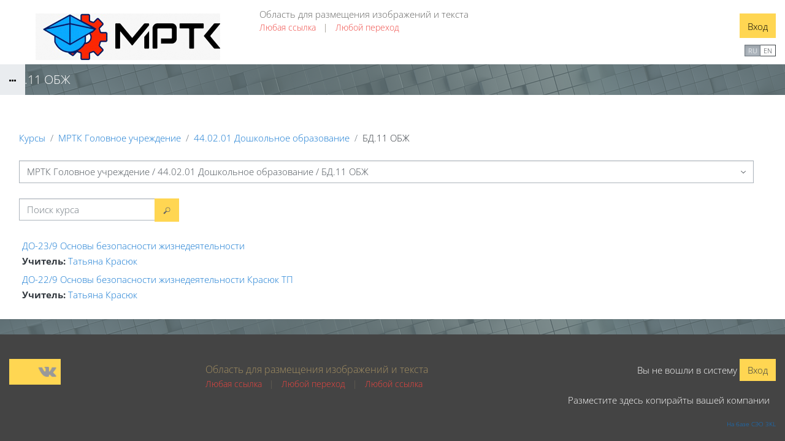

--- FILE ---
content_type: text/html; charset=utf-8
request_url: https://c1623.c.3072.ru/course/index.php?categoryid=946
body_size: 46045
content:
<!DOCTYPE html>

<html  dir="ltr" lang="ru" xml:lang="ru" data-dockeditem-title="2">
<head>
    <title>Все курсы | ДО МРТК</title>
    <link rel="shortcut icon" href="https://c1623.c.3072.ru/theme/opentechnology/pix/favicon.ico"/>
    <meta http-equiv="Content-Type" content="text/html; charset=utf-8" />
<meta name="keywords" content="moodle, Все курсы | ДО МРТК" />
<link rel="stylesheet" type="text/css" href="https://c1623.c.3072.ru/theme/yui_combo.php/rollup/3.17.2/yui-moodlesimple-min.css" /><script id="firstthemesheet" type="text/css">/** Required in order to fix style inclusion problems in IE with YUI **/</script><link rel="stylesheet" type="text/css" href="https://c1623.c.3072.ru/theme/opentechnology/stylesprofile.php/profile/standard/1768063783/1/1733294506/1" />
<link rel="stylesheet" type="text/css" href="https://c1623.c.3072.ru/lib/editor/atto/plugins/otiframe/otiframe.css" />
<link rel="stylesheet" type="text/css" href="https://c1623.c.3072.ru/lib/editor/atto/plugins/otmagnifier/magnifier.css?v=1" />
<script>
//<![CDATA[
var M = {}; M.yui = {};
M.pageloadstarttime = new Date();
M.cfg = {"wwwroot":"https:\/\/c1623.c.3072.ru","homeurl":{},"sesskey":"vyEMUabKZb","sessiontimeout":"7200","sessiontimeoutwarning":1200,"themerev":"1768063783","slasharguments":1,"theme":"opentechnology","iconsystemmodule":"core\/icon_system_fontawesome","jsrev":"1768063783","admin":"admin","svgicons":true,"usertimezone":"\u0415\u0432\u0440\u043e\u043f\u0430\/\u041c\u043e\u0441\u043a\u0432\u0430","language":"ru","courseId":1,"courseContextId":2,"contextid":19242,"contextInstanceId":946,"langrev":1769563463,"templaterev":"1768063783"};var yui1ConfigFn = function(me) {if(/-skin|reset|fonts|grids|base/.test(me.name)){me.type='css';me.path=me.path.replace(/\.js/,'.css');me.path=me.path.replace(/\/yui2-skin/,'/assets/skins/sam/yui2-skin')}};
var yui2ConfigFn = function(me) {var parts=me.name.replace(/^moodle-/,'').split('-'),component=parts.shift(),module=parts[0],min='-min';if(/-(skin|core)$/.test(me.name)){parts.pop();me.type='css';min=''}
if(module){var filename=parts.join('-');me.path=component+'/'+module+'/'+filename+min+'.'+me.type}else{me.path=component+'/'+component+'.'+me.type}};
YUI_config = {"debug":false,"base":"https:\/\/c1623.c.3072.ru\/lib\/yuilib\/3.17.2\/","comboBase":"https:\/\/c1623.c.3072.ru\/theme\/yui_combo.php\/","combine":true,"filter":null,"insertBefore":"firstthemesheet","groups":{"yui2":{"base":"https:\/\/c1623.c.3072.ru\/lib\/yuilib\/2in3\/2.9.0\/build\/","comboBase":"https:\/\/c1623.c.3072.ru\/theme\/yui_combo.php\/","combine":true,"ext":false,"root":"2in3\/2.9.0\/build\/","patterns":{"yui2-":{"group":"yui2","configFn":yui1ConfigFn}}},"moodle":{"name":"moodle","base":"https:\/\/c1623.c.3072.ru\/theme\/yui_combo.php\/m\/1768063783\/","combine":true,"comboBase":"https:\/\/c1623.c.3072.ru\/theme\/yui_combo.php\/","ext":false,"root":"m\/1768063783\/","patterns":{"moodle-":{"group":"moodle","configFn":yui2ConfigFn}},"filter":null,"modules":{"moodle-core-handlebars":{"condition":{"trigger":"handlebars","when":"after"}},"moodle-core-event":{"requires":["event-custom"]},"moodle-core-languninstallconfirm":{"requires":["base","node","moodle-core-notification-confirm","moodle-core-notification-alert"]},"moodle-core-formchangechecker":{"requires":["base","event-focus","moodle-core-event"]},"moodle-core-blocks":{"requires":["base","node","io","dom","dd","dd-scroll","moodle-core-dragdrop","moodle-core-notification"]},"moodle-core-chooserdialogue":{"requires":["base","panel","moodle-core-notification"]},"moodle-core-popuphelp":{"requires":["moodle-core-tooltip"]},"moodle-core-maintenancemodetimer":{"requires":["base","node"]},"moodle-core-notification":{"requires":["moodle-core-notification-dialogue","moodle-core-notification-alert","moodle-core-notification-confirm","moodle-core-notification-exception","moodle-core-notification-ajaxexception"]},"moodle-core-notification-dialogue":{"requires":["base","node","panel","escape","event-key","dd-plugin","moodle-core-widget-focusafterclose","moodle-core-lockscroll"]},"moodle-core-notification-alert":{"requires":["moodle-core-notification-dialogue"]},"moodle-core-notification-confirm":{"requires":["moodle-core-notification-dialogue"]},"moodle-core-notification-exception":{"requires":["moodle-core-notification-dialogue"]},"moodle-core-notification-ajaxexception":{"requires":["moodle-core-notification-dialogue"]},"moodle-core-actionmenu":{"requires":["base","event","node-event-simulate"]},"moodle-core-lockscroll":{"requires":["plugin","base-build"]},"moodle-core-tooltip":{"requires":["base","node","io-base","moodle-core-notification-dialogue","json-parse","widget-position","widget-position-align","event-outside","cache-base"]},"moodle-core-dragdrop":{"requires":["base","node","io","dom","dd","event-key","event-focus","moodle-core-notification"]},"moodle-core_availability-form":{"requires":["base","node","event","event-delegate","panel","moodle-core-notification-dialogue","json"]},"moodle-backup-backupselectall":{"requires":["node","event","node-event-simulate","anim"]},"moodle-backup-confirmcancel":{"requires":["node","node-event-simulate","moodle-core-notification-confirm"]},"moodle-course-util":{"requires":["node"],"use":["moodle-course-util-base"],"submodules":{"moodle-course-util-base":{},"moodle-course-util-section":{"requires":["node","moodle-course-util-base"]},"moodle-course-util-cm":{"requires":["node","moodle-course-util-base"]}}},"moodle-course-management":{"requires":["base","node","io-base","moodle-core-notification-exception","json-parse","dd-constrain","dd-proxy","dd-drop","dd-delegate","node-event-delegate"]},"moodle-course-categoryexpander":{"requires":["node","event-key"]},"moodle-course-dragdrop":{"requires":["base","node","io","dom","dd","dd-scroll","moodle-core-dragdrop","moodle-core-notification","moodle-course-coursebase","moodle-course-util"]},"moodle-form-passwordunmask":{"requires":[]},"moodle-form-dateselector":{"requires":["base","node","overlay","calendar"]},"moodle-form-shortforms":{"requires":["node","base","selector-css3","moodle-core-event"]},"moodle-question-preview":{"requires":["base","dom","event-delegate","event-key","core_question_engine"]},"moodle-question-chooser":{"requires":["moodle-core-chooserdialogue"]},"moodle-question-searchform":{"requires":["base","node"]},"moodle-availability_active-form":{"requires":["base","node","event","moodle-core_availability-form"]},"moodle-availability_assignfeedback-form":{"requires":["base","node","event","moodle-core_availability-form"]},"moodle-availability_badge-form":{"requires":["base","node","event","moodle-core_badge-form"]},"moodle-availability_completion-form":{"requires":["base","node","event","moodle-core_availability-form"]},"moodle-availability_counter-form":{"requires":["base","node","event","moodle-core_availability-form"]},"moodle-availability_coursecompleted-form":{"requires":["base","node","event","moodle-core_availability-form"]},"moodle-availability_date-form":{"requires":["base","node","event","io","moodle-core_availability-form"]},"moodle-availability_duration-form":{"requires":["base","node","event","moodle-core_availability-form"]},"moodle-availability_examus2-form":{"requires":["base","node","event","moodle-core_availability-form"]},"moodle-availability_grade-form":{"requires":["base","node","event","moodle-core_availability-form"]},"moodle-availability_group-form":{"requires":["base","node","event","moodle-core_availability-form"]},"moodle-availability_grouping-form":{"requires":["base","node","event","moodle-core_availability-form"]},"moodle-availability_language-form":{"requires":["base","node","event","node-event-simulate","moodle-core_availability-form"]},"moodle-availability_otcomparison-form":{"requires":["base","node","event","moodle-core_availability-form"]},"moodle-availability_othercompleted-form":{"requires":["base","node","event","moodle-core_availability-form"]},"moodle-availability_otherenrolled-form":{"requires":["base","node","event","moodle-core_availability-form"]},"moodle-availability_password-popup":{"requires":["base","node","event","moodle-core-notification-dialogue","io-base"]},"moodle-availability_password-form":{"requires":["base","node","event","event-valuechange","moodle-core_availability-form"]},"moodle-availability_policy3kl-form":{"requires":["base","node","event","moodle-core_availability-form"]},"moodle-availability_profile-form":{"requires":["base","node","event","moodle-core_availability-form"]},"moodle-availability_role-form":{"requires":["base","node","event","moodle-core_availability-form"]},"moodle-availability_xp-form":{"requires":["base","node","event","handlebars","moodle-core_availability-form"]},"moodle-mod_assign-history":{"requires":["node","transition"]},"moodle-mod_checklist-linkselect":{"requires":["node","event-valuechange"]},"moodle-mod_offlinequiz-offlinequizbase":{"requires":["base","node"]},"moodle-mod_offlinequiz-repaginate":{"requires":["base","event","node","io","moodle-core-notification-dialogue"]},"moodle-mod_offlinequiz-toolboxes":{"requires":["base","node","event","event-key","io","moodle-mod_offlinequiz-offlinequizbase","moodle-mod_offlinequiz-util-slot","moodle-core-notification-ajaxexception"]},"moodle-mod_offlinequiz-util":{"requires":["node"],"use":["moodle-mod_offlinequiz-util-base"],"submodules":{"moodle-mod_offlinequiz-util-base":{},"moodle-mod_offlinequiz-util-slot":{"requires":["node","moodle-mod_offlinequiz-util-base"]},"moodle-mod_offlinequiz-util-page":{"requires":["node","moodle-mod_offlinequiz-util-base"]}}},"moodle-mod_offlinequiz-modform":{"requires":["base","node","event"]},"moodle-mod_offlinequiz-questionchooser":{"requires":["moodle-core-chooserdialogue","moodle-mod_offlinequiz-util","querystring-parse"]},"moodle-mod_offlinequiz-randomquestion":{"requires":["base","event","node","io","moodle-core-notification-dialogue"]},"moodle-mod_offlinequiz-autosave":{"requires":["base","node","event","event-valuechange","node-event-delegate","io-form"]},"moodle-mod_offlinequiz-offlinequizquestionbank":{"requires":["base","event","node","io","io-form","yui-later","moodle-question-qbankmanager","moodle-qbank_editquestion-chooser","moodle-question-searchform","moodle-core-notification"]},"moodle-mod_offlinequiz-dragdrop":{"requires":["base","node","io","dom","dd","dd-scroll","moodle-core-dragdrop","moodle-core-notification","moodle-mod_offlinequiz-offlinequizbase","moodle-mod_offlinequiz-util-base","moodle-mod_offlinequiz-util-page","moodle-mod_offlinequiz-util-slot","moodle-course-util"]},"moodle-mod_quiz-toolboxes":{"requires":["base","node","event","event-key","io","moodle-mod_quiz-quizbase","moodle-mod_quiz-util-slot","moodle-core-notification-ajaxexception"]},"moodle-mod_quiz-util":{"requires":["node","moodle-core-actionmenu"],"use":["moodle-mod_quiz-util-base"],"submodules":{"moodle-mod_quiz-util-base":{},"moodle-mod_quiz-util-slot":{"requires":["node","moodle-mod_quiz-util-base"]},"moodle-mod_quiz-util-page":{"requires":["node","moodle-mod_quiz-util-base"]}}},"moodle-mod_quiz-modform":{"requires":["base","node","event"]},"moodle-mod_quiz-questionchooser":{"requires":["moodle-core-chooserdialogue","moodle-mod_quiz-util","querystring-parse"]},"moodle-mod_quiz-autosave":{"requires":["base","node","event","event-valuechange","node-event-delegate","io-form"]},"moodle-mod_quiz-quizbase":{"requires":["base","node"]},"moodle-mod_quiz-dragdrop":{"requires":["base","node","io","dom","dd","dd-scroll","moodle-core-dragdrop","moodle-core-notification","moodle-mod_quiz-quizbase","moodle-mod_quiz-util-base","moodle-mod_quiz-util-page","moodle-mod_quiz-util-slot","moodle-course-util"]},"moodle-message_airnotifier-toolboxes":{"requires":["base","node","io"]},"moodle-block_xp-rulepicker":{"requires":["base","node","handlebars","moodle-core-notification-dialogue"]},"moodle-block_xp-notification":{"requires":["base","node","handlebars","button-plugin","moodle-core-notification-dialogue"]},"moodle-block_xp-filters":{"requires":["base","node","moodle-core-dragdrop","moodle-core-notification-confirm","moodle-block_xp-rulepicker"]},"moodle-filter_glossary-autolinker":{"requires":["base","node","io-base","json-parse","event-delegate","overlay","moodle-core-event","moodle-core-notification-alert","moodle-core-notification-exception","moodle-core-notification-ajaxexception"]},"moodle-filter_mathjaxloader-loader":{"requires":["moodle-core-event"]},"moodle-editor_atto-rangy":{"requires":[]},"moodle-editor_atto-editor":{"requires":["node","transition","io","overlay","escape","event","event-simulate","event-custom","node-event-html5","node-event-simulate","yui-throttle","moodle-core-notification-dialogue","moodle-core-notification-confirm","moodle-editor_atto-rangy","handlebars","timers","querystring-stringify"]},"moodle-editor_atto-plugin":{"requires":["node","base","escape","event","event-outside","handlebars","event-custom","timers","moodle-editor_atto-menu"]},"moodle-editor_atto-menu":{"requires":["moodle-core-notification-dialogue","node","event","event-custom"]},"moodle-report_eventlist-eventfilter":{"requires":["base","event","node","node-event-delegate","datatable","autocomplete","autocomplete-filters"]},"moodle-report_loglive-fetchlogs":{"requires":["base","event","node","io","node-event-delegate"]},"moodle-gradereport_history-userselector":{"requires":["escape","event-delegate","event-key","handlebars","io-base","json-parse","moodle-core-notification-dialogue"]},"moodle-qbank_editquestion-chooser":{"requires":["moodle-core-chooserdialogue"]},"moodle-tool_capability-search":{"requires":["base","node"]},"moodle-tool_lp-dragdrop-reorder":{"requires":["moodle-core-dragdrop"]},"moodle-tool_monitor-dropdown":{"requires":["base","event","node"]},"moodle-assignfeedback_editpdf-editor":{"requires":["base","event","node","io","graphics","json","event-move","event-resize","transition","querystring-stringify-simple","moodle-core-notification-dialog","moodle-core-notification-alert","moodle-core-notification-warning","moodle-core-notification-exception","moodle-core-notification-ajaxexception"]},"moodle-atto_accessibilitychecker-button":{"requires":["color-base","moodle-editor_atto-plugin"]},"moodle-atto_accessibilityhelper-button":{"requires":["moodle-editor_atto-plugin"]},"moodle-atto_align-button":{"requires":["moodle-editor_atto-plugin"]},"moodle-atto_bold-button":{"requires":["moodle-editor_atto-plugin"]},"moodle-atto_c4l-button":{"requires":["moodle-editor_atto-plugin"]},"moodle-atto_charmap-button":{"requires":["moodle-editor_atto-plugin"]},"moodle-atto_clear-button":{"requires":["moodle-editor_atto-plugin"]},"moodle-atto_collapse-button":{"requires":["moodle-editor_atto-plugin"]},"moodle-atto_emojipicker-button":{"requires":["moodle-editor_atto-plugin"]},"moodle-atto_emoticon-button":{"requires":["moodle-editor_atto-plugin"]},"moodle-atto_equation-button":{"requires":["moodle-editor_atto-plugin","moodle-core-event","io","event-valuechange","tabview","array-extras"]},"moodle-atto_fullscreen-button":{"requires":["event-resize","moodle-editor_atto-plugin"]},"moodle-atto_h5p-button":{"requires":["moodle-editor_atto-plugin"]},"moodle-atto_html-beautify":{},"moodle-atto_html-button":{"requires":["promise","moodle-editor_atto-plugin","moodle-atto_html-beautify","moodle-atto_html-codemirror","event-valuechange"]},"moodle-atto_html-codemirror":{"requires":["moodle-atto_html-codemirror-skin"]},"moodle-atto_htmlplus-beautify":{},"moodle-atto_htmlplus-button":{"requires":["moodle-editor_atto-plugin","moodle-atto_htmlplus-beautify","moodle-atto_htmlplus-codemirror","event-valuechange"]},"moodle-atto_htmlplus-codemirror":{"requires":["moodle-atto_htmlplus-codemirror-skin"]},"moodle-atto_image-button":{"requires":["moodle-editor_atto-plugin"]},"moodle-atto_indent-button":{"requires":["moodle-editor_atto-plugin"]},"moodle-atto_italic-button":{"requires":["moodle-editor_atto-plugin"]},"moodle-atto_link-button":{"requires":["moodle-editor_atto-plugin"]},"moodle-atto_managefiles-button":{"requires":["moodle-editor_atto-plugin"]},"moodle-atto_managefiles-usedfiles":{"requires":["node","escape"]},"moodle-atto_media-button":{"requires":["moodle-editor_atto-plugin","moodle-form-shortforms"]},"moodle-atto_noautolink-button":{"requires":["moodle-editor_atto-plugin"]},"moodle-atto_orderedlist-button":{"requires":["moodle-editor_atto-plugin"]},"moodle-atto_otiframe-button":{"requires":["moodle-editor_atto-plugin"]},"moodle-atto_otspoiler-button":{"requires":["moodle-editor_atto-plugin"]},"moodle-atto_recordrtc-recording":{"requires":["moodle-atto_recordrtc-button"]},"moodle-atto_recordrtc-button":{"requires":["moodle-editor_atto-plugin","moodle-atto_recordrtc-recording"]},"moodle-atto_rtl-button":{"requires":["moodle-editor_atto-plugin"]},"moodle-atto_strike-button":{"requires":["moodle-editor_atto-plugin"]},"moodle-atto_styles-button":{"requires":["moodle-editor_atto-plugin"]},"moodle-atto_subscript-button":{"requires":["moodle-editor_atto-plugin"]},"moodle-atto_superscript-button":{"requires":["moodle-editor_atto-plugin"]},"moodle-atto_table-button":{"requires":["moodle-editor_atto-plugin","moodle-editor_atto-menu","event","event-valuechange"]},"moodle-atto_textjustify-button":{"requires":["moodle-editor_atto-plugin"]},"moodle-atto_title-button":{"requires":["moodle-editor_atto-plugin"]},"moodle-atto_underline-button":{"requires":["moodle-editor_atto-plugin"]},"moodle-atto_undo-button":{"requires":["moodle-editor_atto-plugin"]},"moodle-atto_unorderedlist-button":{"requires":["moodle-editor_atto-plugin"]},"moodle-atto_wiris-button":{"requires":["moodle-editor_atto-plugin","get"]},"moodle-atto_wordimport-button":{"requires":["moodle-editor_atto-plugin"]},"moodle-atto_znaniumcombook-button":{"requires":["moodle-editor_atto-plugin"]}}},"gallery":{"name":"gallery","base":"https:\/\/c1623.c.3072.ru\/lib\/yuilib\/gallery\/","combine":true,"comboBase":"https:\/\/c1623.c.3072.ru\/theme\/yui_combo.php\/","ext":false,"root":"gallery\/1768063783\/","patterns":{"gallery-":{"group":"gallery"}}}},"modules":{"core_filepicker":{"name":"core_filepicker","fullpath":"https:\/\/c1623.c.3072.ru\/lib\/javascript.php\/1768063783\/repository\/filepicker.js","requires":["base","node","node-event-simulate","json","async-queue","io-base","io-upload-iframe","io-form","yui2-treeview","panel","cookie","datatable","datatable-sort","resize-plugin","dd-plugin","escape","moodle-core_filepicker","moodle-core-notification-dialogue"]},"core_comment":{"name":"core_comment","fullpath":"https:\/\/c1623.c.3072.ru\/lib\/javascript.php\/1768063783\/comment\/comment.js","requires":["base","io-base","node","json","yui2-animation","overlay","escape"]},"mathjax":{"name":"mathjax","fullpath":"https:\/\/cdn.jsdelivr.net\/npm\/mathjax@2.7.9\/MathJax.js?delayStartupUntil=configured"}}};
M.yui.loader = {modules: {}};

//]]>
</script>

    <meta name="viewport" content="width=device-width, initial-scale=1.0" />
</head>
<body  id="page-course-index-category" class="format-site limitedwidth  path-course path-course-index chrome dir-ltr lang-ru yui-skin-sam yui3-skin-sam c1623-c-3072-ru pagelayout-coursecategory course-1 context-19242 category-946 notloggedin theme-ot profile_standard uses-drawers">
<div id="body-inner" class="">

<div>
    <a class="sr-only sr-only-focusable" href="#maincontent">Перейти к основному содержанию</a>
</div><script src="https://c1623.c.3072.ru/lib/javascript.php/1768063783/lib/polyfills/polyfill.js"></script>
<script src="https://c1623.c.3072.ru/theme/yui_combo.php/rollup/3.17.2/yui-moodlesimple-min.js"></script><script src="https://c1623.c.3072.ru/theme/jquery.php/core/jquery-3.6.1.min.js"></script>
<script src="https://c1623.c.3072.ru/lib/javascript.php/1768063783/lib/javascript-static.js"></script>
<script>
//<![CDATA[
document.body.className += ' jsenabled';
//]]>
</script>

<header id="page-header" class="hide-empty-dock dock-has-heading">


	<div class="wrapper">
        <div id="h_top_wrapper" class="h_top_wrapper container-fluid  ">

            <div id="h_top" class="h_top flex-column flex-lg-row align-items-center align-items-md-stretch  justify-content-center justify-content-lg-between " data-primary-x="right" data-primary-y="bottom" data-has-header-text="1">
               	<div id="h_leftblock_wrapper" class="h_leftblock_wrapper align-items-center align-items-md-stretch justify-content-center justify-content-md-start">

           			<div class="header_logoimage_wrappper flex-column align-items-center align-items-md-start flex-md-row"><a class="header_logoimage mr-0 mr-md-2" href="https://c1623.c.3072.ru/"><img class="logo" src="//c1623.c.3072.ru/pluginfile.php/1/theme_opentechnology/settings_header_logoimage/1768063783/logo.png" alt="В начало" /><img class="compact-logo" src="//c1623.c.3072.ru/pluginfile.php/1/theme_opentechnology/settings_header_logoimage/1768063783/logo.png" alt="В начало" /></a><div class="h_logo_title mr-0 mr-md-2 mt-2 mt-md-0 mb-1 mb-md-0"><div class="h_logo_title_text text-center text-md-left d-flex flex-column"><div style="margin: 5px 0 0 0;"><span class="" style="font-size:15px;">Область для размещения изображений&nbsp;и&nbsp;текста</span>
  <br><span class="" style="font-size:14px; color: rgb(112,106,91);"><a href="http://yandex.ru/" target="_blank"><span class="" style="color: rgb(239, 69, 64);">Любая ссылка</span>
  </a>&nbsp; | &nbsp; <span class="" style="color: rgb(239, 69, 64);"><a href="http://yandex.ru/" target="_blank"><span class="" style="color: rgb(239, 69, 64);">Любой переход</span>
  </a>
  </span>
  </span>
</div></div></div></div>


               	</div>
               	<div id="h_rightblock_wrapper" class="h_rightblock_wrapper  nocaret">

                   	<div class="usernav justify-content-center justify-content-md-start">
                   		
                   	        
                   	    
                   	
                   		
                   		<div class="d-flex flex-wrap justify-content-end">
                   		<div class="usermenu moodle-has-zindex"><span class="login"><span class="loggedinnot">Вы не вошли в систему</span> <a href="https://c1623.c.3072.ru/login/index.php" class="btn btn-primary">Вход</a></span></div>
                   	   	
                   		</div>
                   		
                   	</div>
			        <div class="primary-navigation d-flex align-items-center">
			       		<nav class="moremenu navigation">
    <ul id="moremenu-697ccf5e839eb-navbar-nav" role="menubar" class="nav more-nav navbar-nav">
        <li role="none" class="nav-item dropdown dropdownmoremenu d-none" data-region="morebutton">
            <a class="dropdown-toggle nav-link " href="#" id="moremenu-dropdown-697ccf5e839eb" role="menuitem" data-toggle="dropdown" aria-haspopup="true" aria-expanded="false" tabindex="-1">
                Дополнительно
            </a>
            <ul class="dropdown-menu dropdown-menu-left" data-region="moredropdown" aria-labelledby="moremenu-dropdown-697ccf5e839eb" role="menu">
            </ul>
        </li>
    </ul>
</nav>

			        	<div class="langpanel">
    <div class="btn-group btn-group-xs" role="group">
                <a href="#" class="btn btn-outline-default active" role="menuitem" 
                        >
                    ru
                </a>
                <a href="https://c1623.c.3072.ru/course/index.php?categoryid=946&amp;lang=en" class="btn btn-outline-default " role="menuitem" 
                        lang="en" >
                    en
                </a>
    </div>
</div>

			        	
			        </div>

               	</div>
           	</div>

       	</div>
    </div>
    <div class="dock_bg_wrapper">
        <div id="dock_bg" class="container-fluid ">
        	<h1 class="headermain">БД.11	ОБЖ</h1>
       	</div>
   	</div>
</header><div class="drawer-toggles d-flex">
    <div class="drawer-toggles-left d-flex">
        <div class="drawer-toggler drawer-left-toggle open-nav d-print-none drawer-toggler-breadcrumbs
        	 ">
            <button
                class="btn icon-no-margin"
                data-toggler="drawers"
                data-action="toggle"
                data-target="theme_opentechnology-drawers-breadcrumbs"
                data-toggle="tooltip"
                data-placement="right"
                title="Открыть хлебные крошки"
            >
                <span class="fa-stack fa-lg icon icon-to-open"><i class="icon fa fa-ellipsis-h fa-fw " aria-hidden="true"  ></i></span>
                <span class="fa-stack fa-lg icon icon-to-close">
				  <i class="fa fa-home fa-stack-1x" style="margin-top: -3px;"></i>
				  <i class="fa fa-ellipsis-h fa-stack-1x " style="margin-top: 8px;"></i>
				</span>
            </button>
        </div>
    </div>
    <div class="drawer-toggles-right">
    </div>
</div>
<div class="drawers">
    <div  class="        	 drawer drawer-left 
 d-print-none not-initialized" data-region="fixed-drawer" id="theme_opentechnology-drawers-breadcrumbs" data-preference="" data-state="show-drawer-left" data-forceopen="0" data-close-on-resize="0">
    <div class="drawerheader">
        <button
            class="btn drawertoggle icon-no-margin hidden"
            data-toggler="drawers"
            data-action="closedrawer"
            data-target="theme_opentechnology-drawers-breadcrumbs"
            data-toggle="tooltip"
            data-placement="right"
            title="Закрыть панель"
        >
            <i class="icon fa fa-times fa-fw " aria-hidden="true"  ></i>
        </button>
    </div>
    <div class="drawercontent drag-container" data-usertour="scroller">
                    <span class="accesshide" id="navbar-label">Путь к странице</span><nav aria-labelledby="navbar-label"><ul class="breadcrumb"><li data-node-type="60" class=""><span itemscope="" itemtype="http://data-vocabulary.org/Breadcrumb"><a itemprop="url" href="https://c1623.c.3072.ru/"><span itemprop="title">В начало</span></a></span><span class="divider"> <span class="accesshide " ><span class="arrow_text">/</span>&nbsp;</span><span class="arrow sep" aria-hidden="true">&#9658;</span> </span></li><li data-node-type="0" class=""><span itemscope="" itemtype="http://data-vocabulary.org/Breadcrumb"><a itemprop="url" href="https://c1623.c.3072.ru/course/index.php"><span itemprop="title">Курсы</span></a></span><span class="divider"> <span class="accesshide " ><span class="arrow_text">/</span>&nbsp;</span><span class="arrow sep" aria-hidden="true">&#9658;</span> </span></li><li data-node-type="10" class=""><span itemscope="" itemtype="http://data-vocabulary.org/Breadcrumb"><a itemprop="url" href="https://c1623.c.3072.ru/course/index.php?categoryid=6"><span itemprop="title">МРТК Головное учреждение</span></a></span><span class="divider"> <span class="accesshide " ><span class="arrow_text">/</span>&nbsp;</span><span class="arrow sep" aria-hidden="true">&#9658;</span> </span></li><li data-node-type="10" class=""><span itemscope="" itemtype="http://data-vocabulary.org/Breadcrumb"><a itemprop="url" href="https://c1623.c.3072.ru/course/index.php?categoryid=935"><span itemprop="title">44.02.01 Дошкольное образование </span></a></span><span class="divider"> <span class="accesshide " ><span class="arrow_text">/</span>&nbsp;</span><span class="arrow sep" aria-hidden="true">&#9658;</span> </span></li><li data-node-type="10" class="active_tree_node"><span itemscope="" itemtype="http://data-vocabulary.org/Breadcrumb"><a itemprop="url" aria-current="page" href="https://c1623.c.3072.ru/course/index.php?categoryid=946"><span itemprop="title">БД.11	ОБЖ</span></a></span></li></ul></nav>

    </div>
</div>
</div><div class="clearfix"></div>
<div id="blocks-content-heading-wrapper">
    <div id="blocks-content-heading-position" class="container-fluid ">
        <aside id="block-region-content-heading" class=" block-region" data-blockregion="content-heading" data-droptarget="1"></aside>    </div>
</div>

<div id="page-wrapper">
    <div class="container-fluid ">
        <div id="page" class="row-fluid">
        	<div class="page-wrapper col-md-12">
                <div id="page-content" class="row   d-print-block">
    <div id="region-main-box" class="region-main">
        <section id="region-main" class="region-main-content" aria-label="Содержимое">
            
                <header class="d-print-none mt-6 mb-1">
    <div class="w-100">
        <div class="d-flex flex-wrap align-items-center">
            <div id="page-navbar">
                <nav aria-label="Панель навигации">
    <ol class="breadcrumb">
                <li class="breadcrumb-item">
                    <a href="https://c1623.c.3072.ru/course/index.php"  >Курсы</a>
                </li>
        
                <li class="breadcrumb-item">
                    <a href="https://c1623.c.3072.ru/course/index.php?categoryid=6"  >МРТК Головное учреждение</a>
                </li>
        
                <li class="breadcrumb-item">
                    <a href="https://c1623.c.3072.ru/course/index.php?categoryid=935"  >44.02.01 Дошкольное образование </a>
                </li>
        
                <li class="breadcrumb-item"><span>БД.11	ОБЖ</span></li>
        </ol>
</nav>
            </div>
            <div class="ml-auto d-flex">
                
            </div>
            <div id="course-header">
                
            </div>
        </div>
        <div class="d-flex align-items-center">
            <div class="header-actions-container ml-auto" data-region="header-actions-container">
            </div>
        </div>
    </div>
</header>
            
                <aside id="block-region-side-content-top" class="block-region" data-blockregion="side-content-top" data-droptarget="1"></aside>
        	
            
            	<span class="notifications" id="user-notifications"></span>
        	
            
        	
            	

            <div role="main"><span id="maincontent"></span><span></span><div class="container-fluid tertiary-navigation" id="action_bar">
    <div class="row">
            <div class="navitem">
                <div class="urlselect text-truncate w-100">
                    <form method="post" action="https://c1623.c.3072.ru/course/jumpto.php" class="form-inline" id="url_select_f697ccf5e70f591">
                        <input type="hidden" name="sesskey" value="vyEMUabKZb">
                            <label for="url_select697ccf5e70f592" class="sr-only">
                                Категории курсов
                            </label>
                        <select  id="url_select697ccf5e70f592" class="custom-select urlselect text-truncate w-100" name="jump"
                                 >
                                    <option value="/course/index.php?categoryid=1" >Общее</option>
                                    <option value="/course/index.php?categoryid=6" >МРТК Головное учреждение</option>
                                    <option value="/course/index.php?categoryid=1743" >МРТК Головное учреждение / 09.01.03 Мастер по обработке цифровой информации</option>
                                    <option value="/course/index.php?categoryid=1744" >МРТК Головное учреждение / 09.01.03 Мастер по обработке цифровой информации / ОДБ.01	Русский язык</option>
                                    <option value="/course/index.php?categoryid=1745" >МРТК Головное учреждение / 09.01.03 Мастер по обработке цифровой информации / ОДБ.02	Литература</option>
                                    <option value="/course/index.php?categoryid=1746" >МРТК Головное учреждение / 09.01.03 Мастер по обработке цифровой информации / ОДБ.03	Иностранный язык</option>
                                    <option value="/course/index.php?categoryid=1747" >МРТК Головное учреждение / 09.01.03 Мастер по обработке цифровой информации / ОДБ.04	История</option>
                                    <option value="/course/index.php?categoryid=1748" >МРТК Головное учреждение / 09.01.03 Мастер по обработке цифровой информации / ОДБ.05	Химия</option>
                                    <option value="/course/index.php?categoryid=1749" >МРТК Головное учреждение / 09.01.03 Мастер по обработке цифровой информации / ОДБ.06	Обществознание</option>
                                    <option value="/course/index.php?categoryid=1750" >МРТК Головное учреждение / 09.01.03 Мастер по обработке цифровой информации / ОДБ.07	Биология</option>
                                    <option value="/course/index.php?categoryid=1751" >МРТК Головное учреждение / 09.01.03 Мастер по обработке цифровой информации / ОДБ.08	География</option>
                                    <option value="/course/index.php?categoryid=1752" >МРТК Головное учреждение / 09.01.03 Мастер по обработке цифровой информации / ОДБ.09	Экология</option>
                                    <option value="/course/index.php?categoryid=1753" >МРТК Головное учреждение / 09.01.03 Мастер по обработке цифровой информации / ОДБ.10	Астрономия</option>
                                    <option value="/course/index.php?categoryid=1754" >МРТК Головное учреждение / 09.01.03 Мастер по обработке цифровой информации / ОДБ.11	Основы безопасности жизнедеятельности</option>
                                    <option value="/course/index.php?categoryid=1755" >МРТК Головное учреждение / 09.01.03 Мастер по обработке цифровой информации / ОДБ.12	Физическая культура</option>
                                    <option value="/course/index.php?categoryid=1758" >МРТК Головное учреждение / 09.01.03 Мастер по обработке цифровой информации / ОДП.01	Математика</option>
                                    <option value="/course/index.php?categoryid=1759" >МРТК Головное учреждение / 09.01.03 Мастер по обработке цифровой информации / ОДП.02	Информатика</option>
                                    <option value="/course/index.php?categoryid=1760" >МРТК Головное учреждение / 09.01.03 Мастер по обработке цифровой информации / ОДП.03	Физика</option>
                                    <option value="/course/index.php?categoryid=1761" >МРТК Головное учреждение / 09.01.03 Мастер по обработке цифровой информации / ПОО.1	Язык Саха</option>
                                    <option value="/course/index.php?categoryid=1762" >МРТК Головное учреждение / 09.01.03 Мастер по обработке цифровой информации / ПОО.2	Основы финансовой грамотности и предпринимательства</option>
                                    <option value="/course/index.php?categoryid=1763" >МРТК Головное учреждение / 09.01.03 Мастер по обработке цифровой информации / ПОО.3	Основы православной культуры</option>
                                    <option value="/course/index.php?categoryid=1764" >МРТК Головное учреждение / 09.01.03 Мастер по обработке цифровой информации / ОП.01	Основы информационных технологий</option>
                                    <option value="/course/index.php?categoryid=1765" >МРТК Головное учреждение / 09.01.03 Мастер по обработке цифровой информации / ОП.02	Основы электротехники</option>
                                    <option value="/course/index.php?categoryid=1766" >МРТК Головное учреждение / 09.01.03 Мастер по обработке цифровой информации / ОП.03	Основы электроники и цифровой схемотехники</option>
                                    <option value="/course/index.php?categoryid=1767" >МРТК Головное учреждение / 09.01.03 Мастер по обработке цифровой информации / ОП.04	Охрана труда и техника безопасности</option>
                                    <option value="/course/index.php?categoryid=1768" >МРТК Головное учреждение / 09.01.03 Мастер по обработке цифровой информации / ОП.05	Экономика организации</option>
                                    <option value="/course/index.php?categoryid=1769" >МРТК Головное учреждение / 09.01.03 Мастер по обработке цифровой информации / ОП.06	Безопасность жизнедеятельности</option>
                                    <option value="/course/index.php?categoryid=1770" >МРТК Головное учреждение / 09.01.03 Мастер по обработке цифровой информации / ПМ.01	Ввод и обработка цифровой информации</option>
                                    <option value="/course/index.php?categoryid=1771" >МРТК Головное учреждение / 09.01.03 Мастер по обработке цифровой информации / ПМ.02	Хранение, передача и публикация цифровой информации</option>
                                    <option value="/course/index.php?categoryid=1772" >МРТК Головное учреждение / 09.01.03 Мастер по обработке цифровой информации / Учебная практика</option>
                                    <option value="/course/index.php?categoryid=1774" >МРТК Головное учреждение / 09.01.03 Мастер по обработке цифровой информации / ФК.00	ФИЗИЧЕСКАЯ КУЛЬТУРА</option>
                                    <option value="/course/index.php?categoryid=2041" >МРТК Головное учреждение / 09.01.03 Оператор информационных систем и ресурсов</option>
                                    <option value="/course/index.php?categoryid=2042" >МРТК Головное учреждение / 09.01.03 Оператор информационных систем и ресурсов / ОДБ.01 Русский язык</option>
                                    <option value="/course/index.php?categoryid=2043" >МРТК Головное учреждение / 09.01.03 Оператор информационных систем и ресурсов / ОДБ.02 Литература</option>
                                    <option value="/course/index.php?categoryid=2044" >МРТК Головное учреждение / 09.01.03 Оператор информационных систем и ресурсов / ОДБ.03 История</option>
                                    <option value="/course/index.php?categoryid=2045" >МРТК Головное учреждение / 09.01.03 Оператор информационных систем и ресурсов / ОДБ.04 Обществознание</option>
                                    <option value="/course/index.php?categoryid=2046" >МРТК Головное учреждение / 09.01.03 Оператор информационных систем и ресурсов / ОДБ.05 География</option>
                                    <option value="/course/index.php?categoryid=2047" >МРТК Головное учреждение / 09.01.03 Оператор информационных систем и ресурсов / ОДБ.06 Иностранный язык</option>
                                    <option value="/course/index.php?categoryid=2048" >МРТК Головное учреждение / 09.01.03 Оператор информационных систем и ресурсов / ОДБ.07 Физическая культура</option>
                                    <option value="/course/index.php?categoryid=2049" >МРТК Головное учреждение / 09.01.03 Оператор информационных систем и ресурсов / ОДБ.08 Основы безопасности жизнедеятельности</option>
                                    <option value="/course/index.php?categoryid=2050" >МРТК Головное учреждение / 09.01.03 Оператор информационных систем и ресурсов / ОДБ.10 Химия</option>
                                    <option value="/course/index.php?categoryid=2051" >МРТК Головное учреждение / 09.01.03 Оператор информационных систем и ресурсов / ОДБ.11 Биология</option>
                                    <option value="/course/index.php?categoryid=2052" >МРТК Головное учреждение / 09.01.03 Оператор информационных систем и ресурсов / ОДБ.12 Индивидуальный проект</option>
                                    <option value="/course/index.php?categoryid=2053" >МРТК Головное учреждение / 09.01.03 Оператор информационных систем и ресурсов / ОДП.01 Информатика</option>
                                    <option value="/course/index.php?categoryid=2054" >МРТК Головное учреждение / 09.01.03 Оператор информационных систем и ресурсов / ОДП.02 Математика</option>
                                    <option value="/course/index.php?categoryid=2055" >МРТК Головное учреждение / 09.01.03 Оператор информационных систем и ресурсов / ОДП.03 Физика</option>
                                    <option value="/course/index.php?categoryid=2056" >МРТК Головное учреждение / 09.01.03 Оператор информационных систем и ресурсов / СГ.01 История России</option>
                                    <option value="/course/index.php?categoryid=2057" >МРТК Головное учреждение / 09.01.03 Оператор информационных систем и ресурсов / СГ.02 Иностранный язык в профессиональной деятельности</option>
                                    <option value="/course/index.php?categoryid=2058" >МРТК Головное учреждение / 09.01.03 Оператор информационных систем и ресурсов / СГ.03 Безопасность жизнедеятельности</option>
                                    <option value="/course/index.php?categoryid=2059" >МРТК Головное учреждение / 09.01.03 Оператор информационных систем и ресурсов / СГ.04 Физическая культура</option>
                                    <option value="/course/index.php?categoryid=2060" >МРТК Головное учреждение / 09.01.03 Оператор информационных систем и ресурсов / СГ.05 Основы финансовой грамотности и предпринимательства</option>
                                    <option value="/course/index.php?categoryid=2061" >МРТК Головное учреждение / 09.01.03 Оператор информационных систем и ресурсов / СГ.06 Язык Саха</option>
                                    <option value="/course/index.php?categoryid=2062" >МРТК Головное учреждение / 09.01.03 Оператор информационных систем и ресурсов / ОП.01 Основы информационных технологий</option>
                                    <option value="/course/index.php?categoryid=2063" >МРТК Головное учреждение / 09.01.03 Оператор информационных систем и ресурсов / ОП.02 Документационное обеспечение управления</option>
                                    <option value="/course/index.php?categoryid=2064" >МРТК Головное учреждение / 09.01.03 Оператор информационных систем и ресурсов / ОП.03 База данных</option>
                                    <option value="/course/index.php?categoryid=2065" >МРТК Головное учреждение / 09.01.03 Оператор информационных систем и ресурсов / ПМ.01 Оформление и компоновка технической документации</option>
                                    <option value="/course/index.php?categoryid=2066" >МРТК Головное учреждение / 09.01.03 Оператор информационных систем и ресурсов / ПМ.02 Хранение, передача и публикация цифровой информации</option>
                                    <option value="/course/index.php?categoryid=74" >МРТК Головное учреждение / 09.02.07 Информационные системы и программирование</option>
                                    <option value="/course/index.php?categoryid=75" >МРТК Головное учреждение / 09.02.07 Информационные системы и программирование / БД.01	Русский язык</option>
                                    <option value="/course/index.php?categoryid=76" >МРТК Головное учреждение / 09.02.07 Информационные системы и программирование / БД.02	Литература</option>
                                    <option value="/course/index.php?categoryid=77" >МРТК Головное учреждение / 09.02.07 Информационные системы и программирование / БД.03	Иностранный язык</option>
                                    <option value="/course/index.php?categoryid=78" >МРТК Головное учреждение / 09.02.07 Информационные системы и программирование / БД.04	История</option>
                                    <option value="/course/index.php?categoryid=79" >МРТК Головное учреждение / 09.02.07 Информационные системы и программирование / БД.05	Обществознание</option>
                                    <option value="/course/index.php?categoryid=80" >МРТК Головное учреждение / 09.02.07 Информационные системы и программирование / БД.06	Химия</option>
                                    <option value="/course/index.php?categoryid=81" >МРТК Головное учреждение / 09.02.07 Информационные системы и программирование / БД.07	Биология</option>
                                    <option value="/course/index.php?categoryid=82" >МРТК Головное учреждение / 09.02.07 Информационные системы и программирование / БД.08	География</option>
                                    <option value="/course/index.php?categoryid=83" >МРТК Головное учреждение / 09.02.07 Информационные системы и программирование / БД.09	Экология</option>
                                    <option value="/course/index.php?categoryid=84" >МРТК Головное учреждение / 09.02.07 Информационные системы и программирование / БД.10	Астрономия</option>
                                    <option value="/course/index.php?categoryid=85" >МРТК Головное учреждение / 09.02.07 Информационные системы и программирование / БД.11	Физическая культура</option>
                                    <option value="/course/index.php?categoryid=86" >МРТК Головное учреждение / 09.02.07 Информационные системы и программирование / БД.12	Основы безопасности жизнедеятельности</option>
                                    <option value="/course/index.php?categoryid=87" >МРТК Головное учреждение / 09.02.07 Информационные системы и программирование / ПД.01	Математика</option>
                                    <option value="/course/index.php?categoryid=88" >МРТК Головное учреждение / 09.02.07 Информационные системы и программирование / ПД.02	Информатика</option>
                                    <option value="/course/index.php?categoryid=2027" >МРТК Головное учреждение / 09.02.07 Информационные системы и программирование / ПОО Элективные курсы</option>
                                    <option value="/course/index.php?categoryid=2319" >МРТК Головное учреждение / 09.02.07 Информационные системы и программирование / ПОО 01 Индивидуальный проект</option>
                                    <option value="/course/index.php?categoryid=89" >МРТК Головное учреждение / 09.02.07 Информационные системы и программирование / ПД.03	Физика</option>
                                    <option value="/course/index.php?categoryid=90" >МРТК Головное учреждение / 09.02.07 Информационные системы и программирование / ОГСЭ.01 Основы философии</option>
                                    <option value="/course/index.php?categoryid=91" >МРТК Головное учреждение / 09.02.07 Информационные системы и программирование / ОГСЭ.02 История</option>
                                    <option value="/course/index.php?categoryid=92" >МРТК Головное учреждение / 09.02.07 Информационные системы и программирование / ОГСЭ.03 Иностранный язык</option>
                                    <option value="/course/index.php?categoryid=93" >МРТК Головное учреждение / 09.02.07 Информационные системы и программирование / ОГСЭ.04 Психология общения</option>
                                    <option value="/course/index.php?categoryid=94" >МРТК Головное учреждение / 09.02.07 Информационные системы и программирование / ОГСЭ.05 Физическая культура</option>
                                    <option value="/course/index.php?categoryid=95" >МРТК Головное учреждение / 09.02.07 Информационные системы и программирование / ОГСЭ.06 Язык Саха</option>
                                    <option value="/course/index.php?categoryid=96" >МРТК Головное учреждение / 09.02.07 Информационные системы и программирование / ОГСЭ.07 Основы этики</option>
                                    <option value="/course/index.php?categoryid=97" >МРТК Головное учреждение / 09.02.07 Информационные системы и программирование / ОГСЭ.08 Русский язык и культура речи</option>
                                    <option value="/course/index.php?categoryid=98" >МРТК Головное учреждение / 09.02.07 Информационные системы и программирование / ЕН.01	Элементы высшей математики</option>
                                    <option value="/course/index.php?categoryid=99" >МРТК Головное учреждение / 09.02.07 Информационные системы и программирование / ЕН.02	Дискретная математика с элементами математической логики</option>
                                    <option value="/course/index.php?categoryid=100" >МРТК Головное учреждение / 09.02.07 Информационные системы и программирование / ЕН.03	Теория вероятностей и математическая статистика</option>
                                    <option value="/course/index.php?categoryid=101" >МРТК Головное учреждение / 09.02.07 Информационные системы и программирование / ОП.01	Операционные системы и среды</option>
                                    <option value="/course/index.php?categoryid=102" >МРТК Головное учреждение / 09.02.07 Информационные системы и программирование / ОП.02	Архитектура аппаратных средств</option>
                                    <option value="/course/index.php?categoryid=103" >МРТК Головное учреждение / 09.02.07 Информационные системы и программирование / ОП.03	Информационные технологии</option>
                                    <option value="/course/index.php?categoryid=104" >МРТК Головное учреждение / 09.02.07 Информационные системы и программирование / ОП.04	Основы алгоритмизации и программирования</option>
                                    <option value="/course/index.php?categoryid=105" >МРТК Головное учреждение / 09.02.07 Информационные системы и программирование / ОП.05	Правовое обеспечение профессиональной деятельности</option>
                                    <option value="/course/index.php?categoryid=106" >МРТК Головное учреждение / 09.02.07 Информационные системы и программирование / ОП.06	Экономика отрасли</option>
                                    <option value="/course/index.php?categoryid=107" >МРТК Головное учреждение / 09.02.07 Информационные системы и программирование / ОП.07	Основы проектирования баз данных</option>
                                    <option value="/course/index.php?categoryid=108" >МРТК Головное учреждение / 09.02.07 Информационные системы и программирование / ОП.08	Стандартизация, сертификация и техническое документоведение</option>
                                    <option value="/course/index.php?categoryid=109" >МРТК Головное учреждение / 09.02.07 Информационные системы и программирование / ОП.09	Численные методы</option>
                                    <option value="/course/index.php?categoryid=110" >МРТК Головное учреждение / 09.02.07 Информационные системы и программирование / ОП.10	Компьютерные сети</option>
                                    <option value="/course/index.php?categoryid=111" >МРТК Головное учреждение / 09.02.07 Информационные системы и программирование / ОП.11	Безопасность жизнедеятельности</option>
                                    <option value="/course/index.php?categoryid=112" >МРТК Головное учреждение / 09.02.07 Информационные системы и программирование / ОП.12	Менеджмент в профессиональной деятельности</option>
                                    <option value="/course/index.php?categoryid=113" >МРТК Головное учреждение / 09.02.07 Информационные системы и программирование / ОП.13	Инженерная компьютерная графика</option>
                                    <option value="/course/index.php?categoryid=114" >МРТК Головное учреждение / 09.02.07 Информационные системы и программирование / ОП.14	Основы веб-дизайна</option>
                                    <option value="/course/index.php?categoryid=115" >МРТК Головное учреждение / 09.02.07 Информационные системы и программирование / ОП.15	Веб-программирование</option>
                                    <option value="/course/index.php?categoryid=116" >МРТК Головное учреждение / 09.02.07 Информационные системы и программирование / МДК.01.01Разработка программных модулей</option>
                                    <option value="/course/index.php?categoryid=117" >МРТК Головное учреждение / 09.02.07 Информационные системы и программирование / МДК.01.02 Поддержка и тестирование программных модулей</option>
                                    <option value="/course/index.php?categoryid=118" >МРТК Головное учреждение / 09.02.07 Информационные системы и программирование / МДК.01.03 Разработка мобильных приложений</option>
                                    <option value="/course/index.php?categoryid=119" >МРТК Головное учреждение / 09.02.07 Информационные системы и программирование / МДК.01.04 Системное программирование</option>
                                    <option value="/course/index.php?categoryid=120" >МРТК Головное учреждение / 09.02.07 Информационные системы и программирование / МДК.01.05 Разработка программных модулей на языке программирования Java</option>
                                    <option value="/course/index.php?categoryid=121" >МРТК Головное учреждение / 09.02.07 Информационные системы и программирование / Основы финансовой грамотности</option>
                                    <option value="/course/index.php?categoryid=122" >МРТК Головное учреждение / 09.02.07 Информационные системы и программирование / ПП.01.01 Производственная практика</option>
                                    <option value="/course/index.php?categoryid=123" >МРТК Головное учреждение / 09.02.07 Информационные системы и программирование / ПM.01.ЭК Экзамен (квалификационный)</option>
                                    <option value="/course/index.php?categoryid=124" >МРТК Головное учреждение / 09.02.07 Информационные системы и программирование / МДК.02.01 Технология разработки программного обеспечения</option>
                                    <option value="/course/index.php?categoryid=125" >МРТК Головное учреждение / 09.02.07 Информационные системы и программирование / МДК.02.02 Инструментальные средства разработки программного обеспечения</option>
                                    <option value="/course/index.php?categoryid=126" >МРТК Головное учреждение / 09.02.07 Информационные системы и программирование / МДК.02.03 Математическое моделирование</option>
                                    <option value="/course/index.php?categoryid=127" >МРТК Головное учреждение / 09.02.07 Информационные системы и программирование / УП.02.01 Учебная практика</option>
                                    <option value="/course/index.php?categoryid=128" >МРТК Головное учреждение / 09.02.07 Информационные системы и программирование / ПП.02.01 Производственная практика</option>
                                    <option value="/course/index.php?categoryid=129" >МРТК Головное учреждение / 09.02.07 Информационные системы и программирование / ПM.02.ЭК Экзамен (квалификационный)</option>
                                    <option value="/course/index.php?categoryid=130" >МРТК Головное учреждение / 09.02.07 Информационные системы и программирование / МДК.04.01 Внедрение и поддержка компьютерных систем</option>
                                    <option value="/course/index.php?categoryid=131" >МРТК Головное учреждение / 09.02.07 Информационные системы и программирование / МДК.04.02 Обеспечение качества функционирования компьютерных систем</option>
                                    <option value="/course/index.php?categoryid=132" >МРТК Головное учреждение / 09.02.07 Информационные системы и программирование / УП.04.01 Учебная практика</option>
                                    <option value="/course/index.php?categoryid=133" >МРТК Головное учреждение / 09.02.07 Информационные системы и программирование / ПП.04.01 Производственная практика</option>
                                    <option value="/course/index.php?categoryid=135" >МРТК Головное учреждение / 09.02.07 Информационные системы и программирование / МДК.11.01 Технология разработки и защиты баз данных</option>
                                    <option value="/course/index.php?categoryid=143" >МРТК Головное учреждение / 13.01.10 Электромонтер по ремонту и обслуживанию электрооборудования (по отраслям)</option>
                                    <option value="/course/index.php?categoryid=144" >МРТК Головное учреждение / 13.01.10 Электромонтер по ремонту и обслуживанию электрооборудования (по отраслям) / ОДБ.01 Русский язык</option>
                                    <option value="/course/index.php?categoryid=145" >МРТК Головное учреждение / 13.01.10 Электромонтер по ремонту и обслуживанию электрооборудования (по отраслям) / ОДБ.02 Литература</option>
                                    <option value="/course/index.php?categoryid=146" >МРТК Головное учреждение / 13.01.10 Электромонтер по ремонту и обслуживанию электрооборудования (по отраслям) / ОДБ.03 Иностранный язык</option>
                                    <option value="/course/index.php?categoryid=147" >МРТК Головное учреждение / 13.01.10 Электромонтер по ремонту и обслуживанию электрооборудования (по отраслям) / ОДБ.04 История</option>
                                    <option value="/course/index.php?categoryid=148" >МРТК Головное учреждение / 13.01.10 Электромонтер по ремонту и обслуживанию электрооборудования (по отраслям) / ОДБ.05 Основы безопасности жизнедеятельности</option>
                                    <option value="/course/index.php?categoryid=149" >МРТК Головное учреждение / 13.01.10 Электромонтер по ремонту и обслуживанию электрооборудования (по отраслям) / ОДБ.06 Химия</option>
                                    <option value="/course/index.php?categoryid=150" >МРТК Головное учреждение / 13.01.10 Электромонтер по ремонту и обслуживанию электрооборудования (по отраслям) / ОДБ.07 Обществознание</option>
                                    <option value="/course/index.php?categoryid=151" >МРТК Головное учреждение / 13.01.10 Электромонтер по ремонту и обслуживанию электрооборудования (по отраслям) / ОДБ.08 Биология</option>
                                    <option value="/course/index.php?categoryid=152" >МРТК Головное учреждение / 13.01.10 Электромонтер по ремонту и обслуживанию электрооборудования (по отраслям) / ОДБ.09 География</option>
                                    <option value="/course/index.php?categoryid=153" >МРТК Головное учреждение / 13.01.10 Электромонтер по ремонту и обслуживанию электрооборудования (по отраслям) / ОДБ.10 Экология</option>
                                    <option value="/course/index.php?categoryid=154" >МРТК Головное учреждение / 13.01.10 Электромонтер по ремонту и обслуживанию электрооборудования (по отраслям) / ОДБ.11 Астрономия</option>
                                    <option value="/course/index.php?categoryid=155" >МРТК Головное учреждение / 13.01.10 Электромонтер по ремонту и обслуживанию электрооборудования (по отраслям) / ОДБ.12 Физическая культура</option>
                                    <option value="/course/index.php?categoryid=156" >МРТК Головное учреждение / 13.01.10 Электромонтер по ремонту и обслуживанию электрооборудования (по отраслям) / ОДП.01 Математика: алгебра, начала математического анализа, геометрия</option>
                                    <option value="/course/index.php?categoryid=157" >МРТК Головное учреждение / 13.01.10 Электромонтер по ремонту и обслуживанию электрооборудования (по отраслям) / ОДП.02 Информатика</option>
                                    <option value="/course/index.php?categoryid=158" >МРТК Головное учреждение / 13.01.10 Электромонтер по ремонту и обслуживанию электрооборудования (по отраслям) / ОДП.03 Физика</option>
                                    <option value="/course/index.php?categoryid=159" >МРТК Головное учреждение / 13.01.10 Электромонтер по ремонту и обслуживанию электрооборудования (по отраслям) / ПОО.1	Язык Саха</option>
                                    <option value="/course/index.php?categoryid=160" >МРТК Головное учреждение / 13.01.10 Электромонтер по ремонту и обслуживанию электрооборудования (по отраслям) / ПОО.2 	Основы инновационного предпринимательства</option>
                                    <option value="/course/index.php?categoryid=161" >МРТК Головное учреждение / 13.01.10 Электромонтер по ремонту и обслуживанию электрооборудования (по отраслям) / ПОО.3	Информационные технологии</option>
                                    <option value="/course/index.php?categoryid=162" >МРТК Головное учреждение / 13.01.10 Электромонтер по ремонту и обслуживанию электрооборудования (по отраслям) / ПОО.4	Основы православной культуры</option>
                                    <option value="/course/index.php?categoryid=163" >МРТК Головное учреждение / 13.01.10 Электромонтер по ремонту и обслуживанию электрооборудования (по отраслям) / ОП.01	Техническое черчение</option>
                                    <option value="/course/index.php?categoryid=164" >МРТК Головное учреждение / 13.01.10 Электромонтер по ремонту и обслуживанию электрооборудования (по отраслям) / ОП.02	Электротехника</option>
                                    <option value="/course/index.php?categoryid=165" >МРТК Головное учреждение / 13.01.10 Электромонтер по ремонту и обслуживанию электрооборудования (по отраслям) / ОП.03	Основы технической механики и слесарных работ</option>
                                    <option value="/course/index.php?categoryid=166" >МРТК Головное учреждение / 13.01.10 Электромонтер по ремонту и обслуживанию электрооборудования (по отраслям) / ОП.04	Материаловедение</option>
                                    <option value="/course/index.php?categoryid=167" >МРТК Головное учреждение / 13.01.10 Электромонтер по ремонту и обслуживанию электрооборудования (по отраслям) / ОП.05	Охрана труда</option>
                                    <option value="/course/index.php?categoryid=168" >МРТК Головное учреждение / 13.01.10 Электромонтер по ремонту и обслуживанию электрооборудования (по отраслям) / ОП.06	Безопасность жизнедеятельности</option>
                                    <option value="/course/index.php?categoryid=169" >МРТК Головное учреждение / 13.01.10 Электромонтер по ремонту и обслуживанию электрооборудования (по отраслям) / МДК.01.01 Основы слесарно-сборочных и электромонтажных работ</option>
                                    <option value="/course/index.php?categoryid=170" >МРТК Головное учреждение / 13.01.10 Электромонтер по ремонту и обслуживанию электрооборудования (по отраслям) / МДК.01.02 Организация работ по сборке, монтажу и ремонту электрооборудования промышленных организаций</option>
                                    <option value="/course/index.php?categoryid=175" >МРТК Головное учреждение / 13.01.10 Электромонтер по ремонту и обслуживанию электрооборудования (по отраслям) / МДК.02.01 Организация и технология проверки электрооборудования</option>
                                    <option value="/course/index.php?categoryid=176" >МРТК Головное учреждение / 13.01.10 Электромонтер по ремонту и обслуживанию электрооборудования (по отраслям) / МДК.02.2 Контрольно-измерительные приборы</option>
                                    <option value="/course/index.php?categoryid=180" >МРТК Головное учреждение / 13.01.10 Электромонтер по ремонту и обслуживанию электрооборудования (по отраслям) / МДК.3.1 Организация технического обслуживания электрооборудования промышленных организаций</option>
                                    <option value="/course/index.php?categoryid=186" >МРТК Головное учреждение / 13.02.11 Техническая эксплуатация и обслуживание электрического и электромеханического оборудования (по отраслям) </option>
                                    <option value="/course/index.php?categoryid=187" >МРТК Головное учреждение / 13.02.11 Техническая эксплуатация и обслуживание электрического и электромеханического оборудования (по отраслям)  / БД.01	Русский язык</option>
                                    <option value="/course/index.php?categoryid=188" >МРТК Головное учреждение / 13.02.11 Техническая эксплуатация и обслуживание электрического и электромеханического оборудования (по отраслям)  / БД.02	Литература</option>
                                    <option value="/course/index.php?categoryid=189" >МРТК Головное учреждение / 13.02.11 Техническая эксплуатация и обслуживание электрического и электромеханического оборудования (по отраслям)  / БД.03	Иностранный язык</option>
                                    <option value="/course/index.php?categoryid=190" >МРТК Головное учреждение / 13.02.11 Техническая эксплуатация и обслуживание электрического и электромеханического оборудования (по отраслям)  / БД.04	История</option>
                                    <option value="/course/index.php?categoryid=191" >МРТК Головное учреждение / 13.02.11 Техническая эксплуатация и обслуживание электрического и электромеханического оборудования (по отраслям)  / БД.05	Обществознание</option>
                                    <option value="/course/index.php?categoryid=192" >МРТК Головное учреждение / 13.02.11 Техническая эксплуатация и обслуживание электрического и электромеханического оборудования (по отраслям)  / БД.06	Химия</option>
                                    <option value="/course/index.php?categoryid=193" >МРТК Головное учреждение / 13.02.11 Техническая эксплуатация и обслуживание электрического и электромеханического оборудования (по отраслям)  / БД.07	Биология</option>
                                    <option value="/course/index.php?categoryid=194" >МРТК Головное учреждение / 13.02.11 Техническая эксплуатация и обслуживание электрического и электромеханического оборудования (по отраслям)  / БД.08	География</option>
                                    <option value="/course/index.php?categoryid=195" >МРТК Головное учреждение / 13.02.11 Техническая эксплуатация и обслуживание электрического и электромеханического оборудования (по отраслям)  / БД.09	Экология</option>
                                    <option value="/course/index.php?categoryid=196" >МРТК Головное учреждение / 13.02.11 Техническая эксплуатация и обслуживание электрического и электромеханического оборудования (по отраслям)  / БД.10	Астрономия</option>
                                    <option value="/course/index.php?categoryid=197" >МРТК Головное учреждение / 13.02.11 Техническая эксплуатация и обслуживание электрического и электромеханического оборудования (по отраслям)  / БД.11	Физическая культура</option>
                                    <option value="/course/index.php?categoryid=198" >МРТК Головное учреждение / 13.02.11 Техническая эксплуатация и обслуживание электрического и электромеханического оборудования (по отраслям)  / БД.12	Основы безопасности жизнедеятельности</option>
                                    <option value="/course/index.php?categoryid=199" >МРТК Головное учреждение / 13.02.11 Техническая эксплуатация и обслуживание электрического и электромеханического оборудования (по отраслям)  / ПД.01	Математика</option>
                                    <option value="/course/index.php?categoryid=200" >МРТК Головное учреждение / 13.02.11 Техническая эксплуатация и обслуживание электрического и электромеханического оборудования (по отраслям)  / ПД.02	Информатика</option>
                                    <option value="/course/index.php?categoryid=201" >МРТК Головное учреждение / 13.02.11 Техническая эксплуатация и обслуживание электрического и электромеханического оборудования (по отраслям)  / ПД.03	Физика</option>
                                    <option value="/course/index.php?categoryid=202" >МРТК Головное учреждение / 13.02.11 Техническая эксплуатация и обслуживание электрического и электромеханического оборудования (по отраслям)  / ОГСЭ.01 Основы философии</option>
                                    <option value="/course/index.php?categoryid=203" >МРТК Головное учреждение / 13.02.11 Техническая эксплуатация и обслуживание электрического и электромеханического оборудования (по отраслям)  / ОГСЭ.02 История</option>
                                    <option value="/course/index.php?categoryid=204" >МРТК Головное учреждение / 13.02.11 Техническая эксплуатация и обслуживание электрического и электромеханического оборудования (по отраслям)  / ОГСЭ.03 Иностранный язык</option>
                                    <option value="/course/index.php?categoryid=205" >МРТК Головное учреждение / 13.02.11 Техническая эксплуатация и обслуживание электрического и электромеханического оборудования (по отраслям)  / ОГСЭ.04 Основы корпоративной культуры</option>
                                    <option value="/course/index.php?categoryid=206" >МРТК Головное учреждение / 13.02.11 Техническая эксплуатация и обслуживание электрического и электромеханического оборудования (по отраслям)  / ОГСЭ.05 Социальная психология</option>
                                    <option value="/course/index.php?categoryid=207" >МРТК Головное учреждение / 13.02.11 Техническая эксплуатация и обслуживание электрического и электромеханического оборудования (по отраслям)  / ОГСЭ.06 Русский язык и культура речи</option>
                                    <option value="/course/index.php?categoryid=208" >МРТК Головное учреждение / 13.02.11 Техническая эксплуатация и обслуживание электрического и электромеханического оборудования (по отраслям)  / ОГСЭ.07 Язык Саха</option>
                                    <option value="/course/index.php?categoryid=209" >МРТК Головное учреждение / 13.02.11 Техническая эксплуатация и обслуживание электрического и электромеханического оборудования (по отраслям)  / ОГСЭ.08 Физическая культура</option>
                                    <option value="/course/index.php?categoryid=210" >МРТК Головное учреждение / 13.02.11 Техническая эксплуатация и обслуживание электрического и электромеханического оборудования (по отраслям)  / ЕН.01	Математика</option>
                                    <option value="/course/index.php?categoryid=211" >МРТК Головное учреждение / 13.02.11 Техническая эксплуатация и обслуживание электрического и электромеханического оборудования (по отраслям)  / ЕН.02	Экологические основы природопользования</option>
                                    <option value="/course/index.php?categoryid=212" >МРТК Головное учреждение / 13.02.11 Техническая эксплуатация и обслуживание электрического и электромеханического оборудования (по отраслям)  / ОП.01	Инженерная графика</option>
                                    <option value="/course/index.php?categoryid=213" >МРТК Головное учреждение / 13.02.11 Техническая эксплуатация и обслуживание электрического и электромеханического оборудования (по отраслям)  / ОП.02	Электротехника и электроника</option>
                                    <option value="/course/index.php?categoryid=214" >МРТК Головное учреждение / 13.02.11 Техническая эксплуатация и обслуживание электрического и электромеханического оборудования (по отраслям)  / ОП.03	Метрология, стандартизация и сертификация</option>
                                    <option value="/course/index.php?categoryid=215" >МРТК Головное учреждение / 13.02.11 Техническая эксплуатация и обслуживание электрического и электромеханического оборудования (по отраслям)  / ОП.04	Техническая механика</option>
                                    <option value="/course/index.php?categoryid=216" >МРТК Головное учреждение / 13.02.11 Техническая эксплуатация и обслуживание электрического и электромеханического оборудования (по отраслям)  / ОП.05	Материаловедение</option>
                                    <option value="/course/index.php?categoryid=217" >МРТК Головное учреждение / 13.02.11 Техническая эксплуатация и обслуживание электрического и электромеханического оборудования (по отраслям)  / ОП.06	Информационные технологии в профессиональной деятельности</option>
                                    <option value="/course/index.php?categoryid=218" >МРТК Головное учреждение / 13.02.11 Техническая эксплуатация и обслуживание электрического и электромеханического оборудования (по отраслям)  / ОП.07	Основы экономики</option>
                                    <option value="/course/index.php?categoryid=219" >МРТК Головное учреждение / 13.02.11 Техническая эксплуатация и обслуживание электрического и электромеханического оборудования (по отраслям)  / ОП.08	Правовое обеспечение профессиональной деятельности</option>
                                    <option value="/course/index.php?categoryid=220" >МРТК Головное учреждение / 13.02.11 Техническая эксплуатация и обслуживание электрического и электромеханического оборудования (по отраслям)  / ОП.09	Охрана труда</option>
                                    <option value="/course/index.php?categoryid=221" >МРТК Головное учреждение / 13.02.11 Техническая эксплуатация и обслуживание электрического и электромеханического оборудования (по отраслям)  / ОП.10	Инженерная компьютерная графика</option>
                                    <option value="/course/index.php?categoryid=222" >МРТК Головное учреждение / 13.02.11 Техническая эксплуатация и обслуживание электрического и электромеханического оборудования (по отраслям)  / ОП.11	Горное дело</option>
                                    <option value="/course/index.php?categoryid=223" >МРТК Головное учреждение / 13.02.11 Техническая эксплуатация и обслуживание электрического и электромеханического оборудования (по отраслям)  / ОП.12	Электронная техника</option>
                                    <option value="/course/index.php?categoryid=224" >МРТК Головное учреждение / 13.02.11 Техническая эксплуатация и обслуживание электрического и электромеханического оборудования (по отраслям)  / ОП.13	Электротехнические измерения</option>
                                    <option value="/course/index.php?categoryid=225" >МРТК Головное учреждение / 13.02.11 Техническая эксплуатация и обслуживание электрического и электромеханического оборудования (по отраслям)  / ОП.14	Методика написания курсового и дипломного проекта</option>
                                    <option value="/course/index.php?categoryid=226" >МРТК Головное учреждение / 13.02.11 Техническая эксплуатация и обслуживание электрического и электромеханического оборудования (по отраслям)  / ОП.15	Безопасность жизнедеятельности</option>
                                    <option value="/course/index.php?categoryid=227" >МРТК Головное учреждение / 13.02.11 Техническая эксплуатация и обслуживание электрического и электромеханического оборудования (по отраслям)  / ОП.16	Основы инновационного предпринимательства</option>
                                    <option value="/course/index.php?categoryid=228" >МРТК Головное учреждение / 13.02.11 Техническая эксплуатация и обслуживание электрического и электромеханического оборудования (по отраслям)  / ОП.17	Основы слесарных работ</option>
                                    <option value="/course/index.php?categoryid=229" >МРТК Головное учреждение / 13.02.11 Техническая эксплуатация и обслуживание электрического и электромеханического оборудования (по отраслям)  / ОП.18	Основы автоматизации производства</option>
                                    <option value="/course/index.php?categoryid=230" >МРТК Головное учреждение / 13.02.11 Техническая эксплуатация и обслуживание электрического и электромеханического оборудования (по отраслям)  / МДК.01.01Электрические машины и аппараты</option>
                                    <option value="/course/index.php?categoryid=231" >МРТК Головное учреждение / 13.02.11 Техническая эксплуатация и обслуживание электрического и электромеханического оборудования (по отраслям)  / МДК.01.02 Основы технической эксплуатации и обслуживания электрического и электромеханического оборудования</option>
                                    <option value="/course/index.php?categoryid=232" >МРТК Головное учреждение / 13.02.11 Техническая эксплуатация и обслуживание электрического и электромеханического оборудования (по отраслям)  / МДК.01.03 Электрическое и электромеханическое оборудование</option>
                                    <option value="/course/index.php?categoryid=233" >МРТК Головное учреждение / 13.02.11 Техническая эксплуатация и обслуживание электрического и электромеханического оборудования (по отраслям)  / МДК.01.04 Техническое регулирование и контроль качества электрического и электромеханического оборудования</option>
                                    <option value="/course/index.php?categoryid=234" >МРТК Головное учреждение / 13.02.11 Техническая эксплуатация и обслуживание электрического и электромеханического оборудования (по отраслям)  / МДК.01.05 Ведение монтажа и наладки электрического и электромеханического оборудования</option>
                                    <option value="/course/index.php?categoryid=238" >МРТК Головное учреждение / 13.02.11 Техническая эксплуатация и обслуживание электрического и электромеханического оборудования (по отраслям)  / МДК.02.01 Типовые технологические процессы обслуживания бытовых машин и приборов</option>
                                    <option value="/course/index.php?categoryid=242" >МРТК Головное учреждение / 13.02.11 Техническая эксплуатация и обслуживание электрического и электромеханического оборудования (по отраслям)  / МДК.03.01 Планирование и организация работы структурного подразделения</option>
                                    <option value="/course/index.php?categoryid=245" >МРТК Головное учреждение / 13.02.11 Техническая эксплуатация и обслуживание электрического и электромеханического оборудования (по отраслям)  / МДК.04.01 Организация работ по сборке, монтажу и ремонту электрооборудования промышленных организаций</option>
                                    <option value="/course/index.php?categoryid=249" >МРТК Головное учреждение / 13.02.11 Техническая эксплуатация и обслуживание электрического и электромеханического оборудования (по отраслям)  / МДК.05.01 Технология выполнения работ по профессии Слесарь контрольно-измерительных приборов и аппаратов</option>
                                    <option value="/course/index.php?categoryid=2074" >МРТК Головное учреждение / 13.02.13	Эксплуатация и обслуживание электрического и электромеханического оборудования (по отраслям)</option>
                                    <option value="/course/index.php?categoryid=2075" >МРТК Головное учреждение / 13.02.13	Эксплуатация и обслуживание электрического и электромеханического оборудования (по отраслям) / БД.01	Русский язык</option>
                                    <option value="/course/index.php?categoryid=2077" >МРТК Головное учреждение / 13.02.13	Эксплуатация и обслуживание электрического и электромеханического оборудования (по отраслям) / БД.02	Литература</option>
                                    <option value="/course/index.php?categoryid=2078" >МРТК Головное учреждение / 13.02.13	Эксплуатация и обслуживание электрического и электромеханического оборудования (по отраслям) / БД.03	История</option>
                                    <option value="/course/index.php?categoryid=2079" >МРТК Головное учреждение / 13.02.13	Эксплуатация и обслуживание электрического и электромеханического оборудования (по отраслям) / БД.04	Обществознание</option>
                                    <option value="/course/index.php?categoryid=2080" >МРТК Головное учреждение / 13.02.13	Эксплуатация и обслуживание электрического и электромеханического оборудования (по отраслям) / БД.05	География</option>
                                    <option value="/course/index.php?categoryid=2081" >МРТК Головное учреждение / 13.02.13	Эксплуатация и обслуживание электрического и электромеханического оборудования (по отраслям) / БД.06	Иностранный язык</option>
                                    <option value="/course/index.php?categoryid=2082" >МРТК Головное учреждение / 13.02.13	Эксплуатация и обслуживание электрического и электромеханического оборудования (по отраслям) / БД.07	Физическая культура</option>
                                    <option value="/course/index.php?categoryid=2083" >МРТК Головное учреждение / 13.02.13	Эксплуатация и обслуживание электрического и электромеханического оборудования (по отраслям) / БД.08	Основы безопасности и защиты Родины</option>
                                    <option value="/course/index.php?categoryid=2084" >МРТК Головное учреждение / 13.02.13	Эксплуатация и обслуживание электрического и электромеханического оборудования (по отраслям) / БД.09	Химия</option>
                                    <option value="/course/index.php?categoryid=2085" >МРТК Головное учреждение / 13.02.13	Эксплуатация и обслуживание электрического и электромеханического оборудования (по отраслям) / БД.10	Биология</option>
                                    <option value="/course/index.php?categoryid=2086" >МРТК Головное учреждение / 13.02.13	Эксплуатация и обслуживание электрического и электромеханического оборудования (по отраслям) / ПД.01	Математика</option>
                                    <option value="/course/index.php?categoryid=2087" >МРТК Головное учреждение / 13.02.13	Эксплуатация и обслуживание электрического и электромеханического оборудования (по отраслям) / ПД.02	Информатика</option>
                                    <option value="/course/index.php?categoryid=2088" >МРТК Головное учреждение / 13.02.13	Эксплуатация и обслуживание электрического и электромеханического оборудования (по отраслям) / ПД.03	Физика	ПД.03</option>
                                    <option value="/course/index.php?categoryid=2089" >МРТК Головное учреждение / 13.02.13	Эксплуатация и обслуживание электрического и электромеханического оборудования (по отраслям) / ПОО.01	Индивидуальный проект</option>
                                    <option value="/course/index.php?categoryid=2090" >МРТК Головное учреждение / 13.02.13	Эксплуатация и обслуживание электрического и электромеханического оборудования (по отраслям) / СГ.01	История России</option>
                                    <option value="/course/index.php?categoryid=2091" >МРТК Головное учреждение / 13.02.13	Эксплуатация и обслуживание электрического и электромеханического оборудования (по отраслям) / СГ.02	Иностранный язык в профессиональной деятельности</option>
                                    <option value="/course/index.php?categoryid=2092" >МРТК Головное учреждение / 13.02.13	Эксплуатация и обслуживание электрического и электромеханического оборудования (по отраслям) / СГ.03	Безопасность жизнедеятельности</option>
                                    <option value="/course/index.php?categoryid=2093" >МРТК Головное учреждение / 13.02.13	Эксплуатация и обслуживание электрического и электромеханического оборудования (по отраслям) / СГ.04	Физическая культура</option>
                                    <option value="/course/index.php?categoryid=2094" >МРТК Головное учреждение / 13.02.13	Эксплуатация и обслуживание электрического и электромеханического оборудования (по отраслям) / СГ.05	Основы бережливого производства</option>
                                    <option value="/course/index.php?categoryid=2095" >МРТК Головное учреждение / 13.02.13	Эксплуатация и обслуживание электрического и электромеханического оборудования (по отраслям) / СГ.06	Основы финансовой грамотности и предпринимательства</option>
                                    <option value="/course/index.php?categoryid=2096" >МРТК Головное учреждение / 13.02.13	Эксплуатация и обслуживание электрического и электромеханического оборудования (по отраслям) / СГ.07	Экологические основы природопользования</option>
                                    <option value="/course/index.php?categoryid=2097" >МРТК Головное учреждение / 13.02.13	Эксплуатация и обслуживание электрического и электромеханического оборудования (по отраслям) / СГ.08	Язык Саха</option>
                                    <option value="/course/index.php?categoryid=2098" >МРТК Головное учреждение / 13.02.13	Эксплуатация и обслуживание электрического и электромеханического оборудования (по отраслям) / СГ.09	Русский язык и культура речи</option>
                                    <option value="/course/index.php?categoryid=2099" >МРТК Головное учреждение / 13.02.13	Эксплуатация и обслуживание электрического и электромеханического оборудования (по отраслям) / СГ.10	Методика написания курсового и дипломного проекта</option>
                                    <option value="/course/index.php?categoryid=2100" >МРТК Головное учреждение / 13.02.13	Эксплуатация и обслуживание электрического и электромеханического оборудования (по отраслям) / СГ.11	Основы философии</option>
                                    <option value="/course/index.php?categoryid=2101" >МРТК Головное учреждение / 13.02.13	Эксплуатация и обслуживание электрического и электромеханического оборудования (по отраслям) / ОП.01	Инженерная графика</option>
                                    <option value="/course/index.php?categoryid=2102" >МРТК Головное учреждение / 13.02.13	Эксплуатация и обслуживание электрического и электромеханического оборудования (по отраслям) / ОП.02	Электротехника и электроника</option>
                                    <option value="/course/index.php?categoryid=2103" >МРТК Головное учреждение / 13.02.13	Эксплуатация и обслуживание электрического и электромеханического оборудования (по отраслям) / ОП.03	Метрология, стандартизация и сертификация</option>
                                    <option value="/course/index.php?categoryid=2104" >МРТК Головное учреждение / 13.02.13	Эксплуатация и обслуживание электрического и электромеханического оборудования (по отраслям) / ОП.04	Техническая механика</option>
                                    <option value="/course/index.php?categoryid=2105" >МРТК Головное учреждение / 13.02.13	Эксплуатация и обслуживание электрического и электромеханического оборудования (по отраслям) / ОП.05	Материаловедение</option>
                                    <option value="/course/index.php?categoryid=2106" >МРТК Головное учреждение / 13.02.13	Эксплуатация и обслуживание электрического и электромеханического оборудования (по отраслям) / ОП.05	Материаловедение</option>
                                    <option value="/course/index.php?categoryid=2107" >МРТК Головное учреждение / 13.02.13	Эксплуатация и обслуживание электрического и электромеханического оборудования (по отраслям) / ОП.06	Электрические машины и электропривод</option>
                                    <option value="/course/index.php?categoryid=2108" >МРТК Головное учреждение / 13.02.13	Эксплуатация и обслуживание электрического и электромеханического оборудования (по отраслям) / ОП.07	Прикладная математика</option>
                                    <option value="/course/index.php?categoryid=2109" >МРТК Головное учреждение / 13.02.13	Эксплуатация и обслуживание электрического и электромеханического оборудования (по отраслям) / ОП.08	Информационные технологии в профессиональной деятельности</option>
                                    <option value="/course/index.php?categoryid=2110" >МРТК Головное учреждение / 13.02.13	Эксплуатация и обслуживание электрического и электромеханического оборудования (по отраслям) / ОП.09	Охрана труда</option>
                                    <option value="/course/index.php?categoryid=2111" >МРТК Головное учреждение / 13.02.13	Эксплуатация и обслуживание электрического и электромеханического оборудования (по отраслям) / ОП.10	Правовое обеспечение профессиональной деятельности</option>
                                    <option value="/course/index.php?categoryid=2112" >МРТК Головное учреждение / 13.02.13	Эксплуатация и обслуживание электрического и электромеханического оборудования (по отраслям) / ОП.11	Компьютерная графика</option>
                                    <option value="/course/index.php?categoryid=2113" >МРТК Головное учреждение / 13.02.13	Эксплуатация и обслуживание электрического и электромеханического оборудования (по отраслям) / ОП.12	Экономика отрасли</option>
                                    <option value="/course/index.php?categoryid=2114" >МРТК Головное учреждение / 13.02.13	Эксплуатация и обслуживание электрического и электромеханического оборудования (по отраслям) / ОП.13	Основы автоматизации производства</option>
                                    <option value="/course/index.php?categoryid=2115" >МРТК Головное учреждение / 13.02.13	Эксплуатация и обслуживание электрического и электромеханического оборудования (по отраслям) / ОП.14	Измерительная техника</option>
                                    <option value="/course/index.php?categoryid=2116" >МРТК Головное учреждение / 13.02.13	Эксплуатация и обслуживание электрического и электромеханического оборудования (по отраслям) /  ПМ.01	Осуществление технического обслуживания и ремонта электрического и электромеханического оборудования</option>
                                    <option value="/course/index.php?categoryid=2117" >МРТК Головное учреждение / 13.02.13	Эксплуатация и обслуживание электрического и электромеханического оборудования (по отраслям) /  ПМ.02	Эксплуатация и обслуживание электрического и электромеханического оборудования с автоматизированными системами управления</option>
                                    <option value="/course/index.php?categoryid=2118" >МРТК Головное учреждение / 13.02.13	Эксплуатация и обслуживание электрического и электромеханического оборудования (по отраслям) /  ПМ.03	Разработка и оформление технической документации электрического и электромеханического оборудования</option>
                                    <option value="/course/index.php?categoryid=2119" >МРТК Головное учреждение / 13.02.13	Эксплуатация и обслуживание электрического и электромеханического оборудования (по отраслям) /  ПМ.04	Выполнение работ по профессии Слесарь-электрик</option>
                                    <option value="/course/index.php?categoryid=2120" >МРТК Головное учреждение / 13.02.13	Эксплуатация и обслуживание электрического и электромеханического оборудования (по отраслям) / ПМ.05	Выполнение работ по профессии Наладчик контрольно-измерительных приборов и автоматики</option>
                                    <option value="/course/index.php?categoryid=257" >МРТК Головное учреждение / 15.01.05 Сварщик (ручной и частично механизированной сварки (наплавки))</option>
                                    <option value="/course/index.php?categoryid=258" >МРТК Головное учреждение / 15.01.05 Сварщик (ручной и частично механизированной сварки (наплавки)) / ОДБ.01 Русский язык</option>
                                    <option value="/course/index.php?categoryid=259" >МРТК Головное учреждение / 15.01.05 Сварщик (ручной и частично механизированной сварки (наплавки)) / ОДБ.02 Литература</option>
                                    <option value="/course/index.php?categoryid=260" >МРТК Головное учреждение / 15.01.05 Сварщик (ручной и частично механизированной сварки (наплавки)) / ОДБ.03 Иностранный язык</option>
                                    <option value="/course/index.php?categoryid=261" >МРТК Головное учреждение / 15.01.05 Сварщик (ручной и частично механизированной сварки (наплавки)) / ОДБ.04 История</option>
                                    <option value="/course/index.php?categoryid=262" >МРТК Головное учреждение / 15.01.05 Сварщик (ручной и частично механизированной сварки (наплавки)) / ОДБ.05 Химия</option>
                                    <option value="/course/index.php?categoryid=263" >МРТК Головное учреждение / 15.01.05 Сварщик (ручной и частично механизированной сварки (наплавки)) / ОДБ.06 Обществознание</option>
                                    <option value="/course/index.php?categoryid=264" >МРТК Головное учреждение / 15.01.05 Сварщик (ручной и частично механизированной сварки (наплавки)) / ОДБ.07 Биология</option>
                                    <option value="/course/index.php?categoryid=265" >МРТК Головное учреждение / 15.01.05 Сварщик (ручной и частично механизированной сварки (наплавки)) / ОДБ.08 География</option>
                                    <option value="/course/index.php?categoryid=266" >МРТК Головное учреждение / 15.01.05 Сварщик (ручной и частично механизированной сварки (наплавки)) / ОДБ.09 Экология</option>
                                    <option value="/course/index.php?categoryid=267" >МРТК Головное учреждение / 15.01.05 Сварщик (ручной и частично механизированной сварки (наплавки)) / ОДБ.10 Астрономия</option>
                                    <option value="/course/index.php?categoryid=268" >МРТК Головное учреждение / 15.01.05 Сварщик (ручной и частично механизированной сварки (наплавки)) / ОДБ.11 Основы безопасности жизнедеятельности</option>
                                    <option value="/course/index.php?categoryid=269" >МРТК Головное учреждение / 15.01.05 Сварщик (ручной и частично механизированной сварки (наплавки)) / ОДБ.12 Физическая культура</option>
                                    <option value="/course/index.php?categoryid=270" >МРТК Головное учреждение / 15.01.05 Сварщик (ручной и частично механизированной сварки (наплавки)) / ОДП.01 Математика</option>
                                    <option value="/course/index.php?categoryid=271" >МРТК Головное учреждение / 15.01.05 Сварщик (ручной и частично механизированной сварки (наплавки)) / ОДП.02 Информатика</option>
                                    <option value="/course/index.php?categoryid=272" >МРТК Головное учреждение / 15.01.05 Сварщик (ручной и частично механизированной сварки (наплавки)) / ОДП.03 Физика</option>
                                    <option value="/course/index.php?categoryid=2068" >МРТК Головное учреждение / 15.01.05 Сварщик (ручной и частично механизированной сварки (наплавки)) / Основы финансовой грамотности</option>
                                    <option value="/course/index.php?categoryid=273" >МРТК Головное учреждение / 15.01.05 Сварщик (ручной и частично механизированной сварки (наплавки)) / ПОО.1  Язык Саха</option>
                                    <option value="/course/index.php?categoryid=274" >МРТК Головное учреждение / 15.01.05 Сварщик (ручной и частично механизированной сварки (наплавки)) / ПОО.2 Основы инновационного предпринимательства</option>
                                    <option value="/course/index.php?categoryid=275" >МРТК Головное учреждение / 15.01.05 Сварщик (ручной и частично механизированной сварки (наплавки)) / ПОО.3	 История Якутии</option>
                                    <option value="/course/index.php?categoryid=276" >МРТК Головное учреждение / 15.01.05 Сварщик (ручной и частично механизированной сварки (наплавки)) / ПОО.4 Основы православной культуры</option>
                                    <option value="/course/index.php?categoryid=277" >МРТК Головное учреждение / 15.01.05 Сварщик (ручной и частично механизированной сварки (наплавки)) / ОП.01	Основы инженерной графики</option>
                                    <option value="/course/index.php?categoryid=278" >МРТК Головное учреждение / 15.01.05 Сварщик (ручной и частично механизированной сварки (наплавки)) / ОП.03	Основы электротехники</option>
                                    <option value="/course/index.php?categoryid=2253" >МРТК Головное учреждение / 15.01.05 Сварщик (ручной и частично механизированной сварки (наплавки)) / СГ 03. Основы бережливого производства</option>
                                    <option value="/course/index.php?categoryid=279" >МРТК Головное учреждение / 15.01.05 Сварщик (ручной и частично механизированной сварки (наплавки)) / ОП.04	Основы материаловедения</option>
                                    <option value="/course/index.php?categoryid=280" >МРТК Головное учреждение / 15.01.05 Сварщик (ручной и частично механизированной сварки (наплавки)) / ОП.05	Допуски и технические измерения</option>
                                    <option value="/course/index.php?categoryid=281" >МРТК Головное учреждение / 15.01.05 Сварщик (ручной и частично механизированной сварки (наплавки)) / ОП.06	Основы экономики</option>
                                    <option value="/course/index.php?categoryid=282" >МРТК Головное учреждение / 15.01.05 Сварщик (ручной и частично механизированной сварки (наплавки)) / ОП.07	Безопасность жизнедеятельности</option>
                                    <option value="/course/index.php?categoryid=283" >МРТК Головное учреждение / 15.01.05 Сварщик (ручной и частично механизированной сварки (наплавки)) / ОП.08	Технология слесарных работ</option>
                                    <option value="/course/index.php?categoryid=284" >МРТК Головное учреждение / 15.01.05 Сварщик (ручной и частично механизированной сварки (наплавки)) / МДК.1.1 Основы технологии сварки и сварочное оборудование</option>
                                    <option value="/course/index.php?categoryid=285" >МРТК Головное учреждение / 15.01.05 Сварщик (ручной и частично механизированной сварки (наплавки)) / МДК.1.2 Технология производства сварных конструкций</option>
                                    <option value="/course/index.php?categoryid=286" >МРТК Головное учреждение / 15.01.05 Сварщик (ручной и частично механизированной сварки (наплавки)) / МДК.1.3 Подготовительные и сборочные операции перед сваркой</option>
                                    <option value="/course/index.php?categoryid=287" >МРТК Головное учреждение / 15.01.05 Сварщик (ручной и частично механизированной сварки (наплавки)) / МДК.1.4 Контроль качества сварных соединений</option>
                                    <option value="/course/index.php?categoryid=291" >МРТК Головное учреждение / 15.01.05 Сварщик (ручной и частично механизированной сварки (наплавки)) / МДК.2.1 Техника и технология ручной дуговой сварки (наплавки, резки) покрытыми электродами</option>
                                    <option value="/course/index.php?categoryid=295" >МРТК Головное учреждение / 15.01.05 Сварщик (ручной и частично механизированной сварки (наплавки)) / МДК.4.1 Техника и технология частично механизированной сварки (наплавки) плавлением в защитном газе</option>
                                    <option value="/course/index.php?categoryid=301" >МРТК Головное учреждение / 15.01.13 Монтажник технологического оборудования (по видам оборудования) </option>
                                    <option value="/course/index.php?categoryid=302" >МРТК Головное учреждение / 15.01.13 Монтажник технологического оборудования (по видам оборудования)  / ОДБ.01 Русский язык</option>
                                    <option value="/course/index.php?categoryid=303" >МРТК Головное учреждение / 15.01.13 Монтажник технологического оборудования (по видам оборудования)  / ОДБ.02 Литература</option>
                                    <option value="/course/index.php?categoryid=304" >МРТК Головное учреждение / 15.01.13 Монтажник технологического оборудования (по видам оборудования)  / ОДБ.03 Иностранный язык</option>
                                    <option value="/course/index.php?categoryid=305" >МРТК Головное учреждение / 15.01.13 Монтажник технологического оборудования (по видам оборудования)  / ОДБ.04 История</option>
                                    <option value="/course/index.php?categoryid=306" >МРТК Головное учреждение / 15.01.13 Монтажник технологического оборудования (по видам оборудования)  / ОДБ.05 Химия</option>
                                    <option value="/course/index.php?categoryid=307" >МРТК Головное учреждение / 15.01.13 Монтажник технологического оборудования (по видам оборудования)  / ОДБ.05 Обществознание</option>
                                    <option value="/course/index.php?categoryid=308" >МРТК Головное учреждение / 15.01.13 Монтажник технологического оборудования (по видам оборудования)  / ОДБ.06 Биология</option>
                                    <option value="/course/index.php?categoryid=309" >МРТК Головное учреждение / 15.01.13 Монтажник технологического оборудования (по видам оборудования)  / ОДБ.07 География</option>
                                    <option value="/course/index.php?categoryid=310" >МРТК Головное учреждение / 15.01.13 Монтажник технологического оборудования (по видам оборудования)  / ОДБ.08 Экология</option>
                                    <option value="/course/index.php?categoryid=311" >МРТК Головное учреждение / 15.01.13 Монтажник технологического оборудования (по видам оборудования)  / ОДБ.09 Астрономия</option>
                                    <option value="/course/index.php?categoryid=312" >МРТК Головное учреждение / 15.01.13 Монтажник технологического оборудования (по видам оборудования)  / ОДБ.10 Основы безопасности жизнедеятельности</option>
                                    <option value="/course/index.php?categoryid=313" >МРТК Головное учреждение / 15.01.13 Монтажник технологического оборудования (по видам оборудования)  / ОДБ.11 Физическая культура</option>
                                    <option value="/course/index.php?categoryid=314" >МРТК Головное учреждение / 15.01.13 Монтажник технологического оборудования (по видам оборудования)  / ОДП.01 Математика</option>
                                    <option value="/course/index.php?categoryid=315" >МРТК Головное учреждение / 15.01.13 Монтажник технологического оборудования (по видам оборудования)  / ОДП.02 Информатика</option>
                                    <option value="/course/index.php?categoryid=316" >МРТК Головное учреждение / 15.01.13 Монтажник технологического оборудования (по видам оборудования)  / ОДП.03 Физика</option>
                                    <option value="/course/index.php?categoryid=317" >МРТК Головное учреждение / 15.01.13 Монтажник технологического оборудования (по видам оборудования)  / ПОО.1 Язык Саха</option>
                                    <option value="/course/index.php?categoryid=318" >МРТК Головное учреждение / 15.01.13 Монтажник технологического оборудования (по видам оборудования)  / ПОО.2 Основы инновационного предпринимательства</option>
                                    <option value="/course/index.php?categoryid=319" >МРТК Головное учреждение / 15.01.13 Монтажник технологического оборудования (по видам оборудования)  / ПОО.3 История Якутии</option>
                                    <option value="/course/index.php?categoryid=320" >МРТК Головное учреждение / 15.01.13 Монтажник технологического оборудования (по видам оборудования)  / ПОО.4 Основы православной культуры</option>
                                    <option value="/course/index.php?categoryid=321" >МРТК Головное учреждение / 15.01.13 Монтажник технологического оборудования (по видам оборудования)  / ОП.01 Основы электротехники</option>
                                    <option value="/course/index.php?categoryid=322" >МРТК Головное учреждение / 15.01.13 Монтажник технологического оборудования (по видам оборудования)  / ОП.02 Основы материаловедения</option>
                                    <option value="/course/index.php?categoryid=323" >МРТК Головное учреждение / 15.01.13 Монтажник технологического оборудования (по видам оборудования)  / ОП.03 Техническая графика</option>
                                    <option value="/course/index.php?categoryid=324" >МРТК Головное учреждение / 15.01.13 Монтажник технологического оборудования (по видам оборудования)  / ОП.04 Технология отрасли</option>
                                    <option value="/course/index.php?categoryid=325" >МРТК Головное учреждение / 15.01.13 Монтажник технологического оборудования (по видам оборудования)  / ОП.05 Безопасность жизнедеятельности</option>
                                    <option value="/course/index.php?categoryid=2260" >МРТК Головное учреждение / 15.01.13 Монтажник технологического оборудования (по видам оборудования)  / СГ.04	Основы финансовой грамотности</option>
                                    <option value="/course/index.php?categoryid=326" >МРТК Головное учреждение / 15.01.13 Монтажник технологического оборудования (по видам оборудования)  / МДК.01.01 Технология работ по монтажу и ремонту промышленного оборудования</option>
                                    <option value="/course/index.php?categoryid=327" >МРТК Головное учреждение / 15.01.13 Монтажник технологического оборудования (по видам оборудования)  / МДК.01.03 Основы слесарных работ</option>
                                    <option value="/course/index.php?categoryid=331" >МРТК Головное учреждение / 15.01.13 Монтажник технологического оборудования (по видам оборудования)  / МДК.02.01 Обслуживание промышленного оборудования</option>
                                    <option value="/course/index.php?categoryid=335" >МРТК Головное учреждение / 15.01.13 Монтажник технологического оборудования (по видам оборудования)  / МДК.03.01 Технические и технологические измерения</option>
                                    <option value="/course/index.php?categoryid=339" >МРТК Головное учреждение / 15.01.13 Монтажник технологического оборудования (по видам оборудования)  / МДК.04.01 Технология электросварочных и газосварочных работ</option>
                                    <option value="/course/index.php?categoryid=1775" >МРТК Головное учреждение / 15.01.32 Оператор станков с программным управлением</option>
                                    <option value="/course/index.php?categoryid=1776" >МРТК Головное учреждение / 15.01.32 Оператор станков с программным управлением / ОДБ.01	Русский язык</option>
                                    <option value="/course/index.php?categoryid=1777" >МРТК Головное учреждение / 15.01.32 Оператор станков с программным управлением / ОДБ.02	Литература</option>
                                    <option value="/course/index.php?categoryid=1778" >МРТК Головное учреждение / 15.01.32 Оператор станков с программным управлением / ОДБ.03	Иностранный язык</option>
                                    <option value="/course/index.php?categoryid=1779" >МРТК Головное учреждение / 15.01.32 Оператор станков с программным управлением / ОДБ.04	История</option>
                                    <option value="/course/index.php?categoryid=1780" >МРТК Головное учреждение / 15.01.32 Оператор станков с программным управлением / ОДБ.05	Основы безопасности жизнедеятельности</option>
                                    <option value="/course/index.php?categoryid=1781" >МРТК Головное учреждение / 15.01.32 Оператор станков с программным управлением / ОДБ.06	Химия</option>
                                    <option value="/course/index.php?categoryid=1782" >МРТК Головное учреждение / 15.01.32 Оператор станков с программным управлением / ОДБ.07	Обществознание</option>
                                    <option value="/course/index.php?categoryid=1783" >МРТК Головное учреждение / 15.01.32 Оператор станков с программным управлением / ОДБ.08	Биология</option>
                                    <option value="/course/index.php?categoryid=1784" >МРТК Головное учреждение / 15.01.32 Оператор станков с программным управлением / ОДБ.09	География</option>
                                    <option value="/course/index.php?categoryid=1785" >МРТК Головное учреждение / 15.01.32 Оператор станков с программным управлением / ОДБ.11	Астрономия</option>
                                    <option value="/course/index.php?categoryid=1786" >МРТК Головное учреждение / 15.01.32 Оператор станков с программным управлением / ОДБ.12	Физическая культура / Адаптированная физическая культура</option>
                                    <option value="/course/index.php?categoryid=1787" >МРТК Головное учреждение / 15.01.32 Оператор станков с программным управлением / ОДП.01	Математика</option>
                                    <option value="/course/index.php?categoryid=1788" >МРТК Головное учреждение / 15.01.32 Оператор станков с программным управлением / ОДП.02	Информатика</option>
                                    <option value="/course/index.php?categoryid=1789" >МРТК Головное учреждение / 15.01.32 Оператор станков с программным управлением / ОДП.03	Физика</option>
                                    <option value="/course/index.php?categoryid=1790" >МРТК Головное учреждение / 15.01.32 Оператор станков с программным управлением / ПОО.1	Язык Саха</option>
                                    <option value="/course/index.php?categoryid=1791" >МРТК Головное учреждение / 15.01.32 Оператор станков с программным управлением / ПОО.2	Основы финансовой грамотности и предпринимательства</option>
                                    <option value="/course/index.php?categoryid=1792" >МРТК Головное учреждение / 15.01.32 Оператор станков с программным управлением / ПОО.3	Основы православной культуры</option>
                                    <option value="/course/index.php?categoryid=1793" >МРТК Головное учреждение / 15.01.32 Оператор станков с программным управлением / ОП.01	Техническая графика</option>
                                    <option value="/course/index.php?categoryid=1794" >МРТК Головное учреждение / 15.01.32 Оператор станков с программным управлением / ОП.02	Основы материаловедения</option>
                                    <option value="/course/index.php?categoryid=1795" >МРТК Головное учреждение / 15.01.32 Оператор станков с программным управлением / ОП.03	Безопасность жизнедеятельности</option>
                                    <option value="/course/index.php?categoryid=1796" >МРТК Головное учреждение / 15.01.32 Оператор станков с программным управлением / ОП.04	Физическая культура</option>
                                    <option value="/course/index.php?categoryid=1797" >МРТК Головное учреждение / 15.01.32 Оператор станков с программным управлением / ОП.05	Технические измерения</option>
                                    <option value="/course/index.php?categoryid=1798" >МРТК Головное учреждение / 15.01.32 Оператор станков с программным управлением / ОП.06	Технический английский язык</option>
                                    <option value="/course/index.php?categoryid=1799" >МРТК Головное учреждение / 15.01.32 Оператор станков с программным управлением / ОП.07	Основы электротехники</option>
                                    <option value="/course/index.php?categoryid=1800" >МРТК Головное учреждение / 15.01.32 Оператор станков с программным управлением / ПМ.01	Изготовление деталей на металлорежущих станках различного вида и типа по стадиям технологического процесса</option>
                                    <option value="/course/index.php?categoryid=1801" >МРТК Головное учреждение / 15.01.32 Оператор станков с программным управлением / ПМ.02	Разработка управляющих программ для станков с числовым программным управлением</option>
                                    <option value="/course/index.php?categoryid=1802" >МРТК Головное учреждение / 15.01.32 Оператор станков с программным управлением / ПМ.03	Изготовление деталей на металлорежущих станках с программным управлением по стадиям технологического процесса</option>
                                    <option value="/course/index.php?categoryid=536" >МРТК Головное учреждение / 21.01.10 Ремонтник горного оборудования </option>
                                    <option value="/course/index.php?categoryid=537" >МРТК Головное учреждение / 21.01.10 Ремонтник горного оборудования  / ОДБ.01 Русский язык</option>
                                    <option value="/course/index.php?categoryid=538" >МРТК Головное учреждение / 21.01.10 Ремонтник горного оборудования  / ОДБ.02 Литература</option>
                                    <option value="/course/index.php?categoryid=539" >МРТК Головное учреждение / 21.01.10 Ремонтник горного оборудования  / ОДБ.03 Иностранный язык</option>
                                    <option value="/course/index.php?categoryid=540" >МРТК Головное учреждение / 21.01.10 Ремонтник горного оборудования  / ОДБ.04 История</option>
                                    <option value="/course/index.php?categoryid=541" >МРТК Головное учреждение / 21.01.10 Ремонтник горного оборудования  / ОДБ.05 Химия</option>
                                    <option value="/course/index.php?categoryid=542" >МРТК Головное учреждение / 21.01.10 Ремонтник горного оборудования  / ОДБ.06  Обществознание</option>
                                    <option value="/course/index.php?categoryid=543" >МРТК Головное учреждение / 21.01.10 Ремонтник горного оборудования  / ОДБ.07 Биология</option>
                                    <option value="/course/index.php?categoryid=544" >МРТК Головное учреждение / 21.01.10 Ремонтник горного оборудования  / ОДБ.08 География</option>
                                    <option value="/course/index.php?categoryid=545" >МРТК Головное учреждение / 21.01.10 Ремонтник горного оборудования  / ОДБ.09 Экология</option>
                                    <option value="/course/index.php?categoryid=546" >МРТК Головное учреждение / 21.01.10 Ремонтник горного оборудования  / ОДБ.10 Астрономия</option>
                                    <option value="/course/index.php?categoryid=547" >МРТК Головное учреждение / 21.01.10 Ремонтник горного оборудования  / ОДБ.11 Основы безопасности жизнедеятельности</option>
                                    <option value="/course/index.php?categoryid=548" >МРТК Головное учреждение / 21.01.10 Ремонтник горного оборудования  / ОДБ.12 Физическая культура</option>
                                    <option value="/course/index.php?categoryid=549" >МРТК Головное учреждение / 21.01.10 Ремонтник горного оборудования  / ОДП.01 Математика</option>
                                    <option value="/course/index.php?categoryid=550" >МРТК Головное учреждение / 21.01.10 Ремонтник горного оборудования  / ОДП.02 Информатика</option>
                                    <option value="/course/index.php?categoryid=551" >МРТК Головное учреждение / 21.01.10 Ремонтник горного оборудования  / ОДП.03 Физика</option>
                                    <option value="/course/index.php?categoryid=552" >МРТК Головное учреждение / 21.01.10 Ремонтник горного оборудования  / ПОО.1	Язык Саха</option>
                                    <option value="/course/index.php?categoryid=553" >МРТК Головное учреждение / 21.01.10 Ремонтник горного оборудования  / ПОО.2	Основы инновационного предпринимательства</option>
                                    <option value="/course/index.php?categoryid=554" >МРТК Головное учреждение / 21.01.10 Ремонтник горного оборудования  / ПОО.3	История Якутии</option>
                                    <option value="/course/index.php?categoryid=555" >МРТК Головное учреждение / 21.01.10 Ремонтник горного оборудования  / ПОО.4	Основы православной культуры</option>
                                    <option value="/course/index.php?categoryid=556" >МРТК Головное учреждение / 21.01.10 Ремонтник горного оборудования  / ОП.01	Техническое черчение</option>
                                    <option value="/course/index.php?categoryid=557" >МРТК Головное учреждение / 21.01.10 Ремонтник горного оборудования  / ОП.02	Электротехника</option>
                                    <option value="/course/index.php?categoryid=558" >МРТК Головное учреждение / 21.01.10 Ремонтник горного оборудования  / ОП.03	Основы технической механики и слесарных работ</option>
                                    <option value="/course/index.php?categoryid=559" >МРТК Головное учреждение / 21.01.10 Ремонтник горного оборудования  / ОП.04	Охрана труда</option>
                                    <option value="/course/index.php?categoryid=560" >МРТК Головное учреждение / 21.01.10 Ремонтник горного оборудования  / ОП.05	Безопасность жизнедеятельности</option>
                                    <option value="/course/index.php?categoryid=561" >МРТК Головное учреждение / 21.01.10 Ремонтник горного оборудования  / ОП.06	Основы материаловедения</option>
                                    <option value="/course/index.php?categoryid=562" >МРТК Головное учреждение / 21.01.10 Ремонтник горного оборудования  / МДК.01.01 Технология ремонта, монтажа и технического обслуживания горного механического оборудования</option>
                                    <option value="/course/index.php?categoryid=567" >МРТК Головное учреждение / 21.01.10 Ремонтник горного оборудования  / МДК.02.01 Технология ремонта, монтажа и технического обслуживания горного электрооборудования</option>
                                    <option value="/course/index.php?categoryid=2259" >МРТК Головное учреждение / 21.01.10 Ремонтник горного оборудования  / Иностранный язык в проф деятельности</option>
                                    <option value="/course/index.php?categoryid=2071" >МРТК Головное учреждение / 21.01.08 Машинист на открытых горных работах</option>
                                    <option value="/course/index.php?categoryid=2208" >МРТК Головное учреждение / 21.01.08 Машинист на открытых горных работах / ОДБ.01	Русский язык</option>
                                    <option value="/course/index.php?categoryid=2209" >МРТК Головное учреждение / 21.01.08 Машинист на открытых горных работах / ОДБ.02	Литература</option>
                                    <option value="/course/index.php?categoryid=2210" >МРТК Головное учреждение / 21.01.08 Машинист на открытых горных работах / ОДБ.03	История</option>
                                    <option value="/course/index.php?categoryid=2211" >МРТК Головное учреждение / 21.01.08 Машинист на открытых горных работах / ОДБ.04	Обществознание</option>
                                    <option value="/course/index.php?categoryid=2212" >МРТК Головное учреждение / 21.01.08 Машинист на открытых горных работах / ОДБ.05	География</option>
                                    <option value="/course/index.php?categoryid=2213" >МРТК Головное учреждение / 21.01.08 Машинист на открытых горных работах / ОДБ.06	Иностранный язык</option>
                                    <option value="/course/index.php?categoryid=2214" >МРТК Головное учреждение / 21.01.08 Машинист на открытых горных работах / ОДБ.07	Физическая культура</option>
                                    <option value="/course/index.php?categoryid=2215" >МРТК Головное учреждение / 21.01.08 Машинист на открытых горных работах / ОДБ.08	Основы безопасности и защиты Родины</option>
                                    <option value="/course/index.php?categoryid=2216" >МРТК Головное учреждение / 21.01.08 Машинист на открытых горных работах / ОДБ.10	Химия</option>
                                    <option value="/course/index.php?categoryid=2217" >МРТК Головное учреждение / 21.01.08 Машинист на открытых горных работах / ОДБ.11	Биология</option>
                                    <option value="/course/index.php?categoryid=2218" >МРТК Головное учреждение / 21.01.08 Машинист на открытых горных работах / ОДБ.11	Индивидуальный проект</option>
                                    <option value="/course/index.php?categoryid=2219" >МРТК Головное учреждение / 21.01.08 Машинист на открытых горных работах / ОДП.01	Информатика</option>
                                    <option value="/course/index.php?categoryid=2220" >МРТК Головное учреждение / 21.01.08 Машинист на открытых горных работах / ОДП.02	Математика</option>
                                    <option value="/course/index.php?categoryid=2221" >МРТК Головное учреждение / 21.01.08 Машинист на открытых горных работах / ОДП.03	Физика</option>
                                    <option value="/course/index.php?categoryid=2222" >МРТК Головное учреждение / 21.01.08 Машинист на открытых горных работах / СГ.01	История России</option>
                                    <option value="/course/index.php?categoryid=2223" >МРТК Головное учреждение / 21.01.08 Машинист на открытых горных работах / СГ.02	Иностранный язык в профессиональной деятельности</option>
                                    <option value="/course/index.php?categoryid=2224" >МРТК Головное учреждение / 21.01.08 Машинист на открытых горных работах / СГ.03	Безопасность жизнедеятельности</option>
                                    <option value="/course/index.php?categoryid=2225" >МРТК Головное учреждение / 21.01.08 Машинист на открытых горных работах / СГ.04	Физическая культура</option>
                                    <option value="/course/index.php?categoryid=2226" >МРТК Головное учреждение / 21.01.08 Машинист на открытых горных работах / СГ.05	Основы финансовой грамотности и предпринимательства</option>
                                    <option value="/course/index.php?categoryid=2227" >МРТК Головное учреждение / 21.01.08 Машинист на открытых горных работах / СГ.06	Язык Саха</option>
                                    <option value="/course/index.php?categoryid=2228" >МРТК Головное учреждение / 21.01.08 Машинист на открытых горных работах / СГ.07	Основы бережливого производства</option>
                                    <option value="/course/index.php?categoryid=2229" >МРТК Головное учреждение / 21.01.08 Машинист на открытых горных работах / ОП.01	Инженерная графика</option>
                                    <option value="/course/index.php?categoryid=2230" >МРТК Головное учреждение / 21.01.08 Машинист на открытых горных работах / ОП.02	Электробезопасность</option>
                                    <option value="/course/index.php?categoryid=2231" >МРТК Головное учреждение / 21.01.08 Машинист на открытых горных работах / ОП.03	Техническая механика</option>
                                    <option value="/course/index.php?categoryid=2232" >МРТК Головное учреждение / 21.01.08 Машинист на открытых горных работах / ОП.04	Охрана труда</option>
                                    <option value="/course/index.php?categoryid=2233" >МРТК Головное учреждение / 21.01.08 Машинист на открытых горных работах / ОП.05	Основы материаловедения</option>
                                    <option value="/course/index.php?categoryid=2234" >МРТК Головное учреждение / 21.01.08 Машинист на открытых горных работах /  ПМ.01	Выполнение механизированного комплекса горно-капитальных работ при разработке месторождений полезных ископаемых</option>
                                    <option value="/course/index.php?categoryid=2235" >МРТК Головное учреждение / 21.01.08 Машинист на открытых горных работах / МДК.01.01	Выполнение вскрышных и добычных работ при разработке месторождений полезных ископаемых</option>
                                    <option value="/course/index.php?categoryid=2236" >МРТК Головное учреждение / 21.01.08 Машинист на открытых горных работах / МДК.01.02	Выполнение механизированных работ по отвалообразованию горной массы</option>
                                    <option value="/course/index.php?categoryid=2237" >МРТК Головное учреждение / 21.01.08 Машинист на открытых горных работах / МДК.01.03	Выполнение комплекса мер по экологическому и экономическому восстановлению земель после проведения горно-капитальных работ при разработке месторождений полезных ископаемых</option>
                                    <option value="/course/index.php?categoryid=2238" >МРТК Головное учреждение / 21.01.08 Машинист на открытых горных работах /  ПМ.02	Эксплуатация технологического оборудования при ведении горно-капитальных работ при разработке месторождений полезных ископаемых</option>
                                    <option value="/course/index.php?categoryid=2239" >МРТК Головное учреждение / 21.01.08 Машинист на открытых горных работах / МДК.02.01	Подготовка самоходной техники к работе</option>
                                    <option value="/course/index.php?categoryid=2240" >МРТК Головное учреждение / 21.01.08 Машинист на открытых горных работах / МДК.02.02	Эксплуатация самоходной техники в соответствии с техническими регламентами</option>
                                    <option value="/course/index.php?categoryid=2241" >МРТК Головное учреждение / 21.01.08 Машинист на открытых горных работах / МДК.02.03	Техническое обслуживание и ремонт самоходной техники в условиях проведения горно-капитальных работ</option>
                                    <option value="/course/index.php?categoryid=2242" >МРТК Головное учреждение / 21.01.08 Машинист на открытых горных работах /  ПМ.03	Выполнение работ по профессии Машинист бульдозера</option>
                                    <option value="/course/index.php?categoryid=2243" >МРТК Головное учреждение / 21.01.08 Машинист на открытых горных работах / МДК.03.01	Управление самоходной техникой ( буровой установкой)</option>
                                    <option value="/course/index.php?categoryid=2244" >МРТК Головное учреждение / 21.01.08 Машинист на открытых горных работах / МДК.03.02	Выполнение горно-капитальных работ с использованием самоходной техники (буровой установки)</option>
                                    <option value="/course/index.php?categoryid=2245" >МРТК Головное учреждение / 21.01.08 Машинист на открытых горных работах / МДК.03.03	Цифровизация процессов в горнодобывающей отрасли</option>
                                    <option value="/course/index.php?categoryid=573" >МРТК Головное учреждение / 21.02.01 Разработка и эксплуатация нефтяных газовых месторождений</option>
                                    <option value="/course/index.php?categoryid=574" >МРТК Головное учреждение / 21.02.01 Разработка и эксплуатация нефтяных газовых месторождений / БД.01	Русский язык</option>
                                    <option value="/course/index.php?categoryid=575" >МРТК Головное учреждение / 21.02.01 Разработка и эксплуатация нефтяных газовых месторождений / БД.02	Литература</option>
                                    <option value="/course/index.php?categoryid=576" >МРТК Головное учреждение / 21.02.01 Разработка и эксплуатация нефтяных газовых месторождений / БД.03	Иностранный язык</option>
                                    <option value="/course/index.php?categoryid=577" >МРТК Головное учреждение / 21.02.01 Разработка и эксплуатация нефтяных газовых месторождений / БД.04	История</option>
                                    <option value="/course/index.php?categoryid=578" >МРТК Головное учреждение / 21.02.01 Разработка и эксплуатация нефтяных газовых месторождений / БД.05	Обществознание</option>
                                    <option value="/course/index.php?categoryid=579" >МРТК Головное учреждение / 21.02.01 Разработка и эксплуатация нефтяных газовых месторождений / БД.06	Химия</option>
                                    <option value="/course/index.php?categoryid=580" >МРТК Головное учреждение / 21.02.01 Разработка и эксплуатация нефтяных газовых месторождений / БД.07	Биология</option>
                                    <option value="/course/index.php?categoryid=581" >МРТК Головное учреждение / 21.02.01 Разработка и эксплуатация нефтяных газовых месторождений / БД.08	География</option>
                                    <option value="/course/index.php?categoryid=582" >МРТК Головное учреждение / 21.02.01 Разработка и эксплуатация нефтяных газовых месторождений / БД.09	Экология</option>
                                    <option value="/course/index.php?categoryid=583" >МРТК Головное учреждение / 21.02.01 Разработка и эксплуатация нефтяных газовых месторождений / БД.10	Физическая культура</option>
                                    <option value="/course/index.php?categoryid=584" >МРТК Головное учреждение / 21.02.01 Разработка и эксплуатация нефтяных газовых месторождений / БД.11	Основы безопасности жизнедеятельности</option>
                                    <option value="/course/index.php?categoryid=585" >МРТК Головное учреждение / 21.02.01 Разработка и эксплуатация нефтяных газовых месторождений / БД.12	Астрономия</option>
                                    <option value="/course/index.php?categoryid=586" >МРТК Головное учреждение / 21.02.01 Разработка и эксплуатация нефтяных газовых месторождений / ПД.01	Математика</option>
                                    <option value="/course/index.php?categoryid=587" >МРТК Головное учреждение / 21.02.01 Разработка и эксплуатация нефтяных газовых месторождений / ПД.02	Информатика</option>
                                    <option value="/course/index.php?categoryid=588" >МРТК Головное учреждение / 21.02.01 Разработка и эксплуатация нефтяных газовых месторождений / ПД.03	Физика</option>
                                    <option value="/course/index.php?categoryid=589" >МРТК Головное учреждение / 21.02.01 Разработка и эксплуатация нефтяных газовых месторождений / ОГСЭ.01 Основы философии</option>
                                    <option value="/course/index.php?categoryid=590" >МРТК Головное учреждение / 21.02.01 Разработка и эксплуатация нефтяных газовых месторождений / ОГСЭ.02 История</option>
                                    <option value="/course/index.php?categoryid=591" >МРТК Головное учреждение / 21.02.01 Разработка и эксплуатация нефтяных газовых месторождений / ОГСЭ.03 Иностранный язык</option>
                                    <option value="/course/index.php?categoryid=592" >МРТК Головное учреждение / 21.02.01 Разработка и эксплуатация нефтяных газовых месторождений / ОГСЭ.04 Основы этики</option>
                                    <option value="/course/index.php?categoryid=593" >МРТК Головное учреждение / 21.02.01 Разработка и эксплуатация нефтяных газовых месторождений / ОГСЭ.05 Социальная психология</option>
                                    <option value="/course/index.php?categoryid=594" >МРТК Головное учреждение / 21.02.01 Разработка и эксплуатация нефтяных газовых месторождений / ОГСЭ.06 Русский язык и культура речи</option>
                                    <option value="/course/index.php?categoryid=595" >МРТК Головное учреждение / 21.02.01 Разработка и эксплуатация нефтяных газовых месторождений / ОГСЭ.07 Основы исследовательской деятельности</option>
                                    <option value="/course/index.php?categoryid=596" >МРТК Головное учреждение / 21.02.01 Разработка и эксплуатация нефтяных газовых месторождений / ОГСЭ.08 Инновационный менеджмент</option>
                                    <option value="/course/index.php?categoryid=597" >МРТК Головное учреждение / 21.02.01 Разработка и эксплуатация нефтяных газовых месторождений / ОГСЭ.09 Язык Саха</option>
                                    <option value="/course/index.php?categoryid=598" >МРТК Головное учреждение / 21.02.01 Разработка и эксплуатация нефтяных газовых месторождений / ОГСЭ.10 Физическая культура</option>
                                    <option value="/course/index.php?categoryid=599" >МРТК Головное учреждение / 21.02.01 Разработка и эксплуатация нефтяных газовых месторождений / ЕН.01	Математика</option>
                                    <option value="/course/index.php?categoryid=600" >МРТК Головное учреждение / 21.02.01 Разработка и эксплуатация нефтяных газовых месторождений / ЕН.02	Экологические основы природопользования</option>
                                    <option value="/course/index.php?categoryid=601" >МРТК Головное учреждение / 21.02.01 Разработка и эксплуатация нефтяных газовых месторождений / ОП.01	Инженерная графика</option>
                                    <option value="/course/index.php?categoryid=602" >МРТК Головное учреждение / 21.02.01 Разработка и эксплуатация нефтяных газовых месторождений / ОП.02	Электротехника и электроника</option>
                                    <option value="/course/index.php?categoryid=603" >МРТК Головное учреждение / 21.02.01 Разработка и эксплуатация нефтяных газовых месторождений / ОП.03	Метрология, стандартизация и сертификация</option>
                                    <option value="/course/index.php?categoryid=604" >МРТК Головное учреждение / 21.02.01 Разработка и эксплуатация нефтяных газовых месторождений / ОП.04	Геология</option>
                                    <option value="/course/index.php?categoryid=605" >МРТК Головное учреждение / 21.02.01 Разработка и эксплуатация нефтяных газовых месторождений / ОП.05	Техническая механика</option>
                                    <option value="/course/index.php?categoryid=606" >МРТК Головное учреждение / 21.02.01 Разработка и эксплуатация нефтяных газовых месторождений / ОП.06	Информационные технологии в профессиональной деятельности</option>
                                    <option value="/course/index.php?categoryid=607" >МРТК Головное учреждение / 21.02.01 Разработка и эксплуатация нефтяных газовых месторождений / ОП.07	Основы экономики</option>
                                    <option value="/course/index.php?categoryid=608" >МРТК Головное учреждение / 21.02.01 Разработка и эксплуатация нефтяных газовых месторождений / ОП.08	Правовые основы профессиональной деятельности</option>
                                    <option value="/course/index.php?categoryid=609" >МРТК Головное учреждение / 21.02.01 Разработка и эксплуатация нефтяных газовых месторождений / ОП.09	Охрана труда</option>
                                    <option value="/course/index.php?categoryid=610" >МРТК Головное учреждение / 21.02.01 Разработка и эксплуатация нефтяных газовых месторождений / ОП.10	Материаловедение</option>
                                    <option value="/course/index.php?categoryid=611" >МРТК Головное учреждение / 21.02.01 Разработка и эксплуатация нефтяных газовых месторождений / ОП.11	Компьютерная графика</option>
                                    <option value="/course/index.php?categoryid=612" >МРТК Головное учреждение / 21.02.01 Разработка и эксплуатация нефтяных газовых месторождений / ОП.12	Промышленная безопасность</option>
                                    <option value="/course/index.php?categoryid=613" >МРТК Головное учреждение / 21.02.01 Разработка и эксплуатация нефтяных газовых месторождений / ОП.13	Технический анализ нефти</option>
                                    <option value="/course/index.php?categoryid=614" >МРТК Головное учреждение / 21.02.01 Разработка и эксплуатация нефтяных газовых месторождений / ОП.14	Безопасность жизнедеятельности</option>
                                    <option value="/course/index.php?categoryid=615" >МРТК Головное учреждение / 21.02.01 Разработка и эксплуатация нефтяных газовых месторождений / МДК.01.01 Разработка нефтяных и газовых месторождений</option>
                                    <option value="/course/index.php?categoryid=616" >МРТК Головное учреждение / 21.02.01 Разработка и эксплуатация нефтяных газовых месторождений / МДК.01.02 Эксплуатация нефтяных и газовых месторождений</option>
                                    <option value="/course/index.php?categoryid=617" >МРТК Головное учреждение / 21.02.01 Разработка и эксплуатация нефтяных газовых месторождений / МДК.01.03 Основы слесарных работ</option>
                                    <option value="/course/index.php?categoryid=621" >МРТК Головное учреждение / 21.02.01 Разработка и эксплуатация нефтяных газовых месторождений / МДК.02.01 Эксплуатация нефтегазопромыслового оборудования</option>
                                    <option value="/course/index.php?categoryid=625" >МРТК Головное учреждение / 21.02.01 Разработка и эксплуатация нефтяных газовых месторождений / МДК.03.01 Основы организации и планирования производственных работ на нефтяных и газовых месторождениях</option>
                                    <option value="/course/index.php?categoryid=629" >МРТК Головное учреждение / 21.02.01 Разработка и эксплуатация нефтяных газовых месторождений / МДК.04.01 Управление технологическим процессом по перекачке нефти</option>
                                    <option value="/course/index.php?categoryid=630" >МРТК Головное учреждение / 21.02.01 Разработка и эксплуатация нефтяных газовых месторождений / МДК.04.02 Технология работ по обслуживанию и текущему ремонту нефтепромысловых оборудования</option>
                                    <option value="/course/index.php?categoryid=637" >МРТК Головное учреждение / 21.02.17 Подземная разработка месторождений полезных ископаемых </option>
                                    <option value="/course/index.php?categoryid=638" >МРТК Головное учреждение / 21.02.17 Подземная разработка месторождений полезных ископаемых  / БД.01	Русский язык и литература</option>
                                    <option value="/course/index.php?categoryid=639" >МРТК Головное учреждение / 21.02.17 Подземная разработка месторождений полезных ископаемых  / БД.02	Иностранный язык</option>
                                    <option value="/course/index.php?categoryid=640" >МРТК Головное учреждение / 21.02.17 Подземная разработка месторождений полезных ископаемых  / БД.03	История</option>
                                    <option value="/course/index.php?categoryid=641" >МРТК Головное учреждение / 21.02.17 Подземная разработка месторождений полезных ископаемых  / БД.04	Обществознание (включая экономику и право)</option>
                                    <option value="/course/index.php?categoryid=642" >МРТК Головное учреждение / 21.02.17 Подземная разработка месторождений полезных ископаемых  / БД.05	Химия</option>
                                    <option value="/course/index.php?categoryid=643" >МРТК Головное учреждение / 21.02.17 Подземная разработка месторождений полезных ископаемых  / БД.06	Биология</option>
                                    <option value="/course/index.php?categoryid=644" >МРТК Головное учреждение / 21.02.17 Подземная разработка месторождений полезных ископаемых  / БД.07	География</option>
                                    <option value="/course/index.php?categoryid=645" >МРТК Головное учреждение / 21.02.17 Подземная разработка месторождений полезных ископаемых  / БД.08	Экология</option>
                                    <option value="/course/index.php?categoryid=646" >МРТК Головное учреждение / 21.02.17 Подземная разработка месторождений полезных ископаемых  / БД.09	Физическая культура</option>
                                    <option value="/course/index.php?categoryid=647" >МРТК Головное учреждение / 21.02.17 Подземная разработка месторождений полезных ископаемых  / БД.10	ОБЖ</option>
                                    <option value="/course/index.php?categoryid=648" >МРТК Головное учреждение / 21.02.17 Подземная разработка месторождений полезных ископаемых  / ПД.01	Математика</option>
                                    <option value="/course/index.php?categoryid=649" >МРТК Головное учреждение / 21.02.17 Подземная разработка месторождений полезных ископаемых  / ПД.02	Информатика</option>
                                    <option value="/course/index.php?categoryid=650" >МРТК Головное учреждение / 21.02.17 Подземная разработка месторождений полезных ископаемых  / ПД.03	Физика</option>
                                    <option value="/course/index.php?categoryid=651" >МРТК Головное учреждение / 21.02.17 Подземная разработка месторождений полезных ископаемых  / ПОО.1	Язык Саха</option>
                                    <option value="/course/index.php?categoryid=652" >МРТК Головное учреждение / 21.02.17 Подземная разработка месторождений полезных ископаемых  / ОГСЭ.01 Основы философии</option>
                                    <option value="/course/index.php?categoryid=653" >МРТК Головное учреждение / 21.02.17 Подземная разработка месторождений полезных ископаемых  / ОГСЭ.02 История</option>
                                    <option value="/course/index.php?categoryid=654" >МРТК Головное учреждение / 21.02.17 Подземная разработка месторождений полезных ископаемых  / ОГСЭ.03 Иностранный язык</option>
                                    <option value="/course/index.php?categoryid=655" >МРТК Головное учреждение / 21.02.17 Подземная разработка месторождений полезных ископаемых  / ОГСЭ.04 Основы исследовательской деятельности</option>
                                    <option value="/course/index.php?categoryid=656" >МРТК Головное учреждение / 21.02.17 Подземная разработка месторождений полезных ископаемых  / ОГСЭ.05 Основы этики</option>
                                    <option value="/course/index.php?categoryid=657" >МРТК Головное учреждение / 21.02.17 Подземная разработка месторождений полезных ископаемых  / ОГСЭ.06 Русский язык и культура речи</option>
                                    <option value="/course/index.php?categoryid=658" >МРТК Головное учреждение / 21.02.17 Подземная разработка месторождений полезных ископаемых  / ОГСЭ.07 Социальная психология</option>
                                    <option value="/course/index.php?categoryid=659" >МРТК Головное учреждение / 21.02.17 Подземная разработка месторождений полезных ископаемых  / ОГСЭ.08 Инновационный менеджмент</option>
                                    <option value="/course/index.php?categoryid=660" >МРТК Головное учреждение / 21.02.17 Подземная разработка месторождений полезных ископаемых  / ОГСЭ.09 Физическая культура</option>
                                    <option value="/course/index.php?categoryid=661" >МРТК Головное учреждение / 21.02.17 Подземная разработка месторождений полезных ископаемых  / ЕН.01	Математика</option>
                                    <option value="/course/index.php?categoryid=662" >МРТК Головное учреждение / 21.02.17 Подземная разработка месторождений полезных ископаемых  / ЕН.02	Экологические основы природопользования</option>
                                    <option value="/course/index.php?categoryid=663" >МРТК Головное учреждение / 21.02.17 Подземная разработка месторождений полезных ископаемых  / ЕН.04	Основы технических знаний</option>
                                    <option value="/course/index.php?categoryid=664" >МРТК Головное учреждение / 21.02.17 Подземная разработка месторождений полезных ископаемых  / ОП.01	Инженерная графика</option>
                                    <option value="/course/index.php?categoryid=665" >МРТК Головное учреждение / 21.02.17 Подземная разработка месторождений полезных ископаемых  / ОП.02	Электротехника и электроника</option>
                                    <option value="/course/index.php?categoryid=666" >МРТК Головное учреждение / 21.02.17 Подземная разработка месторождений полезных ископаемых  / ОП.03	Метрология, стандартизация и сертификация</option>
                                    <option value="/course/index.php?categoryid=667" >МРТК Головное учреждение / 21.02.17 Подземная разработка месторождений полезных ископаемых  / ОП.04	Геология</option>
                                    <option value="/course/index.php?categoryid=668" >МРТК Головное учреждение / 21.02.17 Подземная разработка месторождений полезных ископаемых  / ОП.05	Техническая механика</option>
                                    <option value="/course/index.php?categoryid=669" >МРТК Головное учреждение / 21.02.17 Подземная разработка месторождений полезных ископаемых  / ОП.06	Информационные технологии в профессиональной деятельности</option>
                                    <option value="/course/index.php?categoryid=670" >МРТК Головное учреждение / 21.02.17 Подземная разработка месторождений полезных ископаемых  / ОП.07	Основы экономики</option>
                                    <option value="/course/index.php?categoryid=671" >МРТК Головное учреждение / 21.02.17 Подземная разработка месторождений полезных ископаемых  / ОП.08	Правовые основы профессиональной деятельности</option>
                                    <option value="/course/index.php?categoryid=672" >МРТК Головное учреждение / 21.02.17 Подземная разработка месторождений полезных ископаемых  / ОП.09	Охрана труда</option>
                                    <option value="/course/index.php?categoryid=673" >МРТК Головное учреждение / 21.02.17 Подземная разработка месторождений полезных ископаемых  / ОП.10	Инженерная компьютерная графика</option>
                                    <option value="/course/index.php?categoryid=674" >МРТК Головное учреждение / 21.02.17 Подземная разработка месторождений полезных ископаемых  / ОП.11	Электротехнические измерения</option>
                                    <option value="/course/index.php?categoryid=675" >МРТК Головное учреждение / 21.02.17 Подземная разработка месторождений полезных ископаемых  / ОП.12	Основы слесарных работ</option>
                                    <option value="/course/index.php?categoryid=676" >МРТК Головное учреждение / 21.02.17 Подземная разработка месторождений полезных ископаемых  / ОП.13	Безопасность жизнедеятельности</option>
                                    <option value="/course/index.php?categoryid=677" >МРТК Головное учреждение / 21.02.17 Подземная разработка месторождений полезных ископаемых  / МДК.01.01 Основы горного дела</option>
                                    <option value="/course/index.php?categoryid=678" >МРТК Головное учреждение / 21.02.17 Подземная разработка месторождений полезных ископаемых  / МДК.01.02 Основы маркшейдерского дела</option>
                                    <option value="/course/index.php?categoryid=679" >МРТК Головное учреждение / 21.02.17 Подземная разработка месторождений полезных ископаемых  / МДК.01.03 Технология добычи полезных ископаемых подземным способом</option>
                                    <option value="/course/index.php?categoryid=680" >МРТК Головное учреждение / 21.02.17 Подземная разработка месторождений полезных ископаемых  / МДК.01.04 Механизация и электроснабжение горных работ, электропривод и автоматизация горных машин и комплексов</option>
                                    <option value="/course/index.php?categoryid=684" >МРТК Головное учреждение / 21.02.17 Подземная разработка месторождений полезных ископаемых  / МДК.02.01 Система управления охраной труда и промышленной безопасностью в горной организации</option>
                                    <option value="/course/index.php?categoryid=686" >МРТК Головное учреждение / 21.02.17 Подземная разработка месторождений полезных ископаемых  / МДК.03.01 Организация и управление персоналом производственного подразделения</option>
                                    <option value="/course/index.php?categoryid=688" >МРТК Головное учреждение / 21.02.17 Подземная разработка месторождений полезных ископаемых  / МДК.04.02 Технология выполнения работ по профессии проходчик</option>
                                    <option value="/course/index.php?categoryid=690" >МРТК Головное учреждение / 21.02.17 Подземная разработка месторождений полезных ископаемых  / МДК.05.1 Технология выполнения работ по профессии электрослесарь подземный</option>
                                    <option value="/course/index.php?categoryid=2070" >МРТК Головное учреждение / 21.02.17 Подземная разработка месторождений полезных ископаемых  / Основы финансовой грамотности и предпринимательства</option>
                                    <option value="/course/index.php?categoryid=2073" >МРТК Головное учреждение / 21.02.18 Обогащение полезных ископаемых</option>
                                    <option value="/course/index.php?categoryid=2122" >МРТК Головное учреждение / 21.02.18 Обогащение полезных ископаемых / БД.01	Русский язык</option>
                                    <option value="/course/index.php?categoryid=2123" >МРТК Головное учреждение / 21.02.18 Обогащение полезных ископаемых / БД.02	Литература</option>
                                    <option value="/course/index.php?categoryid=2124" >МРТК Головное учреждение / 21.02.18 Обогащение полезных ископаемых / БД.03	История</option>
                                    <option value="/course/index.php?categoryid=2125" >МРТК Головное учреждение / 21.02.18 Обогащение полезных ископаемых / БД.04	Обществознание</option>
                                    <option value="/course/index.php?categoryid=2126" >МРТК Головное учреждение / 21.02.18 Обогащение полезных ископаемых / БД.05	География</option>
                                    <option value="/course/index.php?categoryid=2127" >МРТК Головное учреждение / 21.02.18 Обогащение полезных ископаемых / БД.06	Иностранный язык</option>
                                    <option value="/course/index.php?categoryid=2128" >МРТК Головное учреждение / 21.02.18 Обогащение полезных ископаемых / БД.07	Физическая культура</option>
                                    <option value="/course/index.php?categoryid=2129" >МРТК Головное учреждение / 21.02.18 Обогащение полезных ископаемых / БД.08	Основы безопасности и защиты Родины</option>
                                    <option value="/course/index.php?categoryid=2131" >МРТК Головное учреждение / 21.02.18 Обогащение полезных ископаемых / БД.09	Химия</option>
                                    <option value="/course/index.php?categoryid=2132" >МРТК Головное учреждение / 21.02.18 Обогащение полезных ископаемых / БД.10	Биология</option>
                                    <option value="/course/index.php?categoryid=2133" >МРТК Головное учреждение / 21.02.18 Обогащение полезных ископаемых / БД.11	Индивидуальный проект</option>
                                    <option value="/course/index.php?categoryid=2134" >МРТК Головное учреждение / 21.02.18 Обогащение полезных ископаемых / ПД.01	Математика</option>
                                    <option value="/course/index.php?categoryid=2135" >МРТК Головное учреждение / 21.02.18 Обогащение полезных ископаемых / ПД.02	Информатика</option>
                                    <option value="/course/index.php?categoryid=2136" >МРТК Головное учреждение / 21.02.18 Обогащение полезных ископаемых / ПД.03	Физика</option>
                                    <option value="/course/index.php?categoryid=2137" >МРТК Головное учреждение / 21.02.18 Обогащение полезных ископаемых / СГ.01	История России</option>
                                    <option value="/course/index.php?categoryid=2138" >МРТК Головное учреждение / 21.02.18 Обогащение полезных ископаемых / СГ.02	Иностранный язык в профессиональной деятельности</option>
                                    <option value="/course/index.php?categoryid=2139" >МРТК Головное учреждение / 21.02.18 Обогащение полезных ископаемых / СГ.03	Безопасность жизнедеятельности</option>
                                    <option value="/course/index.php?categoryid=2140" >МРТК Головное учреждение / 21.02.18 Обогащение полезных ископаемых / СГ.04	Физическая культура</option>
                                    <option value="/course/index.php?categoryid=2141" >МРТК Головное учреждение / 21.02.18 Обогащение полезных ископаемых / СГ.05	Основы бережливого производства</option>
                                    <option value="/course/index.php?categoryid=2142" >МРТК Головное учреждение / 21.02.18 Обогащение полезных ископаемых / СГ.06	Основы финансовой грамотности и предпринимательства</option>
                                    <option value="/course/index.php?categoryid=2143" >МРТК Головное учреждение / 21.02.18 Обогащение полезных ископаемых / СГ.07	Экологические основы природопользования</option>
                                    <option value="/course/index.php?categoryid=2144" >МРТК Головное учреждение / 21.02.18 Обогащение полезных ископаемых / СГ.08	Основы этики</option>
                                    <option value="/course/index.php?categoryid=2145" >МРТК Головное учреждение / 21.02.18 Обогащение полезных ископаемых / СГ.09	Русский язык и культура речи</option>
                                    <option value="/course/index.php?categoryid=2146" >МРТК Головное учреждение / 21.02.18 Обогащение полезных ископаемых / СГ.10	Социальная психология</option>
                                    <option value="/course/index.php?categoryid=2147" >МРТК Головное учреждение / 21.02.18 Обогащение полезных ископаемых / СГ.11	Методика написания курсового и дипломного проекта</option>
                                    <option value="/course/index.php?categoryid=2148" >МРТК Головное учреждение / 21.02.18 Обогащение полезных ископаемых / СГ.12	Основы философии</option>
                                    <option value="/course/index.php?categoryid=2149" >МРТК Головное учреждение / 21.02.18 Обогащение полезных ископаемых / ОП.01	Инженерная графика</option>
                                    <option value="/course/index.php?categoryid=2150" >МРТК Головное учреждение / 21.02.18 Обогащение полезных ископаемых / ОП.02	Электротехника и электроника</option>
                                    <option value="/course/index.php?categoryid=2151" >МРТК Головное учреждение / 21.02.18 Обогащение полезных ископаемых / ОП.03	Техническая механика</option>
                                    <option value="/course/index.php?categoryid=2152" >МРТК Головное учреждение / 21.02.18 Обогащение полезных ископаемых / ОП.04	Геология</option>
                                    <option value="/course/index.php?categoryid=2153" >МРТК Головное учреждение / 21.02.18 Обогащение полезных ископаемых / ОП.05	Цифровые технологии в профессиональной деятельности</option>
                                    <option value="/course/index.php?categoryid=2154" >МРТК Головное учреждение / 21.02.18 Обогащение полезных ископаемых / ОП.06	Физико-химические методы анализа</option>
                                    <option value="/course/index.php?categoryid=2155" >МРТК Головное учреждение / 21.02.18 Обогащение полезных ископаемых / ОП.07	Опробование и контроль технологических процессов обогащения</option>
                                    <option value="/course/index.php?categoryid=2156" >МРТК Головное учреждение / 21.02.18 Обогащение полезных ископаемых / ОП.08	Метрология, стандартизация и сертификация</option>
                                    <option value="/course/index.php?categoryid=2157" >МРТК Головное учреждение / 21.02.18 Обогащение полезных ископаемых / ОП.09	Основы экономики</option>
                                    <option value="/course/index.php?categoryid=2158" >МРТК Головное учреждение / 21.02.18 Обогащение полезных ископаемых / ОП.10	Правовые основы профессиональной деятельности</option>
                                    <option value="/course/index.php?categoryid=2159" >МРТК Головное учреждение / 21.02.18 Обогащение полезных ископаемых / ОП.11	Инженерная компьютерная графика</option>
                                    <option value="/course/index.php?categoryid=2160" >МРТК Головное учреждение / 21.02.18 Обогащение полезных ископаемых /  ПМ.01	Ведение технологических процессов обогащения полезных ископаемых согласно заданным параметрам</option>
                                    <option value="/course/index.php?categoryid=2161" >МРТК Головное учреждение / 21.02.18 Обогащение полезных ископаемых /  ПМ.02	Обеспечение функционирования системы управления охраной труда и промышленной безопасностью предприятий по обогащению полезных ископаемых</option>
                                    <option value="/course/index.php?categoryid=2162" >МРТК Головное учреждение / 21.02.18 Обогащение полезных ископаемых /  ПМ.03	Организация деятельности персонала производственного подразделения предприятия по обогащению полезных ископаемых</option>
                                    <option value="/course/index.php?categoryid=2163" >МРТК Головное учреждение / 21.02.18 Обогащение полезных ископаемых /  ПМ.04	Выполнение работ по профессии Концентраторщик</option>
                                    <option value="/course/index.php?categoryid=2164" >МРТК Головное учреждение / 21.02.18 Обогащение полезных ископаемых /  ПМ.05	Выполнение работ по профессии Сепараторщик</option>
                                    <option value="/course/index.php?categoryid=696" >МРТК Головное учреждение / 23.01.17 Мастер по ремонту и обслуживанию автомобилей</option>
                                    <option value="/course/index.php?categoryid=697" >МРТК Головное учреждение / 23.01.17 Мастер по ремонту и обслуживанию автомобилей / ОДБ.01 Русский язык</option>
                                    <option value="/course/index.php?categoryid=698" >МРТК Головное учреждение / 23.01.17 Мастер по ремонту и обслуживанию автомобилей / ОДБ.02 Литература</option>
                                    <option value="/course/index.php?categoryid=699" >МРТК Головное учреждение / 23.01.17 Мастер по ремонту и обслуживанию автомобилей / ОДБ.03 Иностранный язык</option>
                                    <option value="/course/index.php?categoryid=700" >МРТК Головное учреждение / 23.01.17 Мастер по ремонту и обслуживанию автомобилей / ОДБ.04 История</option>
                                    <option value="/course/index.php?categoryid=701" >МРТК Головное учреждение / 23.01.17 Мастер по ремонту и обслуживанию автомобилей / ОДБ.05 Основы безопасности жизнедеятельности</option>
                                    <option value="/course/index.php?categoryid=702" >МРТК Головное учреждение / 23.01.17 Мастер по ремонту и обслуживанию автомобилей / ОДБ.06 Химия</option>
                                    <option value="/course/index.php?categoryid=703" >МРТК Головное учреждение / 23.01.17 Мастер по ремонту и обслуживанию автомобилей / ОДБ.07 Обществознание</option>
                                    <option value="/course/index.php?categoryid=704" >МРТК Головное учреждение / 23.01.17 Мастер по ремонту и обслуживанию автомобилей / ОДБ.08 Биология</option>
                                    <option value="/course/index.php?categoryid=705" >МРТК Головное учреждение / 23.01.17 Мастер по ремонту и обслуживанию автомобилей / ОДБ.09 География</option>
                                    <option value="/course/index.php?categoryid=706" >МРТК Головное учреждение / 23.01.17 Мастер по ремонту и обслуживанию автомобилей / ОДБ.10 Экология</option>
                                    <option value="/course/index.php?categoryid=707" >МРТК Головное учреждение / 23.01.17 Мастер по ремонту и обслуживанию автомобилей / ОДБ.11 Астрономия</option>
                                    <option value="/course/index.php?categoryid=708" >МРТК Головное учреждение / 23.01.17 Мастер по ремонту и обслуживанию автомобилей / ОДБ.12 Физическая культура / Адаптированная физическая культура</option>
                                    <option value="/course/index.php?categoryid=709" >МРТК Головное учреждение / 23.01.17 Мастер по ремонту и обслуживанию автомобилей / ОДП.01 Математика</option>
                                    <option value="/course/index.php?categoryid=710" >МРТК Головное учреждение / 23.01.17 Мастер по ремонту и обслуживанию автомобилей / ОДП.02 Информатика</option>
                                    <option value="/course/index.php?categoryid=711" >МРТК Головное учреждение / 23.01.17 Мастер по ремонту и обслуживанию автомобилей / ОДП.03 Физика</option>
                                    <option value="/course/index.php?categoryid=712" >МРТК Головное учреждение / 23.01.17 Мастер по ремонту и обслуживанию автомобилей / ПОО.1	Язык Саха</option>
                                    <option value="/course/index.php?categoryid=713" >МРТК Головное учреждение / 23.01.17 Мастер по ремонту и обслуживанию автомобилей / ПОО.2	Основы предпринимательской деятельности</option>
                                    <option value="/course/index.php?categoryid=714" >МРТК Головное учреждение / 23.01.17 Мастер по ремонту и обслуживанию автомобилей / ПОО.3	История Якутии</option>
                                    <option value="/course/index.php?categoryid=715" >МРТК Головное учреждение / 23.01.17 Мастер по ремонту и обслуживанию автомобилей / ПОО.4	Основы православной культуры</option>
                                    <option value="/course/index.php?categoryid=716" >МРТК Головное учреждение / 23.01.17 Мастер по ремонту и обслуживанию автомобилей / ОП.01	Электротехника</option>
                                    <option value="/course/index.php?categoryid=717" >МРТК Головное учреждение / 23.01.17 Мастер по ремонту и обслуживанию автомобилей / ОП.02	Охрана труда</option>
                                    <option value="/course/index.php?categoryid=718" >МРТК Головное учреждение / 23.01.17 Мастер по ремонту и обслуживанию автомобилей / ОП.03	Материаловедение</option>
                                    <option value="/course/index.php?categoryid=719" >МРТК Головное учреждение / 23.01.17 Мастер по ремонту и обслуживанию автомобилей / ОП.04	Безопасность жизнедеятельности</option>
                                    <option value="/course/index.php?categoryid=720" >МРТК Головное учреждение / 23.01.17 Мастер по ремонту и обслуживанию автомобилей / ОП.05	Физическая культура</option>
                                    <option value="/course/index.php?categoryid=721" >МРТК Головное учреждение / 23.01.17 Мастер по ремонту и обслуживанию автомобилей / ОП.06	Информационные технологии</option>
                                    <option value="/course/index.php?categoryid=722" >МРТК Головное учреждение / 23.01.17 Мастер по ремонту и обслуживанию автомобилей / ОП.07	Технический английский язык</option>
                                    <option value="/course/index.php?categoryid=2261" >МРТК Головное учреждение / 23.01.17 Мастер по ремонту и обслуживанию автомобилей / СГ 03. Основы финансовой грамотности</option>
                                    <option value="/course/index.php?categoryid=723" >МРТК Головное учреждение / 23.01.17 Мастер по ремонту и обслуживанию автомобилей / МДК.1.01 Устройство автомобилей</option>
                                    <option value="/course/index.php?categoryid=724" >МРТК Головное учреждение / 23.01.17 Мастер по ремонту и обслуживанию автомобилей / МДК.1.02 Техническая диагностика автомобилей</option>
                                    <option value="/course/index.php?categoryid=729" >МРТК Головное учреждение / 23.01.17 Мастер по ремонту и обслуживанию автомобилей / МДК.2.01 Техническое обслуживание автомобилей</option>
                                    <option value="/course/index.php?categoryid=730" >МРТК Головное учреждение / 23.01.17 Мастер по ремонту и обслуживанию автомобилей / МДК.2.02 Теоретическая подготовка водителя автомобиля</option>
                                    <option value="/course/index.php?categoryid=734" >МРТК Головное учреждение / 23.01.17 Мастер по ремонту и обслуживанию автомобилей / МДК.3.01 Слесарное дело и технические измерения</option>
                                    <option value="/course/index.php?categoryid=735" >МРТК Головное учреждение / 23.01.17 Мастер по ремонту и обслуживанию автомобилей / МДК.3.02 Ремонт автомобилей</option>
                                    <option value="/course/index.php?categoryid=800" >МРТК Головное учреждение / 27.02.04 Автоматические системы управления </option>
                                    <option value="/course/index.php?categoryid=801" >МРТК Головное учреждение / 27.02.04 Автоматические системы управления  / БД.01	Русский язык</option>
                                    <option value="/course/index.php?categoryid=802" >МРТК Головное учреждение / 27.02.04 Автоматические системы управления  / БД.02	Литература</option>
                                    <option value="/course/index.php?categoryid=803" >МРТК Головное учреждение / 27.02.04 Автоматические системы управления  / БД.03	Иностранный язык</option>
                                    <option value="/course/index.php?categoryid=804" >МРТК Головное учреждение / 27.02.04 Автоматические системы управления  / БД.04	История</option>
                                    <option value="/course/index.php?categoryid=812" >МРТК Головное учреждение / 27.02.04 Автоматические системы управления  / БД.05	Астрономия</option>
                                    <option value="/course/index.php?categoryid=805" >МРТК Головное учреждение / 27.02.04 Автоматические системы управления  / БД.05	Обществознание</option>
                                    <option value="/course/index.php?categoryid=810" >МРТК Головное учреждение / 27.02.04 Автоматические системы управления  / БД.06	Физическая культура</option>
                                    <option value="/course/index.php?categoryid=811" >МРТК Головное учреждение / 27.02.04 Автоматические системы управления  / БД.07	Основы безопасности жизнедеятельности</option>
                                    <option value="/course/index.php?categoryid=825" >МРТК Головное учреждение / 27.02.04 Автоматические системы управления  / БЭ.08 Язык Саха</option>
                                    <option value="/course/index.php?categoryid=813" >МРТК Головное учреждение / 27.02.04 Автоматические системы управления  / ПД.01	Математика</option>
                                    <option value="/course/index.php?categoryid=814" >МРТК Головное учреждение / 27.02.04 Автоматические системы управления  / ПД.02	Информатика</option>
                                    <option value="/course/index.php?categoryid=815" >МРТК Головное учреждение / 27.02.04 Автоматические системы управления  / ПД.03	Физика</option>
                                    <option value="/course/index.php?categoryid=808" >МРТК Головное учреждение / 27.02.04 Автоматические системы управления  / ПОО.01 Элективный курс Естествознание.	География</option>
                                    <option value="/course/index.php?categoryid=807" >МРТК Головное учреждение / 27.02.04 Автоматические системы управления  / ПОО.01 Элективный курс Естествознание. Биология</option>
                                    <option value="/course/index.php?categoryid=806" >МРТК Головное учреждение / 27.02.04 Автоматические системы управления  / ПОО.01 Элективный курс Естествознание. Химия</option>
                                    <option value="/course/index.php?categoryid=2037" >МРТК Головное учреждение / 27.02.04 Автоматические системы управления  / ПОО.02	Элективный курс: Введение в профессиональную деятельность</option>
                                    <option value="/course/index.php?categoryid=873" >МРТК Головное учреждение / 27.02.04 Автоматические системы управления  / ПОО.03	Обществознание</option>
                                    <option value="/course/index.php?categoryid=816" >МРТК Головное учреждение / 27.02.04 Автоматические системы управления  / ОГСЭ.01 Основы философии</option>
                                    <option value="/course/index.php?categoryid=817" >МРТК Головное учреждение / 27.02.04 Автоматические системы управления  / ОГСЭ.02 История</option>
                                    <option value="/course/index.php?categoryid=818" >МРТК Головное учреждение / 27.02.04 Автоматические системы управления  / ОГСЭ.03 Иностранный язык</option>
                                    <option value="/course/index.php?categoryid=820" >МРТК Головное учреждение / 27.02.04 Автоматические системы управления  / ОГСЭ.04 Социальная психология</option>
                                    <option value="/course/index.php?categoryid=819" >МРТК Головное учреждение / 27.02.04 Автоматические системы управления  / ОГСЭ.04 Основы этики</option>
                                    <option value="/course/index.php?categoryid=821" >МРТК Головное учреждение / 27.02.04 Автоматические системы управления  / ОГСЭ.05 Русский язык и культура речи</option>
                                    <option value="/course/index.php?categoryid=822" >МРТК Головное учреждение / 27.02.04 Автоматические системы управления  / ОГСЭ.06 Основы исследовательской деятельности</option>
                                    <option value="/course/index.php?categoryid=849" >МРТК Головное учреждение / 27.02.04 Автоматические системы управления  / ОГСЭ.07	Основы финансовой грамотности и предпринимательства</option>
                                    <option value="/course/index.php?categoryid=824" >МРТК Головное учреждение / 27.02.04 Автоматические системы управления  / ОГСЭ.08 Физическая культура</option>
                                    <option value="/course/index.php?categoryid=823" >МРТК Головное учреждение / 27.02.04 Автоматические системы управления  / ОГСЭ.08 Инновационный менеджмент</option>
                                    <option value="/course/index.php?categoryid=826" >МРТК Головное учреждение / 27.02.04 Автоматические системы управления  / ЕН.01	Математика</option>
                                    <option value="/course/index.php?categoryid=827" >МРТК Головное учреждение / 27.02.04 Автоматические системы управления  / ЕН.02	Компьютерное моделирование</option>
                                    <option value="/course/index.php?categoryid=828" >МРТК Головное учреждение / 27.02.04 Автоматические системы управления  / ЕН.03	Экологические основы природопользования</option>
                                    <option value="/course/index.php?categoryid=829" >МРТК Головное учреждение / 27.02.04 Автоматические системы управления  / ОП.01	Инженерная графика</option>
                                    <option value="/course/index.php?categoryid=830" >МРТК Головное учреждение / 27.02.04 Автоматические системы управления  / ОП.02	Электротехника</option>
                                    <option value="/course/index.php?categoryid=831" >МРТК Головное учреждение / 27.02.04 Автоматические системы управления  / ОП.03	Метрология, стандартизация и сертификация</option>
                                    <option value="/course/index.php?categoryid=832" >МРТК Головное учреждение / 27.02.04 Автоматические системы управления  / ОП.04	Техническая механика</option>
                                    <option value="/course/index.php?categoryid=833" >МРТК Головное учреждение / 27.02.04 Автоматические системы управления  / ОП.05	Охрана труда</option>
                                    <option value="/course/index.php?categoryid=834" >МРТК Головное учреждение / 27.02.04 Автоматические системы управления  / ОП.06	Материаловедение</option>
                                    <option value="/course/index.php?categoryid=835" >МРТК Головное учреждение / 27.02.04 Автоматические системы управления  / ОП.07	Экономика отрасли</option>
                                    <option value="/course/index.php?categoryid=836" >МРТК Головное учреждение / 27.02.04 Автоматические системы управления  / ОП.08	Электронная техника</option>
                                    <option value="/course/index.php?categoryid=837" >МРТК Головное учреждение / 27.02.04 Автоматические системы управления  / ОП.09	Электрические машины</option>
                                    <option value="/course/index.php?categoryid=838" >МРТК Головное учреждение / 27.02.04 Автоматические системы управления  / ОП.10	Менеджмент</option>
                                    <option value="/course/index.php?categoryid=839" >МРТК Головное учреждение / 27.02.04 Автоматические системы управления  / ОП.11	Электротехнические измерения</option>
                                    <option value="/course/index.php?categoryid=840" >МРТК Головное учреждение / 27.02.04 Автоматические системы управления  / ОП.12	Инженерная компьютерная графика</option>
                                    <option value="/course/index.php?categoryid=841" >МРТК Головное учреждение / 27.02.04 Автоматические системы управления  / ОП.13	Горное дело</option>
                                    <option value="/course/index.php?categoryid=842" >МРТК Головное учреждение / 27.02.04 Автоматические системы управления  / ОП.14	Автоматизация технологических процессов</option>
                                    <option value="/course/index.php?categoryid=843" >МРТК Головное учреждение / 27.02.04 Автоматические системы управления  / ОП.15	Типовые технологии производства</option>
                                    <option value="/course/index.php?categoryid=845" >МРТК Головное учреждение / 27.02.04 Автоматические системы управления  / ОП.16	Безопасность жизнедеятельности</option>
                                    <option value="/course/index.php?categoryid=844" >МРТК Головное учреждение / 27.02.04 Автоматические системы управления  / ОП.17	Правовое обеспечение профессиональной деятельности</option>
                                    <option value="/course/index.php?categoryid=846" >МРТК Головное учреждение / 27.02.04 Автоматические системы управления  / МДК.01.01 Технология монтажа и наладки электронного оборудования систем автоматического управления</option>
                                    <option value="/course/index.php?categoryid=847" >МРТК Головное учреждение / 27.02.04 Автоматические системы управления  / МДК.01.02 Технология монтажа и наладки электронного оборудования электронной части станков с числовым программным управлением (ЧПУ)</option>
                                    <option value="/course/index.php?categoryid=848" >МРТК Головное учреждение / 27.02.04 Автоматические системы управления  / МДК.01.03 Основы слесарных работ</option>
                                    <option value="/course/index.php?categoryid=853" >МРТК Головное учреждение / 27.02.04 Автоматические системы управления  / МДК.02.01 Технология эксплуатации электронного оборудования и систем автоматического управления</option>
                                    <option value="/course/index.php?categoryid=854" >МРТК Головное учреждение / 27.02.04 Автоматические системы управления  / МДК.02.02 Технология эксплуатации электронного оборудования электронной части станков с ЧПУ</option>
                                    <option value="/course/index.php?categoryid=858" >МРТК Головное учреждение / 27.02.04 Автоматические системы управления  / МДК.03.01 Теоретические основы технического обслуживания и ремонта электронного оборудования и систем автоматического управления</option>
                                    <option value="/course/index.php?categoryid=859" >МРТК Головное учреждение / 27.02.04 Автоматические системы управления  / МДК.03.02 Теоретические основы технического обслуживания и ремонта электронного оборудования электронной части станков с ЧПУ</option>
                                    <option value="/course/index.php?categoryid=863" >МРТК Головное учреждение / 27.02.04 Автоматические системы управления  / МДК.04.01 Технология сборки, ремонта, регулировки контрольно-измерительных приборов и систем автоматики</option>
                                    <option value="/course/index.php?categoryid=867" >МРТК Головное учреждение / 27.02.04 Автоматические системы управления  / МДК.05.01 Технология пусконаладочных работ различных стадий</option>
                                    <option value="/course/index.php?categoryid=1805" >МРТК Головное учреждение / 23.02.07 Техническое обслуживание и ремонт двигателей, систем и агрегатов автомобилей</option>
                                    <option value="/course/index.php?categoryid=1806" >МРТК Головное учреждение / 23.02.07 Техническое обслуживание и ремонт двигателей, систем и агрегатов автомобилей / БД.01	Русский язык</option>
                                    <option value="/course/index.php?categoryid=1807" >МРТК Головное учреждение / 23.02.07 Техническое обслуживание и ремонт двигателей, систем и агрегатов автомобилей / БД.02	Литература</option>
                                    <option value="/course/index.php?categoryid=1808" >МРТК Головное учреждение / 23.02.07 Техническое обслуживание и ремонт двигателей, систем и агрегатов автомобилей / БД.03	Иностранный язык</option>
                                    <option value="/course/index.php?categoryid=1809" >МРТК Головное учреждение / 23.02.07 Техническое обслуживание и ремонт двигателей, систем и агрегатов автомобилей / БД.04	История</option>
                                    <option value="/course/index.php?categoryid=1810" >МРТК Головное учреждение / 23.02.07 Техническое обслуживание и ремонт двигателей, систем и агрегатов автомобилей / БД.05	Астрономия</option>
                                    <option value="/course/index.php?categoryid=1811" >МРТК Головное учреждение / 23.02.07 Техническое обслуживание и ремонт двигателей, систем и агрегатов автомобилей / БД.06	Физическая культура / адаптивная физическая культура</option>
                                    <option value="/course/index.php?categoryid=1812" >МРТК Головное учреждение / 23.02.07 Техническое обслуживание и ремонт двигателей, систем и агрегатов автомобилей / БД.07	Основы безопасности жизнедеятельности</option>
                                    <option value="/course/index.php?categoryid=1813" >МРТК Головное учреждение / 23.02.07 Техническое обслуживание и ремонт двигателей, систем и агрегатов автомобилей / БД.08	Язык Саха</option>
                                    <option value="/course/index.php?categoryid=1814" >МРТК Головное учреждение / 23.02.07 Техническое обслуживание и ремонт двигателей, систем и агрегатов автомобилей / ПД.01	Математика</option>
                                    <option value="/course/index.php?categoryid=1815" >МРТК Головное учреждение / 23.02.07 Техническое обслуживание и ремонт двигателей, систем и агрегатов автомобилей / ПД.02	Информатика</option>
                                    <option value="/course/index.php?categoryid=1816" >МРТК Головное учреждение / 23.02.07 Техническое обслуживание и ремонт двигателей, систем и агрегатов автомобилей / ПД.03	Физика</option>
                                    <option value="/course/index.php?categoryid=1817" >МРТК Головное учреждение / 23.02.07 Техническое обслуживание и ремонт двигателей, систем и агрегатов автомобилей / ПОО.01	Элективный курс: Естествознание</option>
                                    <option value="/course/index.php?categoryid=1818" >МРТК Головное учреждение / 23.02.07 Техническое обслуживание и ремонт двигателей, систем и агрегатов автомобилей / ПОО.02	Элективный курс: Введение в профессиональную деятельность</option>
                                    <option value="/course/index.php?categoryid=1819" >МРТК Головное учреждение / 23.02.07 Техническое обслуживание и ремонт двигателей, систем и агрегатов автомобилей / ПОО.03	Обществознание</option>
                                    <option value="/course/index.php?categoryid=1820" >МРТК Головное учреждение / 23.02.07 Техническое обслуживание и ремонт двигателей, систем и агрегатов автомобилей / ОГСЭ.01	Основы философии</option>
                                    <option value="/course/index.php?categoryid=1821" >МРТК Головное учреждение / 23.02.07 Техническое обслуживание и ремонт двигателей, систем и агрегатов автомобилей / ОГСЭ.02	История</option>
                                    <option value="/course/index.php?categoryid=1822" >МРТК Головное учреждение / 23.02.07 Техническое обслуживание и ремонт двигателей, систем и агрегатов автомобилей / ОГСЭ.03	Иностранный язык в профессиональной деятельности</option>
                                    <option value="/course/index.php?categoryid=1823" >МРТК Головное учреждение / 23.02.07 Техническое обслуживание и ремонт двигателей, систем и агрегатов автомобилей / ОГСЭ.04	Психология общения</option>
                                    <option value="/course/index.php?categoryid=1824" >МРТК Головное учреждение / 23.02.07 Техническое обслуживание и ремонт двигателей, систем и агрегатов автомобилей / ОГСЭ.05	Социальная психология</option>
                                    <option value="/course/index.php?categoryid=1825" >МРТК Головное учреждение / 23.02.07 Техническое обслуживание и ремонт двигателей, систем и агрегатов автомобилей / ОГСЭ.06	Русский язык и культура речи</option>
                                    <option value="/course/index.php?categoryid=1826" >МРТК Головное учреждение / 23.02.07 Техническое обслуживание и ремонт двигателей, систем и агрегатов автомобилей / ОГСЭ.07	Физическая культура / адаптивная физическая культура</option>
                                    <option value="/course/index.php?categoryid=1827" >МРТК Головное учреждение / 23.02.07 Техническое обслуживание и ремонт двигателей, систем и агрегатов автомобилей / ЕН.01	Математика</option>
                                    <option value="/course/index.php?categoryid=1828" >МРТК Головное учреждение / 23.02.07 Техническое обслуживание и ремонт двигателей, систем и агрегатов автомобилей / ЕН.02	Информатика</option>
                                    <option value="/course/index.php?categoryid=1829" >МРТК Головное учреждение / 23.02.07 Техническое обслуживание и ремонт двигателей, систем и агрегатов автомобилей / ЕН.03	Экологические основы природопользования</option>
                                    <option value="/course/index.php?categoryid=1830" >МРТК Головное учреждение / 23.02.07 Техническое обслуживание и ремонт двигателей, систем и агрегатов автомобилей / ОП.01	Инженерная графика</option>
                                    <option value="/course/index.php?categoryid=1831" >МРТК Головное учреждение / 23.02.07 Техническое обслуживание и ремонт двигателей, систем и агрегатов автомобилей / ОП.02	Техническая механика</option>
                                    <option value="/course/index.php?categoryid=1832" >МРТК Головное учреждение / 23.02.07 Техническое обслуживание и ремонт двигателей, систем и агрегатов автомобилей / ОП.03	Электротехника и электроника</option>
                                    <option value="/course/index.php?categoryid=1833" >МРТК Головное учреждение / 23.02.07 Техническое обслуживание и ремонт двигателей, систем и агрегатов автомобилей / ОП.04	Материаловедение</option>
                                    <option value="/course/index.php?categoryid=1834" >МРТК Головное учреждение / 23.02.07 Техническое обслуживание и ремонт двигателей, систем и агрегатов автомобилей / ОП.05	Метрология, стандартизация и сертификация</option>
                                    <option value="/course/index.php?categoryid=1835" >МРТК Головное учреждение / 23.02.07 Техническое обслуживание и ремонт двигателей, систем и агрегатов автомобилей / ОП.06	Информационные технологии в профессиональной деятельности</option>
                                    <option value="/course/index.php?categoryid=1836" >МРТК Головное учреждение / 23.02.07 Техническое обслуживание и ремонт двигателей, систем и агрегатов автомобилей / ОП.07	Правовое обеспечение профессиональной деятельности</option>
                                    <option value="/course/index.php?categoryid=1837" >МРТК Головное учреждение / 23.02.07 Техническое обслуживание и ремонт двигателей, систем и агрегатов автомобилей / ОП.08	Охрана труда</option>
                                    <option value="/course/index.php?categoryid=1838" >МРТК Головное учреждение / 23.02.07 Техническое обслуживание и ремонт двигателей, систем и агрегатов автомобилей / ОП.09	Правила безопасности дорожного движения</option>
                                    <option value="/course/index.php?categoryid=1839" >МРТК Головное учреждение / 23.02.07 Техническое обслуживание и ремонт двигателей, систем и агрегатов автомобилей / ОП.09	Основы финансовой грамотности и предпринимательства</option>
                                    <option value="/course/index.php?categoryid=1840" >МРТК Головное учреждение / 23.02.07 Техническое обслуживание и ремонт двигателей, систем и агрегатов автомобилей / ОП.10	Компьютерная графика</option>
                                    <option value="/course/index.php?categoryid=1841" >МРТК Головное учреждение / 23.02.07 Техническое обслуживание и ремонт двигателей, систем и агрегатов автомобилей / ОП.11	Основы слесарных работ</option>
                                    <option value="/course/index.php?categoryid=1842" >МРТК Головное учреждение / 23.02.07 Техническое обслуживание и ремонт двигателей, систем и агрегатов автомобилей / ОП.12	Безопасность жизнедеятельности</option>
                                    <option value="/course/index.php?categoryid=1843" >МРТК Головное учреждение / 23.02.07 Техническое обслуживание и ремонт двигателей, систем и агрегатов автомобилей / ПМ.01	Техническое обслуживание и ремонт автотранспортных средств</option>
                                    <option value="/course/index.php?categoryid=1844" >МРТК Головное учреждение / 23.02.07 Техническое обслуживание и ремонт двигателей, систем и агрегатов автомобилей / ПМ.02	Организация процессов по техническому обслуживанию и ремонту автотранспортных средств</option>
                                    <option value="/course/index.php?categoryid=1845" >МРТК Головное учреждение / 23.02.07 Техническое обслуживание и ремонт двигателей, систем и агрегатов автомобилей / ПМ.03	Организация процессов модернизации и модификации автотранспортных средств</option>
                                    <option value="/course/index.php?categoryid=1846" >МРТК Головное учреждение / 23.02.07 Техническое обслуживание и ремонт двигателей, систем и агрегатов автомобилей / ПМ.04	Выполнение работ по профессии Слесарь по ремонту автомобилей</option>
                                    <option value="/course/index.php?categoryid=2246" >МРТК Головное учреждение / 23.02.07 Техническое обслуживание и ремонт двигателей, систем и агрегатов автомобилей / Особенности конструкции автотранспортных средств</option>
                                    <option value="/course/index.php?categoryid=2247" >МРТК Головное учреждение / 23.02.07 Техническое обслуживание и ремонт двигателей, систем и агрегатов автомобилей / Производственное оборудование</option>
                                    <option value="/course/index.php?categoryid=2248" >МРТК Головное учреждение / 23.02.07 Техническое обслуживание и ремонт двигателей, систем и агрегатов автомобилей / Техническая документация</option>
                                    <option value="/course/index.php?categoryid=2249" >МРТК Головное учреждение / 23.02.07 Техническое обслуживание и ремонт двигателей, систем и агрегатов автомобилей / Тюнинг автомобилей </option>
                                    <option value="/course/index.php?categoryid=2250" >МРТК Головное учреждение / 23.02.07 Техническое обслуживание и ремонт двигателей, систем и агрегатов автомобилей / Управление коллективом исполнителей</option>
                                    <option value="/course/index.php?categoryid=2251" >МРТК Головное учреждение / 23.02.07 Техническое обслуживание и ремонт двигателей, систем и агрегатов автомобилей / Управление процессом технического обслуживания и ремонта автомобилей</option>
                                    <option value="/course/index.php?categoryid=2252" >МРТК Головное учреждение / 23.02.07 Техническое обслуживание и ремонт двигателей, систем и агрегатов автомобилей / Физическая культура/ адаптированная физическая культура</option>
                                    <option value="/course/index.php?categoryid=742" >МРТК Головное учреждение / 23.02.03 Техническое обслуживание и ремонт автомобильного транспорта</option>
                                    <option value="/course/index.php?categoryid=743" >МРТК Головное учреждение / 23.02.03 Техническое обслуживание и ремонт автомобильного транспорта / БД.01	Русский язык</option>
                                    <option value="/course/index.php?categoryid=744" >МРТК Головное учреждение / 23.02.03 Техническое обслуживание и ремонт автомобильного транспорта / БД.02	Литература</option>
                                    <option value="/course/index.php?categoryid=745" >МРТК Головное учреждение / 23.02.03 Техническое обслуживание и ремонт автомобильного транспорта / БД.02	Иностранный язык</option>
                                    <option value="/course/index.php?categoryid=746" >МРТК Головное учреждение / 23.02.03 Техническое обслуживание и ремонт автомобильного транспорта / БД.03	История</option>
                                    <option value="/course/index.php?categoryid=747" >МРТК Головное учреждение / 23.02.03 Техническое обслуживание и ремонт автомобильного транспорта / БД.04	Обществознание (включая экономику и право)</option>
                                    <option value="/course/index.php?categoryid=748" >МРТК Головное учреждение / 23.02.03 Техническое обслуживание и ремонт автомобильного транспорта / БД.05	Химия</option>
                                    <option value="/course/index.php?categoryid=749" >МРТК Головное учреждение / 23.02.03 Техническое обслуживание и ремонт автомобильного транспорта / БД.06	Биология</option>
                                    <option value="/course/index.php?categoryid=750" >МРТК Головное учреждение / 23.02.03 Техническое обслуживание и ремонт автомобильного транспорта / БД.07	География</option>
                                    <option value="/course/index.php?categoryid=751" >МРТК Головное учреждение / 23.02.03 Техническое обслуживание и ремонт автомобильного транспорта / БД.08	Экология</option>
                                    <option value="/course/index.php?categoryid=752" >МРТК Головное учреждение / 23.02.03 Техническое обслуживание и ремонт автомобильного транспорта / БД.09	Физическая культура</option>
                                    <option value="/course/index.php?categoryid=753" >МРТК Головное учреждение / 23.02.03 Техническое обслуживание и ремонт автомобильного транспорта / БД.10	ОБЖ</option>
                                    <option value="/course/index.php?categoryid=754" >МРТК Головное учреждение / 23.02.03 Техническое обслуживание и ремонт автомобильного транспорта / БД.12	Астрономия</option>
                                    <option value="/course/index.php?categoryid=755" >МРТК Головное учреждение / 23.02.03 Техническое обслуживание и ремонт автомобильного транспорта / ПД.01	Математика</option>
                                    <option value="/course/index.php?categoryid=756" >МРТК Головное учреждение / 23.02.03 Техническое обслуживание и ремонт автомобильного транспорта / ПД.02	Информатика</option>
                                    <option value="/course/index.php?categoryid=757" >МРТК Головное учреждение / 23.02.03 Техническое обслуживание и ремонт автомобильного транспорта / ПД.03	Физика</option>
                                    <option value="/course/index.php?categoryid=758" >МРТК Головное учреждение / 23.02.03 Техническое обслуживание и ремонт автомобильного транспорта / ОГСЭ.01 Основы философии</option>
                                    <option value="/course/index.php?categoryid=759" >МРТК Головное учреждение / 23.02.03 Техническое обслуживание и ремонт автомобильного транспорта / ОГСЭ.02 История</option>
                                    <option value="/course/index.php?categoryid=760" >МРТК Головное учреждение / 23.02.03 Техническое обслуживание и ремонт автомобильного транспорта / ОГСЭ.03 Иностранный язык</option>
                                    <option value="/course/index.php?categoryid=761" >МРТК Головное учреждение / 23.02.03 Техническое обслуживание и ремонт автомобильного транспорта / ОГСЭ.05 Основы этики</option>
                                    <option value="/course/index.php?categoryid=762" >МРТК Головное учреждение / 23.02.03 Техническое обслуживание и ремонт автомобильного транспорта / ОГСЭ.06 Социальная психология</option>
                                    <option value="/course/index.php?categoryid=763" >МРТК Головное учреждение / 23.02.03 Техническое обслуживание и ремонт автомобильного транспорта / ОГСЭ.07 Русский язык и культура речи</option>
                                    <option value="/course/index.php?categoryid=764" >МРТК Головное учреждение / 23.02.03 Техническое обслуживание и ремонт автомобильного транспорта / ОГСЭ.08 Основы исследовательской деятельности</option>
                                    <option value="/course/index.php?categoryid=765" >МРТК Головное учреждение / 23.02.03 Техническое обслуживание и ремонт автомобильного транспорта / ОГСЭ.07 Инновационный менеджмент</option>
                                    <option value="/course/index.php?categoryid=766" >МРТК Головное учреждение / 23.02.03 Техническое обслуживание и ремонт автомобильного транспорта / ОГСЭ.10 Язык Саха</option>
                                    <option value="/course/index.php?categoryid=767" >МРТК Головное учреждение / 23.02.03 Техническое обслуживание и ремонт автомобильного транспорта / ОГСЭ.11 Физическая культура</option>
                                    <option value="/course/index.php?categoryid=768" >МРТК Головное учреждение / 23.02.03 Техническое обслуживание и ремонт автомобильного транспорта / ЕН.01	Математика</option>
                                    <option value="/course/index.php?categoryid=769" >МРТК Головное учреждение / 23.02.03 Техническое обслуживание и ремонт автомобильного транспорта / ЕН.02	Информатика</option>
                                    <option value="/course/index.php?categoryid=770" >МРТК Головное учреждение / 23.02.03 Техническое обслуживание и ремонт автомобильного транспорта / ЕН.03	Экологические основы природопользования</option>
                                    <option value="/course/index.php?categoryid=771" >МРТК Головное учреждение / 23.02.03 Техническое обслуживание и ремонт автомобильного транспорта / ОП.01	Инженерная графика</option>
                                    <option value="/course/index.php?categoryid=772" >МРТК Головное учреждение / 23.02.03 Техническое обслуживание и ремонт автомобильного транспорта / ОП.02	Техническая механика</option>
                                    <option value="/course/index.php?categoryid=773" >МРТК Головное учреждение / 23.02.03 Техническое обслуживание и ремонт автомобильного транспорта / ОП.03	Электротехника и электроника</option>
                                    <option value="/course/index.php?categoryid=774" >МРТК Головное учреждение / 23.02.03 Техническое обслуживание и ремонт автомобильного транспорта / ОП.04	Материаловедение</option>
                                    <option value="/course/index.php?categoryid=1736" >МРТК Головное учреждение / 23.02.03 Техническое обслуживание и ремонт автомобильного транспорта / ОП.05 Метрология, стандартизация, сертификация</option>
                                    <option value="/course/index.php?categoryid=776" >МРТК Головное учреждение / 23.02.03 Техническое обслуживание и ремонт автомобильного транспорта / ОП.06	Правила безопасности дорожного движения</option>
                                    <option value="/course/index.php?categoryid=777" >МРТК Головное учреждение / 23.02.03 Техническое обслуживание и ремонт автомобильного транспорта / ОП.07	Правовое обеспечение профессиональной деятельности</option>
                                    <option value="/course/index.php?categoryid=778" >МРТК Головное учреждение / 23.02.03 Техническое обслуживание и ремонт автомобильного транспорта / ОП.08	Охрана труда</option>
                                    <option value="/course/index.php?categoryid=779" >МРТК Головное учреждение / 23.02.03 Техническое обслуживание и ремонт автомобильного транспорта / ОП.09	Расчет и проектирование деталей машин</option>
                                    <option value="/course/index.php?categoryid=780" >МРТК Головное учреждение / 23.02.03 Техническое обслуживание и ремонт автомобильного транспорта / ОП.10	Компьютерная графика</option>
                                    <option value="/course/index.php?categoryid=781" >МРТК Головное учреждение / 23.02.03 Техническое обслуживание и ремонт автомобильного транспорта / ОП.11	Основы слесарных работ</option>
                                    <option value="/course/index.php?categoryid=782" >МРТК Головное учреждение / 23.02.03 Техническое обслуживание и ремонт автомобильного транспорта / ОП.12	Безопасность жизнедеятельности</option>
                                    <option value="/course/index.php?categoryid=783" >МРТК Головное учреждение / 23.02.03 Техническое обслуживание и ремонт автомобильного транспорта / МДК.01.01 Устройство автомобилей</option>
                                    <option value="/course/index.php?categoryid=784" >МРТК Головное учреждение / 23.02.03 Техническое обслуживание и ремонт автомобильного транспорта / МДК.01.02 Техническое обслуживание и ремонт автомобильного транспорта</option>
                                    <option value="/course/index.php?categoryid=785" >МРТК Головное учреждение / 23.02.03 Техническое обслуживание и ремонт автомобильного транспорта / УП.01.01 Учебная практика (слесарная мастерская)</option>
                                    <option value="/course/index.php?categoryid=786" >МРТК Головное учреждение / 23.02.03 Техническое обслуживание и ремонт автомобильного транспорта / УП.01.02 Учебная практика (демонтажно-монтажная мастерская)</option>
                                    <option value="/course/index.php?categoryid=787" >МРТК Головное учреждение / 23.02.03 Техническое обслуживание и ремонт автомобильного транспорта / ПП.01.01 Производственная практика</option>
                                    <option value="/course/index.php?categoryid=788" >МРТК Головное учреждение / 23.02.03 Техническое обслуживание и ремонт автомобильного транспорта / ПM.01.ЭК Квалификационный экзамен</option>
                                    <option value="/course/index.php?categoryid=789" >МРТК Головное учреждение / 23.02.03 Техническое обслуживание и ремонт автомобильного транспорта / МДК.02.01 Управление коллективом исполнителей</option>
                                    <option value="/course/index.php?categoryid=790" >МРТК Головное учреждение / 23.02.03 Техническое обслуживание и ремонт автомобильного транспорта / ПП.02.01 Производственная практика</option>
                                    <option value="/course/index.php?categoryid=791" >МРТК Головное учреждение / 23.02.03 Техническое обслуживание и ремонт автомобильного транспорта / ПM.02.ЭК Квалификационный экзамен</option>
                                    <option value="/course/index.php?categoryid=792" >МРТК Головное учреждение / 23.02.03 Техническое обслуживание и ремонт автомобильного транспорта / МДК.03.01 Технология ремонта и обслуживания автомобильного транспорта</option>
                                    <option value="/course/index.php?categoryid=793" >МРТК Головное учреждение / 23.02.03 Техническое обслуживание и ремонт автомобильного транспорта / УП.03.01 Учебная практика</option>
                                    <option value="/course/index.php?categoryid=794" >МРТК Головное учреждение / 23.02.03 Техническое обслуживание и ремонт автомобильного транспорта / ПП.03.01 Производственная практика</option>
                                    <option value="/course/index.php?categoryid=795" >МРТК Головное учреждение / 23.02.03 Техническое обслуживание и ремонт автомобильного транспорта / ПM.03.ЭК Квалификационный экзамен</option>
                                    <option value="/course/index.php?categoryid=796" >МРТК Головное учреждение / 23.02.03 Техническое обслуживание и ремонт автомобильного транспорта / Подготовка выпускной квалификационной работы</option>
                                    <option value="/course/index.php?categoryid=797" >МРТК Головное учреждение / 23.02.03 Техническое обслуживание и ремонт автомобильного транспорта / Защита выпускной квалификационной работы</option>
                                    <option value="/course/index.php?categoryid=798" >МРТК Головное учреждение / 23.02.03 Техническое обслуживание и ремонт автомобильного транспорта / Подготовка к государственным экзаменам</option>
                                    <option value="/course/index.php?categoryid=799" >МРТК Головное учреждение / 23.02.03 Техническое обслуживание и ремонт автомобильного транспорта / Проведение государственных экзаменов</option>
                                    <option value="/course/index.php?categoryid=2072" >МРТК Головное учреждение / 40.02.02 Правоохранительная деятельность</option>
                                    <option value="/course/index.php?categoryid=2165" >МРТК Головное учреждение / 40.02.02 Правоохранительная деятельность / БД.01	Русский язык</option>
                                    <option value="/course/index.php?categoryid=2166" >МРТК Головное учреждение / 40.02.02 Правоохранительная деятельность / БД.03	История</option>
                                    <option value="/course/index.php?categoryid=2167" >МРТК Головное учреждение / 40.02.02 Правоохранительная деятельность / БД.05	География</option>
                                    <option value="/course/index.php?categoryid=2168" >МРТК Головное учреждение / 40.02.02 Правоохранительная деятельность / БД.06	Иностранный язык</option>
                                    <option value="/course/index.php?categoryid=2169" >МРТК Головное учреждение / 40.02.02 Правоохранительная деятельность / БД.07	Физическая культура</option>
                                    <option value="/course/index.php?categoryid=2170" >МРТК Головное учреждение / 40.02.02 Правоохранительная деятельность / БД.08	Основы безопасности и защиты Родины</option>
                                    <option value="/course/index.php?categoryid=2171" >МРТК Головное учреждение / 40.02.02 Правоохранительная деятельность / БД.09	Химия</option>
                                    <option value="/course/index.php?categoryid=2172" >МРТК Головное учреждение / 40.02.02 Правоохранительная деятельность / БД.10	Биология</option>
                                    <option value="/course/index.php?categoryid=2173" >МРТК Головное учреждение / 40.02.02 Правоохранительная деятельность / БД.11	Математика</option>
                                    <option value="/course/index.php?categoryid=2174" >МРТК Головное учреждение / 40.02.02 Правоохранительная деятельность / БД.12	Информатика</option>
                                    <option value="/course/index.php?categoryid=2175" >МРТК Головное учреждение / 40.02.02 Правоохранительная деятельность / БД.13	Физика</option>
                                    <option value="/course/index.php?categoryid=2176" >МРТК Головное учреждение / 40.02.02 Правоохранительная деятельность / ПД.01	Литература</option>
                                    <option value="/course/index.php?categoryid=2177" >МРТК Головное учреждение / 40.02.02 Правоохранительная деятельность / ПД.02	Обществознание</option>
                                    <option value="/course/index.php?categoryid=2178" >МРТК Головное учреждение / 40.02.02 Правоохранительная деятельность / ПОО.01	Индивидуальный проект</option>
                                    <option value="/course/index.php?categoryid=2179" >МРТК Головное учреждение / 40.02.02 Правоохранительная деятельность / ОГСЭ.01	Основы философии</option>
                                    <option value="/course/index.php?categoryid=2180" >МРТК Головное учреждение / 40.02.02 Правоохранительная деятельность / ОГСЭ.02	История</option>
                                    <option value="/course/index.php?categoryid=2181" >МРТК Головное учреждение / 40.02.02 Правоохранительная деятельность / ОГСЭ.03	Иностранный язык</option>
                                    <option value="/course/index.php?categoryid=2182" >МРТК Головное учреждение / 40.02.02 Правоохранительная деятельность / ОГСЭ.04	Основы психологии</option>
                                    <option value="/course/index.php?categoryid=2183" >МРТК Головное учреждение / 40.02.02 Правоохранительная деятельность / ОГСЭ.05	Русский язык и культура речи</option>
                                    <option value="/course/index.php?categoryid=2184" >МРТК Головное учреждение / 40.02.02 Правоохранительная деятельность / ОГСЭ.06	Основы исследовательской деятельности</option>
                                    <option value="/course/index.php?categoryid=2185" >МРТК Головное учреждение / 40.02.02 Правоохранительная деятельность / ОГСЭ.07	Основы финансовой грамотности и предпринимательства</option>
                                    <option value="/course/index.php?categoryid=2186" >МРТК Головное учреждение / 40.02.02 Правоохранительная деятельность / ОГСЭ.08	Физическая культура</option>
                                    <option value="/course/index.php?categoryid=2187" >МРТК Головное учреждение / 40.02.02 Правоохранительная деятельность / ОГСЭ.09	Язык Саха</option>
                                    <option value="/course/index.php?categoryid=2188" >МРТК Головное учреждение / 40.02.02 Правоохранительная деятельность / ЕН.01	Информатика и информационные технологии в профессиональной деятельности</option>
                                    <option value="/course/index.php?categoryid=2189" >МРТК Головное учреждение / 40.02.02 Правоохранительная деятельность / ЕН.03	Экологические основы природопользования</option>
                                    <option value="/course/index.php?categoryid=2190" >МРТК Головное учреждение / 40.02.02 Правоохранительная деятельность / ОП.01	Теория государства и права</option>
                                    <option value="/course/index.php?categoryid=2191" >МРТК Головное учреждение / 40.02.02 Правоохранительная деятельность / ОП.02	Конституционное право России</option>
                                    <option value="/course/index.php?categoryid=2192" >МРТК Головное учреждение / 40.02.02 Правоохранительная деятельность / ОП.03	Административное право</option>
                                    <option value="/course/index.php?categoryid=2193" >МРТК Головное учреждение / 40.02.02 Правоохранительная деятельность / ОП.04	Гражданское право и гражданский процесс</option>
                                    <option value="/course/index.php?categoryid=2194" >МРТК Головное учреждение / 40.02.02 Правоохранительная деятельность / ОП.05	Экологическое право</option>
                                    <option value="/course/index.php?categoryid=2195" >МРТК Головное учреждение / 40.02.02 Правоохранительная деятельность / ОП.06	Криминология и предупреждение преступлений</option>
                                    <option value="/course/index.php?categoryid=2196" >МРТК Головное учреждение / 40.02.02 Правоохранительная деятельность / ОП.07	Уголовное право</option>
                                    <option value="/course/index.php?categoryid=2197" >МРТК Головное учреждение / 40.02.02 Правоохранительная деятельность / ОП.08	Уголовный процесс</option>
                                    <option value="/course/index.php?categoryid=2198" >МРТК Головное учреждение / 40.02.02 Правоохранительная деятельность / ОП.09	Криминалистика</option>
                                    <option value="/course/index.php?categoryid=2199" >МРТК Головное учреждение / 40.02.02 Правоохранительная деятельность / ОП.10	Безопасность жизнедеятельности</option>
                                    <option value="/course/index.php?categoryid=2200" >МРТК Головное учреждение / 40.02.02 Правоохранительная деятельность / ОП.11	Семейное право</option>
                                    <option value="/course/index.php?categoryid=2201" >МРТК Головное учреждение / 40.02.02 Правоохранительная деятельность / ОП.12	Трудовое право</option>
                                    <option value="/course/index.php?categoryid=2202" >МРТК Головное учреждение / 40.02.02 Правоохранительная деятельность / ОП.14	Основы проектной деятельности и бизнес планирования</option>
                                    <option value="/course/index.php?categoryid=2203" >МРТК Головное учреждение / 40.02.02 Правоохранительная деятельность / МДК.01.01	Тактико-специальная подготовка</option>
                                    <option value="/course/index.php?categoryid=2204" >МРТК Головное учреждение / 40.02.02 Правоохранительная деятельность / МДК.01.02	Огневая подготовка</option>
                                    <option value="/course/index.php?categoryid=2205" >МРТК Головное учреждение / 40.02.02 Правоохранительная деятельность / МДК.01.03	Начальная профессиональная подготовка и введение в специальность</option>
                                    <option value="/course/index.php?categoryid=2206" >МРТК Головное учреждение / 40.02.02 Правоохранительная деятельность / МДК.01.04	Специальная техника</option>
                                    <option value="/course/index.php?categoryid=2207" >МРТК Головное учреждение / 40.02.02 Правоохранительная деятельность / МДК.02.01	Основы управления в правоохранительных органах</option>
                                    <option value="/course/index.php?categoryid=935" >МРТК Головное учреждение / 44.02.01 Дошкольное образование </option>
                                    <option value="/course/index.php?categoryid=936" >МРТК Головное учреждение / 44.02.01 Дошкольное образование  / БД.01	Русский язык</option>
                                    <option value="/course/index.php?categoryid=937" >МРТК Головное учреждение / 44.02.01 Дошкольное образование  / БД.02	Литература</option>
                                    <option value="/course/index.php?categoryid=938" >МРТК Головное учреждение / 44.02.01 Дошкольное образование  / БД.03	Иностранный язык</option>
                                    <option value="/course/index.php?categoryid=939" >МРТК Головное учреждение / 44.02.01 Дошкольное образование  / БД.04	История</option>
                                    <option value="/course/index.php?categoryid=940" >МРТК Головное учреждение / 44.02.01 Дошкольное образование  / БД.05	Обществознание</option>
                                    <option value="/course/index.php?categoryid=941" >МРТК Головное учреждение / 44.02.01 Дошкольное образование  / БД.06	Естествознание</option>
                                    <option value="/course/index.php?categoryid=942" >МРТК Головное учреждение / 44.02.01 Дошкольное образование  / БД.07	География</option>
                                    <option value="/course/index.php?categoryid=943" >МРТК Головное учреждение / 44.02.01 Дошкольное образование  / БД.08	Экология</option>
                                    <option value="/course/index.php?categoryid=944" >МРТК Головное учреждение / 44.02.01 Дошкольное образование  / БД.09	Астрономия</option>
                                    <option value="/course/index.php?categoryid=945" >МРТК Головное учреждение / 44.02.01 Дошкольное образование  / БД.10	Физическая культура</option>
                                    <option value="/course/index.php?categoryid=946" selected>МРТК Головное учреждение / 44.02.01 Дошкольное образование  / БД.11	ОБЖ</option>
                                    <option value="/course/index.php?categoryid=2038" >МРТК Головное учреждение / 44.02.01 Дошкольное образование  / Физика</option>
                                    <option value="/course/index.php?categoryid=947" >МРТК Головное учреждение / 44.02.01 Дошкольное образование  / ПД.01	Математика</option>
                                    <option value="/course/index.php?categoryid=948" >МРТК Головное учреждение / 44.02.01 Дошкольное образование  / ПД.02	Информатика</option>
                                    <option value="/course/index.php?categoryid=949" >МРТК Головное учреждение / 44.02.01 Дошкольное образование  / ПД.03	Экономика</option>
                                    <option value="/course/index.php?categoryid=950" >МРТК Головное учреждение / 44.02.01 Дошкольное образование  / ПД.04	Право</option>
                                    <option value="/course/index.php?categoryid=951" >МРТК Головное учреждение / 44.02.01 Дошкольное образование  / ОГСЭ.09 Физическая культура</option>
                                    <option value="/course/index.php?categoryid=952" >МРТК Головное учреждение / 44.02.01 Дошкольное образование  / ОГСЭ.01 Основы философии</option>
                                    <option value="/course/index.php?categoryid=953" >МРТК Головное учреждение / 44.02.01 Дошкольное образование  / ОГСЭ.02 Психология общения</option>
                                    <option value="/course/index.php?categoryid=954" >МРТК Головное учреждение / 44.02.01 Дошкольное образование  / ОГСЭ.03 История</option>
                                    <option value="/course/index.php?categoryid=955" >МРТК Головное учреждение / 44.02.01 Дошкольное образование  / ОГСЭ.04 Иностранный язык</option>
                                    <option value="/course/index.php?categoryid=956" >МРТК Головное учреждение / 44.02.01 Дошкольное образование  / ОГСЭ.05 Русский язык и культура речи</option>
                                    <option value="/course/index.php?categoryid=957" >МРТК Головное учреждение / 44.02.01 Дошкольное образование  / ОГСЭ.06 Основы исследовательской деятельности</option>
                                    <option value="/course/index.php?categoryid=958" >МРТК Головное учреждение / 44.02.01 Дошкольное образование  / ОГСЭ.07 Основы социологии и политологии</option>
                                    <option value="/course/index.php?categoryid=959" >МРТК Головное учреждение / 44.02.01 Дошкольное образование  / ОГСЭ.08 Язык Саха</option>
                                    <option value="/course/index.php?categoryid=960" >МРТК Головное учреждение / 44.02.01 Дошкольное образование  / ЕН.01	Математика</option>
                                    <option value="/course/index.php?categoryid=961" >МРТК Головное учреждение / 44.02.01 Дошкольное образование  / ЕН.02	Информатика и информационно-коммуникационные технологии (ИКТ) в профессиональной деятельности</option>
                                    <option value="/course/index.php?categoryid=962" >МРТК Головное учреждение / 44.02.01 Дошкольное образование  / ЕН.03	Экологические основы природопользования</option>
                                    <option value="/course/index.php?categoryid=2030" >МРТК Головное учреждение / 44.02.01 Дошкольное образование  / ПОО.02 Элективный курс: Введение в профессиональную деятельность</option>
                                    <option value="/course/index.php?categoryid=963" >МРТК Головное учреждение / 44.02.01 Дошкольное образование  / ОП.10	Безопасность жизнедеятельности</option>
                                    <option value="/course/index.php?categoryid=2022" >МРТК Головное учреждение / 44.02.01 Дошкольное образование  / ПОО. 03 Элективный курс </option>
                                    <option value="/course/index.php?categoryid=964" >МРТК Головное учреждение / 44.02.01 Дошкольное образование  / ОП.01	Педагогика</option>
                                    <option value="/course/index.php?categoryid=965" >МРТК Головное учреждение / 44.02.01 Дошкольное образование  / ОП.02	Психология</option>
                                    <option value="/course/index.php?categoryid=966" >МРТК Головное учреждение / 44.02.01 Дошкольное образование  / ОП.03	Возрастная анатомия, физиология и гигиена</option>
                                    <option value="/course/index.php?categoryid=967" >МРТК Головное учреждение / 44.02.01 Дошкольное образование  / ОП.04	Правовое обеспечение профессиональной деятельности</option>
                                    <option value="/course/index.php?categoryid=968" >МРТК Головное учреждение / 44.02.01 Дошкольное образование  / ОП.05	Теоретические основы дошкольного образования</option>
                                    <option value="/course/index.php?categoryid=969" >МРТК Головное учреждение / 44.02.01 Дошкольное образование  / ОП.06	Этнопедагогика</option>
                                    <option value="/course/index.php?categoryid=970" >МРТК Головное учреждение / 44.02.01 Дошкольное образование  / ОП.07	Инновационный менеджмент</option>
                                    <option value="/course/index.php?categoryid=971" >МРТК Головное учреждение / 44.02.01 Дошкольное образование  / ОП.08	Менеджмент</option>
                                    <option value="/course/index.php?categoryid=972" >МРТК Головное учреждение / 44.02.01 Дошкольное образование  / ОП.09	Специальная (коррекционная) дошкольная педагогика</option>
                                    <option value="/course/index.php?categoryid=973" >МРТК Головное учреждение / 44.02.01 Дошкольное образование  / МДК.01.01 Медико-биологические и социальные основы здоровья</option>
                                    <option value="/course/index.php?categoryid=974" >МРТК Головное учреждение / 44.02.01 Дошкольное образование  / МДК.01.02 Теоретические и методические основы физического воспитания и развития детей раннего и дошкольного возраста</option>
                                    <option value="/course/index.php?categoryid=975" >МРТК Головное учреждение / 44.02.01 Дошкольное образование  / МДК.01.03 Практикум по совершенствованию двигательных умений и навыков</option>
                                    <option value="/course/index.php?categoryid=979" >МРТК Головное учреждение / 44.02.01 Дошкольное образование  / МДК.02.01 Теоретические и методические основы организации игровой деятельности детей раннего и дошкольного возраста</option>
                                    <option value="/course/index.php?categoryid=980" >МРТК Головное учреждение / 44.02.01 Дошкольное образование  / МДК.02.02 Теоретические и методические основы организации трудовой деятельности дошкольников</option>
                                    <option value="/course/index.php?categoryid=981" >МРТК Головное учреждение / 44.02.01 Дошкольное образование  / МДК.02.03 Теоретические и методические основы организации продуктивных видов деятельности детей дошкольного возраста</option>
                                    <option value="/course/index.php?categoryid=982" >МРТК Головное учреждение / 44.02.01 Дошкольное образование  / МДК.02.04 Практикум по художественной обработке материалов и изобразительному искусству</option>
                                    <option value="/course/index.php?categoryid=983" >МРТК Головное учреждение / 44.02.01 Дошкольное образование  / МДК.02.05 Теория и методика музыкального воспитания с практикумом</option>
                                    <option value="/course/index.php?categoryid=984" >МРТК Головное учреждение / 44.02.01 Дошкольное образование  / МДК.02.06 Психолого-педагогические основы организации общения детей дошкольного возраста</option>
                                    <option value="/course/index.php?categoryid=988" >МРТК Головное учреждение / 44.02.01 Дошкольное образование  / МДК.03.01 Теоретические основы организации обучения в разных возрастных группах</option>
                                    <option value="/course/index.php?categoryid=989" >МРТК Головное учреждение / 44.02.01 Дошкольное образование  / МДК.03.02 Теория и методика развития речи у детей</option>
                                    <option value="/course/index.php?categoryid=990" >МРТК Головное учреждение / 44.02.01 Дошкольное образование  / МДК.03.03 Теория и методика экологического образования дошкольников</option>
                                    <option value="/course/index.php?categoryid=991" >МРТК Головное учреждение / 44.02.01 Дошкольное образование  / МДК.03.04 Теория и методика математического развития</option>
                                    <option value="/course/index.php?categoryid=992" >МРТК Головное учреждение / 44.02.01 Дошкольное образование  / МДК.03.05 Практикум по технике развития речи</option>
                                    <option value="/course/index.php?categoryid=996" >МРТК Головное учреждение / 44.02.01 Дошкольное образование  / МДК.04.01 Теоретические и методические основы взаимодействия воспитателя с родителями и сотрудниками дошкольного образовательного учреждения</option>
                                    <option value="/course/index.php?categoryid=999" >МРТК Головное учреждение / 44.02.01 Дошкольное образование  / МДК.05.01 Теоретические и прикладные аспекты методической работы воспитателя детей дошкольного возраста</option>
                                    <option value="/course/index.php?categoryid=2039" >МРТК Головное учреждение / 44.02.01 Дошкольное образование  / МДК 06.1.01. Теоретические и методические основы разработки и реализации парциальной программы в области физического развития с практикумом</option>
                                    <option value="/course/index.php?categoryid=2040" >МРТК Головное учреждение / 44.02.01 Дошкольное образование  / МДК 06.2.01 Теоретические и методические основы разработки и реализации парциальной программы в области художественно-эстетического развития с практикумом</option>
                                    <option value="/course/index.php?categoryid=7" >МРТК Головное учреждение / 09.02.02 Компьютерные сети</option>
                                    <option value="/course/index.php?categoryid=8" >МРТК Головное учреждение / 09.02.02 Компьютерные сети / БД.01	Русский язык</option>
                                    <option value="/course/index.php?categoryid=9" >МРТК Головное учреждение / 09.02.02 Компьютерные сети / БД.02	Литература</option>
                                    <option value="/course/index.php?categoryid=10" >МРТК Головное учреждение / 09.02.02 Компьютерные сети / БД.03	Иностранный язык</option>
                                    <option value="/course/index.php?categoryid=11" >МРТК Головное учреждение / 09.02.02 Компьютерные сети / БД.04	История</option>
                                    <option value="/course/index.php?categoryid=12" >МРТК Головное учреждение / 09.02.02 Компьютерные сети / БД.05	Обществознание</option>
                                    <option value="/course/index.php?categoryid=13" >МРТК Головное учреждение / 09.02.02 Компьютерные сети / БД.06	Химия</option>
                                    <option value="/course/index.php?categoryid=14" >МРТК Головное учреждение / 09.02.02 Компьютерные сети / БД.07	Биология</option>
                                    <option value="/course/index.php?categoryid=15" >МРТК Головное учреждение / 09.02.02 Компьютерные сети / БД.08	География</option>
                                    <option value="/course/index.php?categoryid=16" >МРТК Головное учреждение / 09.02.02 Компьютерные сети / БД.09	Экология</option>
                                    <option value="/course/index.php?categoryid=17" >МРТК Головное учреждение / 09.02.02 Компьютерные сети / БД.10	Астрономия</option>
                                    <option value="/course/index.php?categoryid=18" >МРТК Головное учреждение / 09.02.02 Компьютерные сети / БД.11	Физическая культура</option>
                                    <option value="/course/index.php?categoryid=19" >МРТК Головное учреждение / 09.02.02 Компьютерные сети / БД.12	Основы безопасности жизнедеятельности</option>
                                    <option value="/course/index.php?categoryid=20" >МРТК Головное учреждение / 09.02.02 Компьютерные сети / ПД.01	Математика</option>
                                    <option value="/course/index.php?categoryid=21" >МРТК Головное учреждение / 09.02.02 Компьютерные сети / ПД.02	Информатика</option>
                                    <option value="/course/index.php?categoryid=22" >МРТК Головное учреждение / 09.02.02 Компьютерные сети / ПД.03	Физика</option>
                                    <option value="/course/index.php?categoryid=23" >МРТК Головное учреждение / 09.02.02 Компьютерные сети / ОГСЭ.08 Физическая культура</option>
                                    <option value="/course/index.php?categoryid=24" >МРТК Головное учреждение / 09.02.02 Компьютерные сети / ОГСЭ.01 Основы философии</option>
                                    <option value="/course/index.php?categoryid=25" >МРТК Головное учреждение / 09.02.02 Компьютерные сети / ОГСЭ.02 История</option>
                                    <option value="/course/index.php?categoryid=26" >МРТК Головное учреждение / 09.02.02 Компьютерные сети / ОГСЭ.03 Иностранный язык</option>
                                    <option value="/course/index.php?categoryid=27" >МРТК Головное учреждение / 09.02.02 Компьютерные сети / ОГСЭ.04 Инновационный менеджмент</option>
                                    <option value="/course/index.php?categoryid=28" >МРТК Головное учреждение / 09.02.02 Компьютерные сети / ОГСЭ.05 Основы этики</option>
                                    <option value="/course/index.php?categoryid=29" >МРТК Головное учреждение / 09.02.02 Компьютерные сети / ОГСЭ.06 Социальная психология</option>
                                    <option value="/course/index.php?categoryid=30" >МРТК Головное учреждение / 09.02.02 Компьютерные сети / ОГСЭ.07 Русский язык и культура речи</option>
                                    <option value="/course/index.php?categoryid=31" >МРТК Головное учреждение / 09.02.02 Компьютерные сети / ОГСЭ.08 Язык Саха</option>
                                    <option value="/course/index.php?categoryid=32" >МРТК Головное учреждение / 09.02.02 Компьютерные сети / ЕН.01	Элементы высшей математики</option>
                                    <option value="/course/index.php?categoryid=34" >МРТК Головное учреждение / 09.02.02 Компьютерные сети / ЕН.03	Экологические основы природопользования</option>
                                    <option value="/course/index.php?categoryid=33" >МРТК Головное учреждение / 09.02.02 Компьютерные сети / ЕН.02	Элементы математической логики</option>
                                    <option value="/course/index.php?categoryid=35" >МРТК Головное учреждение / 09.02.02 Компьютерные сети / ОП.15	Безопасность жизнедеятельности</option>
                                    <option value="/course/index.php?categoryid=36" >МРТК Головное учреждение / 09.02.02 Компьютерные сети / ОП.01	Основы теории информации</option>
                                    <option value="/course/index.php?categoryid=37" >МРТК Головное учреждение / 09.02.02 Компьютерные сети / ОП.02	Технология физического уровня передачи данных</option>
                                    <option value="/course/index.php?categoryid=38" >МРТК Головное учреждение / 09.02.02 Компьютерные сети / ОП.03	Архитектура аппаратных средств</option>
                                    <option value="/course/index.php?categoryid=39" >МРТК Головное учреждение / 09.02.02 Компьютерные сети / ОП.04	Операционные системы</option>
                                    <option value="/course/index.php?categoryid=40" >МРТК Головное учреждение / 09.02.02 Компьютерные сети / ОП.05	Основы программирования и баз данных</option>
                                    <option value="/course/index.php?categoryid=41" >МРТК Головное учреждение / 09.02.02 Компьютерные сети / ОП.06	Электротехнические основы источников питания</option>
                                    <option value="/course/index.php?categoryid=42" >МРТК Головное учреждение / 09.02.02 Компьютерные сети / ОП.07	Технические средства информатизации</option>
                                    <option value="/course/index.php?categoryid=43" >МРТК Головное учреждение / 09.02.02 Компьютерные сети / ОП.08	Инженерная компьютерная графика</option>
                                    <option value="/course/index.php?categoryid=44" >МРТК Головное учреждение / 09.02.02 Компьютерные сети / ОП.09	Метрология, стандартизация, сертификация и техническое регулирование</option>
                                    <option value="/course/index.php?categoryid=45" >МРТК Головное учреждение / 09.02.02 Компьютерные сети / ОП.10	Правовое обеспечение профессиональной деятельности</option>
                                    <option value="/course/index.php?categoryid=46" >МРТК Головное учреждение / 09.02.02 Компьютерные сети / ОП.11	Охрана труда</option>
                                    <option value="/course/index.php?categoryid=47" >МРТК Головное учреждение / 09.02.02 Компьютерные сети / ОП.13	Основы веб-дизайна</option>
                                    <option value="/course/index.php?categoryid=48" >МРТК Головное учреждение / 09.02.02 Компьютерные сети / ОП.14	Веб-программирование</option>
                                    <option value="/course/index.php?categoryid=49" >МРТК Головное учреждение / 09.02.02 Компьютерные сети / МДК.01.01 Организация, принципы построения и функционирования компьютерных сетей</option>
                                    <option value="/course/index.php?categoryid=50" >МРТК Головное учреждение / 09.02.02 Компьютерные сети / МДК.01.02 Математический аппарат для построения компьютерных сетей	</option>
                                    <option value="/course/index.php?categoryid=51" >МРТК Головное учреждение / 09.02.02 Компьютерные сети / УП.01.01 Учебная практика</option>
                                    <option value="/course/index.php?categoryid=52" >МРТК Головное учреждение / 09.02.02 Компьютерные сети / ПП.01.01 Производственная практика</option>
                                    <option value="/course/index.php?categoryid=53" >МРТК Головное учреждение / 09.02.02 Компьютерные сети / ПM.01.ЭК Экзамен (квалификационный)</option>
                                    <option value="/course/index.php?categoryid=54" >МРТК Головное учреждение / 09.02.02 Компьютерные сети / МДК.02.01 Программное обеспечение компьютерных сетей</option>
                                    <option value="/course/index.php?categoryid=55" >МРТК Головное учреждение / 09.02.02 Компьютерные сети / МДК.02.02 Организация администрирования компьютерных систем</option>
                                    <option value="/course/index.php?categoryid=56" >МРТК Головное учреждение / 09.02.02 Компьютерные сети / ПП.02.01 Производственная практика</option>
                                    <option value="/course/index.php?categoryid=57" >МРТК Головное учреждение / 09.02.02 Компьютерные сети / ПM.02.ЭК Экзамен (квалификационный)</option>
                                    <option value="/course/index.php?categoryid=58" >МРТК Головное учреждение / 09.02.02 Компьютерные сети / МДК.03.01 Эксплуатация объектов сетевой инфраструктуры</option>
                                    <option value="/course/index.php?categoryid=59" >МРТК Головное учреждение / 09.02.02 Компьютерные сети / МДК.03.02 Безопасность функционирования информационных систем</option>
                                    <option value="/course/index.php?categoryid=60" >МРТК Головное учреждение / 09.02.02 Компьютерные сети / ПП.03.01 Производственная практика	</option>
                                    <option value="/course/index.php?categoryid=61" >МРТК Головное учреждение / 09.02.02 Компьютерные сети / ПM.03.ЭК Экзамен (квалификационный)</option>
                                    <option value="/course/index.php?categoryid=62" >МРТК Головное учреждение / 09.02.02 Компьютерные сети / МДК.04.01 Наладка и эксплуатация компьютерных сетей</option>
                                    <option value="/course/index.php?categoryid=63" >МРТК Головное учреждение / 09.02.02 Компьютерные сети / ПП.04.01 Производственная практика</option>
                                    <option value="/course/index.php?categoryid=64" >МРТК Головное учреждение / 09.02.02 Компьютерные сети / ПM.04.ЭК Экзамен (квалификационный)</option>
                                    <option value="/course/index.php?categoryid=65" >МРТК Головное учреждение / 09.02.02 Компьютерные сети / МДК.05.01 Системное программирование</option>
                                    <option value="/course/index.php?categoryid=66" >МРТК Головное учреждение / 09.02.02 Компьютерные сети / МДК.05.02 Прикладное программирование</option>
                                    <option value="/course/index.php?categoryid=67" >МРТК Головное учреждение / 09.02.02 Компьютерные сети / УП.05.01 Учебная практика</option>
                                    <option value="/course/index.php?categoryid=68" >МРТК Головное учреждение / 09.02.02 Компьютерные сети / ПП.05.01 Производственная практика</option>
                                    <option value="/course/index.php?categoryid=69" >МРТК Головное учреждение / 09.02.02 Компьютерные сети / ПM.05.ЭК Квалификационный экзамен</option>
                                    <option value="/course/index.php?categoryid=70" >МРТК Головное учреждение / 09.02.02 Компьютерные сети / Подготовка выпускной квалификационной работы</option>
                                    <option value="/course/index.php?categoryid=71" >МРТК Головное учреждение / 09.02.02 Компьютерные сети / Защита выпускной квалификационной работы</option>
                                    <option value="/course/index.php?categoryid=72" >МРТК Головное учреждение / 09.02.02 Компьютерные сети / Подготовка к государственным экзаменам</option>
                                    <option value="/course/index.php?categoryid=73" >МРТК Головное учреждение / 09.02.02 Компьютерные сети / Проведение государственных экзаменов</option>
                                    <option value="/course/index.php?categoryid=465" >МРТК Головное учреждение / 18.02.09 Переработка нефти и газа</option>
                                    <option value="/course/index.php?categoryid=466" >МРТК Головное учреждение / 18.02.09 Переработка нефти и газа / БД.01	Русский язык</option>
                                    <option value="/course/index.php?categoryid=467" >МРТК Головное учреждение / 18.02.09 Переработка нефти и газа / БД.02	Литература</option>
                                    <option value="/course/index.php?categoryid=468" >МРТК Головное учреждение / 18.02.09 Переработка нефти и газа / БД.03	Иностранный язык</option>
                                    <option value="/course/index.php?categoryid=469" >МРТК Головное учреждение / 18.02.09 Переработка нефти и газа / БД.04	Математика</option>
                                    <option value="/course/index.php?categoryid=470" >МРТК Головное учреждение / 18.02.09 Переработка нефти и газа / БД.05	История</option>
                                    <option value="/course/index.php?categoryid=471" >МРТК Головное учреждение / 18.02.09 Переработка нефти и газа / БД.06	Физика</option>
                                    <option value="/course/index.php?categoryid=472" >МРТК Головное учреждение / 18.02.09 Переработка нефти и газа / БД.07	Обществознание</option>
                                    <option value="/course/index.php?categoryid=473" >МРТК Головное учреждение / 18.02.09 Переработка нефти и газа / БД.08	География</option>
                                    <option value="/course/index.php?categoryid=474" >МРТК Головное учреждение / 18.02.09 Переработка нефти и газа / БД.09	Экология</option>
                                    <option value="/course/index.php?categoryid=475" >МРТК Головное учреждение / 18.02.09 Переработка нефти и газа / БД.10	Физическая культура</option>
                                    <option value="/course/index.php?categoryid=476" >МРТК Головное учреждение / 18.02.09 Переработка нефти и газа / БД.11	Основы безопасности жизнедеятельности</option>
                                    <option value="/course/index.php?categoryid=477" >МРТК Головное учреждение / 18.02.09 Переработка нефти и газа / БД.12	Астрономия</option>
                                    <option value="/course/index.php?categoryid=478" >МРТК Головное учреждение / 18.02.09 Переработка нефти и газа / ПД.01	Химия</option>
                                    <option value="/course/index.php?categoryid=479" >МРТК Головное учреждение / 18.02.09 Переработка нефти и газа / ПД.02	Информатика</option>
                                    <option value="/course/index.php?categoryid=480" >МРТК Головное учреждение / 18.02.09 Переработка нефти и газа / ПД.03	Биология</option>
                                    <option value="/course/index.php?categoryid=481" >МРТК Головное учреждение / 18.02.09 Переработка нефти и газа / ОГСЭ.01 Основы философии</option>
                                    <option value="/course/index.php?categoryid=482" >МРТК Головное учреждение / 18.02.09 Переработка нефти и газа / ОГСЭ.02 История</option>
                                    <option value="/course/index.php?categoryid=483" >МРТК Головное учреждение / 18.02.09 Переработка нефти и газа / ОГСЭ.03 Иностранный язык</option>
                                    <option value="/course/index.php?categoryid=484" >МРТК Головное учреждение / 18.02.09 Переработка нефти и газа / ОГСЭ.04 Основы этики</option>
                                    <option value="/course/index.php?categoryid=485" >МРТК Головное учреждение / 18.02.09 Переработка нефти и газа / ОГСЭ.05 Социальная психология</option>
                                    <option value="/course/index.php?categoryid=486" >МРТК Головное учреждение / 18.02.09 Переработка нефти и газа / ОГСЭ.06 Русский язык и культура речи</option>
                                    <option value="/course/index.php?categoryid=487" >МРТК Головное учреждение / 18.02.09 Переработка нефти и газа / ОГСЭ.07 Основы исследовательской деятельности</option>
                                    <option value="/course/index.php?categoryid=488" >МРТК Головное учреждение / 18.02.09 Переработка нефти и газа / ОГСЭ.08 Инновационный менеджмент</option>
                                    <option value="/course/index.php?categoryid=489" >МРТК Головное учреждение / 18.02.09 Переработка нефти и газа / ОГСЭ.09 Физическая культура</option>
                                    <option value="/course/index.php?categoryid=490" >МРТК Головное учреждение / 18.02.09 Переработка нефти и газа / ОГСЭ.10 Язык Саха</option>
                                    <option value="/course/index.php?categoryid=491" >МРТК Головное учреждение / 18.02.09 Переработка нефти и газа / ЕН.02	Общая и неорганическая химия</option>
                                    <option value="/course/index.php?categoryid=492" >МРТК Головное учреждение / 18.02.09 Переработка нефти и газа / ЕН.01	Математика</option>
                                    <option value="/course/index.php?categoryid=493" >МРТК Головное учреждение / 18.02.09 Переработка нефти и газа / ЕН.03	Экологические основы природопользования</option>
                                    <option value="/course/index.php?categoryid=494" >МРТК Головное учреждение / 18.02.09 Переработка нефти и газа / ОП.01	Электротехника и электроника</option>
                                    <option value="/course/index.php?categoryid=495" >МРТК Головное учреждение / 18.02.09 Переработка нефти и газа / ОП.02	Метрология, стандартизация, сертификация</option>
                                    <option value="/course/index.php?categoryid=496" >МРТК Головное учреждение / 18.02.09 Переработка нефти и газа / ОП.03	Органическая химия</option>
                                    <option value="/course/index.php?categoryid=497" >МРТК Головное учреждение / 18.02.09 Переработка нефти и газа / ОП.04	Аналитическая химия</option>
                                    <option value="/course/index.php?categoryid=498" >МРТК Головное учреждение / 18.02.09 Переработка нефти и газа / ОП.05	Физическая и коллоидная химия</option>
                                    <option value="/course/index.php?categoryid=499" >МРТК Головное учреждение / 18.02.09 Переработка нефти и газа / ОП.06	Теоретические основы химической технологии</option>
                                    <option value="/course/index.php?categoryid=500" >МРТК Головное учреждение / 18.02.09 Переработка нефти и газа / ОП.07	Процессы и аппараты</option>
                                    <option value="/course/index.php?categoryid=501" >МРТК Головное учреждение / 18.02.09 Переработка нефти и газа / ОП.08	Информационные технологии в профессиональной деятельности</option>
                                    <option value="/course/index.php?categoryid=502" >МРТК Головное учреждение / 18.02.09 Переработка нефти и газа / ОП.09	Основы автоматизации технологических процессов</option>
                                    <option value="/course/index.php?categoryid=503" >МРТК Головное учреждение / 18.02.09 Переработка нефти и газа / ОП.10	Основы экономики</option>
                                    <option value="/course/index.php?categoryid=504" >МРТК Головное учреждение / 18.02.09 Переработка нефти и газа / ОП.11	Охрана труда</option>
                                    <option value="/course/index.php?categoryid=505" >МРТК Головное учреждение / 18.02.09 Переработка нефти и газа / ОП.12	Инженерная графика</option>
                                    <option value="/course/index.php?categoryid=506" >МРТК Головное учреждение / 18.02.09 Переработка нефти и газа / ОП.13	Инженерная компьютерная графика</option>
                                    <option value="/course/index.php?categoryid=507" >МРТК Головное учреждение / 18.02.09 Переработка нефти и газа / ОП.14	Основы слесарных работ</option>
                                    <option value="/course/index.php?categoryid=508" >МРТК Головное учреждение / 18.02.09 Переработка нефти и газа / ОП.15	Безопасность жизнедеятельности</option>
                                    <option value="/course/index.php?categoryid=509" >МРТК Головное учреждение / 18.02.09 Переработка нефти и газа / МДК.01.01 Технологическое оборудование и коммуникации</option>
                                    <option value="/course/index.php?categoryid=510" >МРТК Головное учреждение / 18.02.09 Переработка нефти и газа / УП.01.01 Учебная практика</option>
                                    <option value="/course/index.php?categoryid=511" >МРТК Головное учреждение / 18.02.09 Переработка нефти и газа / ПП.01.01 Производственная практика</option>
                                    <option value="/course/index.php?categoryid=512" >МРТК Головное учреждение / 18.02.09 Переработка нефти и газа / ПM.01.ЭК Квалификационный экзамен</option>
                                    <option value="/course/index.php?categoryid=513" >МРТК Головное учреждение / 18.02.09 Переработка нефти и газа / МДК.02.01 Управление технологическим процессом</option>
                                    <option value="/course/index.php?categoryid=514" >МРТК Головное учреждение / 18.02.09 Переработка нефти и газа / УП.02.01 Учебная практика</option>
                                    <option value="/course/index.php?categoryid=515" >МРТК Головное учреждение / 18.02.09 Переработка нефти и газа / ПП.02.01 Производственная практика</option>
                                    <option value="/course/index.php?categoryid=516" >МРТК Головное учреждение / 18.02.09 Переработка нефти и газа / ПM.02.ЭК Квалификационный экзамен</option>
                                    <option value="/course/index.php?categoryid=517" >МРТК Головное учреждение / 18.02.09 Переработка нефти и газа / МДК.03.01 Промышленная безопасность</option>
                                    <option value="/course/index.php?categoryid=518" >МРТК Головное учреждение / 18.02.09 Переработка нефти и газа / ПП.03.01 Производственная практика</option>
                                    <option value="/course/index.php?categoryid=519" >МРТК Головное учреждение / 18.02.09 Переработка нефти и газа / ПM.03.ЭК Квалификационный экзамен</option>
                                    <option value="/course/index.php?categoryid=520" >МРТК Головное учреждение / 18.02.09 Переработка нефти и газа / МДК.04.01 Основы управления персоналом</option>
                                    <option value="/course/index.php?categoryid=521" >МРТК Головное учреждение / 18.02.09 Переработка нефти и газа / ПП.04.01 Производственная практика</option>
                                    <option value="/course/index.php?categoryid=522" >МРТК Головное учреждение / 18.02.09 Переработка нефти и газа / ПM.04.ЭК Квалификационный экзамен</option>
                                    <option value="/course/index.php?categoryid=523" >МРТК Головное учреждение / 18.02.09 Переработка нефти и газа / МДК.05.01 Технология выполнения работ по профессии Оператор технологических установок</option>
                                    <option value="/course/index.php?categoryid=524" >МРТК Головное учреждение / 18.02.09 Переработка нефти и газа / ПП.05.01 Производственная практика</option>
                                    <option value="/course/index.php?categoryid=525" >МРТК Головное учреждение / 18.02.09 Переработка нефти и газа / ПM.05.ЭК Квалификационный экзамен</option>
                                    <option value="/course/index.php?categoryid=526" >МРТК Головное учреждение / 18.02.09 Переработка нефти и газа / МДК.06.01 Техника подготовки химической посуды, приборов и лабораторного оборудования</option>
                                    <option value="/course/index.php?categoryid=527" >МРТК Головное учреждение / 18.02.09 Переработка нефти и газа / МДК.06.02 Основы приготовления проб и растворов различной концентрации</option>
                                    <option value="/course/index.php?categoryid=528" >МРТК Головное учреждение / 18.02.09 Переработка нефти и газа / МДК.06.03 Технология выполнения химических и физико-химических анализов</option>
                                    <option value="/course/index.php?categoryid=529" >МРТК Головное учреждение / 18.02.09 Переработка нефти и газа / МДК.06.04 Обработка и учет результатов химических анализов</option>
                                    <option value="/course/index.php?categoryid=530" >МРТК Головное учреждение / 18.02.09 Переработка нефти и газа / УП.06.01 Учебная практика</option>
                                    <option value="/course/index.php?categoryid=531" >МРТК Головное учреждение / 18.02.09 Переработка нефти и газа / ПM.06.ЭК Квалификационный экзамен</option>
                                    <option value="/course/index.php?categoryid=532" >МРТК Головное учреждение / 18.02.09 Переработка нефти и газа / Подготовка выпускной квалификационной работы</option>
                                    <option value="/course/index.php?categoryid=533" >МРТК Головное учреждение / 18.02.09 Переработка нефти и газа / Защита выпускной квалификационной работы</option>
                                    <option value="/course/index.php?categoryid=534" >МРТК Головное учреждение / 18.02.09 Переработка нефти и газа / Подготовка к государственным экзаменам</option>
                                    <option value="/course/index.php?categoryid=535" >МРТК Головное учреждение / 18.02.09 Переработка нефти и газа / Проведение государственных экзаменов</option>
                                    <option value="/course/index.php?categoryid=1638" >МРТК Головное учреждение / 15.02.14 Оснащение средствами автоматизации технологических процессов и производств (по отраслям)</option>
                                    <option value="/course/index.php?categoryid=1639" >МРТК Головное учреждение / 15.02.14 Оснащение средствами автоматизации технологических процессов и производств (по отраслям) / ОГСЭ.01	Основы философии</option>
                                    <option value="/course/index.php?categoryid=1640" >МРТК Головное учреждение / 15.02.14 Оснащение средствами автоматизации технологических процессов и производств (по отраслям) / ОГСЭ.02	История</option>
                                    <option value="/course/index.php?categoryid=1641" >МРТК Головное учреждение / 15.02.14 Оснащение средствами автоматизации технологических процессов и производств (по отраслям) / ОГСЭ.03	Иностранный язык в профессиональной деятельности</option>
                                    <option value="/course/index.php?categoryid=1642" >МРТК Головное учреждение / 15.02.14 Оснащение средствами автоматизации технологических процессов и производств (по отраслям) / ОГСЭ.04	Физическая культура</option>
                                    <option value="/course/index.php?categoryid=1643" >МРТК Головное учреждение / 15.02.14 Оснащение средствами автоматизации технологических процессов и производств (по отраслям) / ОГСЭ.05	Основы корпоративной культуры</option>
                                    <option value="/course/index.php?categoryid=1644" >МРТК Головное учреждение / 15.02.14 Оснащение средствами автоматизации технологических процессов и производств (по отраслям) / ОГСЭ.06	Русский язык и культура речи</option>
                                    <option value="/course/index.php?categoryid=1645" >МРТК Головное учреждение / 15.02.14 Оснащение средствами автоматизации технологических процессов и производств (по отраслям) / ОГСЭ.07	Язык Саха</option>
                                    <option value="/course/index.php?categoryid=1646" >МРТК Головное учреждение / 15.02.14 Оснащение средствами автоматизации технологических процессов и производств (по отраслям) / ЕН.01	Математика</option>
                                    <option value="/course/index.php?categoryid=1647" >МРТК Головное учреждение / 15.02.14 Оснащение средствами автоматизации технологических процессов и производств (по отраслям) / Пусто</option>
                                    <option value="/course/index.php?categoryid=1648" >МРТК Головное учреждение / 15.02.14 Оснащение средствами автоматизации технологических процессов и производств (по отраслям) / ЕН.03	Экологические основы природопользования</option>
                                    <option value="/course/index.php?categoryid=1649" >МРТК Головное учреждение / 15.02.14 Оснащение средствами автоматизации технологических процессов и производств (по отраслям) / ОП.01	Технологии автоматизированного машиностроения</option>
                                    <option value="/course/index.php?categoryid=1650" >МРТК Головное учреждение / 15.02.14 Оснащение средствами автоматизации технологических процессов и производств (по отраслям) / ОП.02	Метрология, стандартизация и сертификация</option>
                                    <option value="/course/index.php?categoryid=1651" >МРТК Головное учреждение / 15.02.14 Оснащение средствами автоматизации технологических процессов и производств (по отраслям) / ОП.03	Технологическое оборудование и приспособления</option>
                                    <option value="/course/index.php?categoryid=1652" >МРТК Головное учреждение / 15.02.14 Оснащение средствами автоматизации технологических процессов и производств (по отраслям) / ОП.04	Инженерная графика</option>
                                    <option value="/course/index.php?categoryid=1653" >МРТК Головное учреждение / 15.02.14 Оснащение средствами автоматизации технологических процессов и производств (по отраслям) / ОП.05	Материаловедение</option>
                                    <option value="/course/index.php?categoryid=1654" >МРТК Головное учреждение / 15.02.14 Оснащение средствами автоматизации технологических процессов и производств (по отраслям) / ОП.06	Программирование ЧПУ для автоматизированного оборудования</option>
                                    <option value="/course/index.php?categoryid=1655" >МРТК Головное учреждение / 15.02.14 Оснащение средствами автоматизации технологических процессов и производств (по отраслям) / ОП.07	Экономика организаций</option>
                                    <option value="/course/index.php?categoryid=1656" >МРТК Головное учреждение / 15.02.14 Оснащение средствами автоматизации технологических процессов и производств (по отраслям) / ОП.08	Охрана труда</option>
                                    <option value="/course/index.php?categoryid=1657" >МРТК Головное учреждение / 15.02.14 Оснащение средствами автоматизации технологических процессов и производств (по отраслям) / ОП.09	Техническая механика</option>
                                    <option value="/course/index.php?categoryid=1658" >МРТК Головное учреждение / 15.02.14 Оснащение средствами автоматизации технологических процессов и производств (по отраслям) / ОП.10	Процессы формообразования и инструменты</option>
                                    <option value="/course/index.php?categoryid=1659" >МРТК Головное учреждение / 15.02.14 Оснащение средствами автоматизации технологических процессов и производств (по отраслям) / ОП.11	САПР технологических процессов и информационные технологии в профессиональной деятельности</option>
                                    <option value="/course/index.php?categoryid=1660" >МРТК Головное учреждение / 15.02.14 Оснащение средствами автоматизации технологических процессов и производств (по отраслям) / ОП.12	Моделирование технологических процессов</option>
                                    <option value="/course/index.php?categoryid=1661" >МРТК Головное учреждение / 15.02.14 Оснащение средствами автоматизации технологических процессов и производств (по отраслям) / ОП.13	Основы электротехники и электроники</option>
                                    <option value="/course/index.php?categoryid=1662" >МРТК Головное учреждение / 15.02.14 Оснащение средствами автоматизации технологических процессов и производств (по отраслям) / ОП.14	Основы проектирования технологической оснастки</option>
                                    <option value="/course/index.php?categoryid=1663" >МРТК Головное учреждение / 15.02.14 Оснащение средствами автоматизации технологических процессов и производств (по отраслям) / ОП.15	Правовое обеспечение профессиональной деятельности</option>
                                    <option value="/course/index.php?categoryid=1664" >МРТК Головное учреждение / 15.02.14 Оснащение средствами автоматизации технологических процессов и производств (по отраслям) / ОП.16	Инженерная компьютерная графика</option>
                                    <option value="/course/index.php?categoryid=1665" >МРТК Головное учреждение / 15.02.14 Оснащение средствами автоматизации технологических процессов и производств (по отраслям) / ОП.17	Основы инновационного предпринимательства</option>
                                    <option value="/course/index.php?categoryid=1666" >МРТК Головное учреждение / 15.02.14 Оснащение средствами автоматизации технологических процессов и производств (по отраслям) / ОП.18	Основы слесарных работ</option>
                                    <option value="/course/index.php?categoryid=1667" >МРТК Головное учреждение / 15.02.14 Оснащение средствами автоматизации технологических процессов и производств (по отраслям) / ОП.19	Безопасность жизнедеятельности</option>
                                    <option value="/course/index.php?categoryid=1668" >МРТК Головное учреждение / 15.02.14 Оснащение средствами автоматизации технологических процессов и производств (по отраслям) / ПМ.01	Разработка и компьютерное моделирование элементов систем автоматизации с учетом специфики технологических процессов</option>
                                    <option value="/course/index.php?categoryid=1669" >МРТК Головное учреждение / 15.02.14 Оснащение средствами автоматизации технологических процессов и производств (по отраслям) / МДК.01.01	Осуществление анализа решений для выбора программного обеспечения в целях разработки и тестирования модели элементов систем автоматизации на основе технического задания</option>
                                    <option value="/course/index.php?categoryid=1670" >МРТК Головное учреждение / 15.02.14 Оснащение средствами автоматизации технологических процессов и производств (по отраслям) / МДК.01.02	Тестирование разработанной модели элементов систем автоматизации с формированием пакета технической документации</option>
                                    <option value="/course/index.php?categoryid=1671" >МРТК Головное учреждение / 15.02.14 Оснащение средствами автоматизации технологических процессов и производств (по отраслям) / ПМ.02	Осуществление сборки и апробации моделей элементов систем автоматизации с учетом специфики технологических процессов</option>
                                    <option value="/course/index.php?categoryid=1672" >МРТК Головное учреждение / 15.02.14 Оснащение средствами автоматизации технологических процессов и производств (по отраслям) / МДК.02.01	Осуществление выбора оборудования, элементной базы, монтажа и наладки модели элементов систем автоматизации на основе разработанной технической документации</option>
                                    <option value="/course/index.php?categoryid=1673" >МРТК Головное учреждение / 15.02.14 Оснащение средствами автоматизации технологических процессов и производств (по отраслям) / МДК.02.02	Испытания модели элементов систем автоматизации в реальных условиях и их оптимизация</option>
                                    <option value="/course/index.php?categoryid=1674" >МРТК Головное учреждение / 15.02.14 Оснащение средствами автоматизации технологических процессов и производств (по отраслям) / ПМ.03	Организация монтажа, наладки и технического обслуживания систем и средств автоматизации</option>
                                    <option value="/course/index.php?categoryid=1675" >МРТК Головное учреждение / 15.02.14 Оснащение средствами автоматизации технологических процессов и производств (по отраслям) / МДК.03.01	Планирование материально-технического обеспечения работ по монтажу, наладке и техническому обслуживанию систем и средств автоматизации</option>
                                    <option value="/course/index.php?categoryid=1676" >МРТК Головное учреждение / 15.02.14 Оснащение средствами автоматизации технологических процессов и производств (по отраслям) / МДК.03.02	Разработка, организация и контроль качества работ по монтажу, наладке и техническому обслуживанию систем и средств автоматизации</option>
                                    <option value="/course/index.php?categoryid=1677" >МРТК Головное учреждение / 15.02.14 Оснащение средствами автоматизации технологических процессов и производств (по отраслям) / ПМ.04	Осуществление текущего мониторинга состояния систем автоматизации</option>
                                    <option value="/course/index.php?categoryid=1678" >МРТК Головное учреждение / 15.02.14 Оснащение средствами автоматизации технологических процессов и производств (по отраслям) / МДК.04.01	Осуществление текущего мониторинга состояния систем автоматизации</option>
                                    <option value="/course/index.php?categoryid=1679" >МРТК Головное учреждение / 15.02.14 Оснащение средствами автоматизации технологических процессов и производств (по отраслям) / МДК.04.02	Организация работ по устранению неполадок и отказов автоматизированного оборудования	</option>
                                    <option value="/course/index.php?categoryid=1680" >МРТК Головное учреждение / 15.02.14 Оснащение средствами автоматизации технологических процессов и производств (по отраслям) / ПМ.05	Выполнение работ по профессиям Наладчик контрольно-измерительных приборов и автоматики</option>
                                    <option value="/course/index.php?categoryid=1681" >МРТК Головное учреждение / 15.02.14 Оснащение средствами автоматизации технологических процессов и производств (по отраслям) / МДК.05.01	Технология выполнения работ по профессии Наладчик контрольно-измерительных приборов и автоматики</option>
                                    <option value="/course/index.php?categoryid=875" >МРТК Головное учреждение / 38.02.01 Экономика и бухгалтерский учет (по отраслям) </option>
                                    <option value="/course/index.php?categoryid=876" >МРТК Головное учреждение / 38.02.01 Экономика и бухгалтерский учет (по отраслям)  / БД.01	Русский язык</option>
                                    <option value="/course/index.php?categoryid=877" >МРТК Головное учреждение / 38.02.01 Экономика и бухгалтерский учет (по отраслям)  / БД.02	Литература</option>
                                    <option value="/course/index.php?categoryid=878" >МРТК Головное учреждение / 38.02.01 Экономика и бухгалтерский учет (по отраслям)  / БД.03	Иностранный язык</option>
                                    <option value="/course/index.php?categoryid=879" >МРТК Головное учреждение / 38.02.01 Экономика и бухгалтерский учет (по отраслям)  / БД.04	История</option>
                                    <option value="/course/index.php?categoryid=880" >МРТК Головное учреждение / 38.02.01 Экономика и бухгалтерский учет (по отраслям)  / БД.05	Обществознание</option>
                                    <option value="/course/index.php?categoryid=881" >МРТК Головное учреждение / 38.02.01 Экономика и бухгалтерский учет (по отраслям)  / БД.06	Естествознание</option>
                                    <option value="/course/index.php?categoryid=882" >МРТК Головное учреждение / 38.02.01 Экономика и бухгалтерский учет (по отраслям)  / БД.07	География</option>
                                    <option value="/course/index.php?categoryid=883" >МРТК Головное учреждение / 38.02.01 Экономика и бухгалтерский учет (по отраслям)  / БД.08	Экология</option>
                                    <option value="/course/index.php?categoryid=884" >МРТК Головное учреждение / 38.02.01 Экономика и бухгалтерский учет (по отраслям)  / БД.09	Астрономия</option>
                                    <option value="/course/index.php?categoryid=885" >МРТК Головное учреждение / 38.02.01 Экономика и бухгалтерский учет (по отраслям)  / БД.10	Физическая культура / адаптированная физическая культура</option>
                                    <option value="/course/index.php?categoryid=886" >МРТК Головное учреждение / 38.02.01 Экономика и бухгалтерский учет (по отраслям)  / БД.11	ОБЖ</option>
                                    <option value="/course/index.php?categoryid=887" >МРТК Головное учреждение / 38.02.01 Экономика и бухгалтерский учет (по отраслям)  / ПД.01	Математика</option>
                                    <option value="/course/index.php?categoryid=888" >МРТК Головное учреждение / 38.02.01 Экономика и бухгалтерский учет (по отраслям)  / ПД.02	Информатика</option>
                                    <option value="/course/index.php?categoryid=889" >МРТК Головное учреждение / 38.02.01 Экономика и бухгалтерский учет (по отраслям)  / ПД.03	Экономика</option>
                                    <option value="/course/index.php?categoryid=890" >МРТК Головное учреждение / 38.02.01 Экономика и бухгалтерский учет (по отраслям)  / ПД.04	Право</option>
                                    <option value="/course/index.php?categoryid=891" >МРТК Головное учреждение / 38.02.01 Экономика и бухгалтерский учет (по отраслям)  / ОГСЭ.01 Основы философии</option>
                                    <option value="/course/index.php?categoryid=892" >МРТК Головное учреждение / 38.02.01 Экономика и бухгалтерский учет (по отраслям)  / ОГСЭ.02 История</option>
                                    <option value="/course/index.php?categoryid=893" >МРТК Головное учреждение / 38.02.01 Экономика и бухгалтерский учет (по отраслям)  / ОГСЭ.03 Иностранный язык</option>
                                    <option value="/course/index.php?categoryid=894" >МРТК Головное учреждение / 38.02.01 Экономика и бухгалтерский учет (по отраслям)  / ОГСЭ.04 Язык Саха</option>
                                    <option value="/course/index.php?categoryid=895" >МРТК Головное учреждение / 38.02.01 Экономика и бухгалтерский учет (по отраслям)  / ОГСЭ.05 Физическая культура / адаптированная физическая культура</option>
                                    <option value="/course/index.php?categoryid=896" >МРТК Головное учреждение / 38.02.01 Экономика и бухгалтерский учет (по отраслям)  / ЕН.01	Математика</option>
                                    <option value="/course/index.php?categoryid=897" >МРТК Головное учреждение / 38.02.01 Экономика и бухгалтерский учет (по отраслям)  / ЕН.02	Информационные технологии в профессиональной деятельности</option>
                                    <option value="/course/index.php?categoryid=898" >МРТК Головное учреждение / 38.02.01 Экономика и бухгалтерский учет (по отраслям)  / ОП.01	Экономика организации</option>
                                    <option value="/course/index.php?categoryid=899" >МРТК Головное учреждение / 38.02.01 Экономика и бухгалтерский учет (по отраслям)  / ОП.02	Статистика</option>
                                    <option value="/course/index.php?categoryid=900" >МРТК Головное учреждение / 38.02.01 Экономика и бухгалтерский учет (по отраслям)  / ОП.03	Менеджмент</option>
                                    <option value="/course/index.php?categoryid=901" >МРТК Головное учреждение / 38.02.01 Экономика и бухгалтерский учет (по отраслям)  / ОП.04	Документационное обеспечение управления</option>
                                    <option value="/course/index.php?categoryid=902" >МРТК Головное учреждение / 38.02.01 Экономика и бухгалтерский учет (по отраслям)  / ОП.05	Правовое обеспечение профессиональной деятельности</option>
                                    <option value="/course/index.php?categoryid=903" >МРТК Головное учреждение / 38.02.01 Экономика и бухгалтерский учет (по отраслям)  / ОП.06	Финансы, денежное обращение и кредит</option>
                                    <option value="/course/index.php?categoryid=904" >МРТК Головное учреждение / 38.02.01 Экономика и бухгалтерский учет (по отраслям)  / ОП.07	Налоги и налогообложение</option>
                                    <option value="/course/index.php?categoryid=905" >МРТК Головное учреждение / 38.02.01 Экономика и бухгалтерский учет (по отраслям)  / ОП.08	Основы бухгалтерского учета</option>
                                    <option value="/course/index.php?categoryid=906" >МРТК Головное учреждение / 38.02.01 Экономика и бухгалтерский учет (по отраслям)  / ОП.09	Аудит</option>
                                    <option value="/course/index.php?categoryid=907" >МРТК Головное учреждение / 38.02.01 Экономика и бухгалтерский учет (по отраслям)  / ОП.10	Основы банковского дела</option>
                                    <option value="/course/index.php?categoryid=908" >МРТК Головное учреждение / 38.02.01 Экономика и бухгалтерский учет (по отраслям)  / ОП.11	Бизнес-планирование</option>
                                    <option value="/course/index.php?categoryid=909" >МРТК Головное учреждение / 38.02.01 Экономика и бухгалтерский учет (по отраслям)  / ОП.12	1С-бухгалтерия</option>
                                    <option value="/course/index.php?categoryid=910" >МРТК Головное учреждение / 38.02.01 Экономика и бухгалтерский учет (по отраслям)  / ОП.13	Безопасность жизнедеятельности</option>
                                    <option value="/course/index.php?categoryid=911" >МРТК Головное учреждение / 38.02.01 Экономика и бухгалтерский учет (по отраслям)  / МДК.01.01 Практические основы бухгалтерского учета активов организации</option>
                                    <option value="/course/index.php?categoryid=912" >МРТК Головное учреждение / 38.02.01 Экономика и бухгалтерский учет (по отраслям)  / УП.01.01 Учебная практика</option>
                                    <option value="/course/index.php?categoryid=913" >МРТК Головное учреждение / 38.02.01 Экономика и бухгалтерский учет (по отраслям)  / ПП.01.01 Производственная практика</option>
                                    <option value="/course/index.php?categoryid=914" >МРТК Головное учреждение / 38.02.01 Экономика и бухгалтерский учет (по отраслям)  / ПM.01.ЭК Квалификационный экзамен</option>
                                    <option value="/course/index.php?categoryid=915" >МРТК Головное учреждение / 38.02.01 Экономика и бухгалтерский учет (по отраслям)  / МДК.02.01 Практические основы бухгалтерского учета источников формирования имущества организации</option>
                                    <option value="/course/index.php?categoryid=916" >МРТК Головное учреждение / 38.02.01 Экономика и бухгалтерский учет (по отраслям)  / МДК.02.02 Бухгалтерская технология проведения и оформления инвентаризации</option>
                                    <option value="/course/index.php?categoryid=917" >МРТК Головное учреждение / 38.02.01 Экономика и бухгалтерский учет (по отраслям)  / ПП.02.01 Производственная практика</option>
                                    <option value="/course/index.php?categoryid=918" >МРТК Головное учреждение / 38.02.01 Экономика и бухгалтерский учет (по отраслям)  / ПM.02.ЭК Квалификационный экзамен</option>
                                    <option value="/course/index.php?categoryid=919" >МРТК Головное учреждение / 38.02.01 Экономика и бухгалтерский учет (по отраслям)  / МДК.03.01 Организация расчетов с бюджетом и внебюджетными фондами</option>
                                    <option value="/course/index.php?categoryid=920" >МРТК Головное учреждение / 38.02.01 Экономика и бухгалтерский учет (по отраслям)  / УП.03.01 Учебная практика</option>
                                    <option value="/course/index.php?categoryid=921" >МРТК Головное учреждение / 38.02.01 Экономика и бухгалтерский учет (по отраслям)  / ПП.03.01 Производственная практика</option>
                                    <option value="/course/index.php?categoryid=922" >МРТК Головное учреждение / 38.02.01 Экономика и бухгалтерский учет (по отраслям)  / ПM.03.ЭК Квалификационный экзамен</option>
                                    <option value="/course/index.php?categoryid=923" >МРТК Головное учреждение / 38.02.01 Экономика и бухгалтерский учет (по отраслям)  / МДК.04.01 Технология составления бухгалтерской отчетности</option>
                                    <option value="/course/index.php?categoryid=924" >МРТК Головное учреждение / 38.02.01 Экономика и бухгалтерский учет (по отраслям)  / МДК.04.02 Основы анализа бухгалтерской отчетности</option>
                                    <option value="/course/index.php?categoryid=925" >МРТК Головное учреждение / 38.02.01 Экономика и бухгалтерский учет (по отраслям)  / УП.04.01 Учебная практика</option>
                                    <option value="/course/index.php?categoryid=926" >МРТК Головное учреждение / 38.02.01 Экономика и бухгалтерский учет (по отраслям)  / ПП.04.01 Производственная практика</option>
                                    <option value="/course/index.php?categoryid=927" >МРТК Головное учреждение / 38.02.01 Экономика и бухгалтерский учет (по отраслям)  / ПM.04.ЭК Квалификационный экзамен</option>
                                    <option value="/course/index.php?categoryid=928" >МРТК Головное учреждение / 38.02.01 Экономика и бухгалтерский учет (по отраслям)  / МДК.05.01 Технология выполнения работ по профессии кассир</option>
                                    <option value="/course/index.php?categoryid=929" >МРТК Головное учреждение / 38.02.01 Экономика и бухгалтерский учет (по отраслям)  / ПП.05.01 Производственная практика</option>
                                    <option value="/course/index.php?categoryid=930" >МРТК Головное учреждение / 38.02.01 Экономика и бухгалтерский учет (по отраслям)  / ПM.05.ЭК Квалификационный экзамен</option>
                                    <option value="/course/index.php?categoryid=931" >МРТК Головное учреждение / 38.02.01 Экономика и бухгалтерский учет (по отраслям)  / Подготовка выпускной квалификационной работы</option>
                                    <option value="/course/index.php?categoryid=932" >МРТК Головное учреждение / 38.02.01 Экономика и бухгалтерский учет (по отраслям)  / Защита выпускной квалификационной работы</option>
                                    <option value="/course/index.php?categoryid=933" >МРТК Головное учреждение / 38.02.01 Экономика и бухгалтерский учет (по отраслям)  / Подготовка к государственным экзаменам</option>
                                    <option value="/course/index.php?categoryid=934" >МРТК Головное учреждение / 38.02.01 Экономика и бухгалтерский учет (по отраслям)  / Проведение государственных экзаменов</option>
                                    <option value="/course/index.php?categoryid=1006" >МРТК Головное учреждение / 43.01.09 Повар, кондитер</option>
                                    <option value="/course/index.php?categoryid=1007" >МРТК Головное учреждение / 43.01.09 Повар, кондитер / ОДБ.01 Русский язык</option>
                                    <option value="/course/index.php?categoryid=1008" >МРТК Головное учреждение / 43.01.09 Повар, кондитер / ОДБ.02 Литература</option>
                                    <option value="/course/index.php?categoryid=1009" >МРТК Головное учреждение / 43.01.09 Повар, кондитер / ОДБ.03 Иностранный язык</option>
                                    <option value="/course/index.php?categoryid=1010" >МРТК Головное учреждение / 43.01.09 Повар, кондитер / ОДБ.04 История</option>
                                    <option value="/course/index.php?categoryid=1011" >МРТК Головное учреждение / 43.01.09 Повар, кондитер / ОДБ.05 Обществознание</option>
                                    <option value="/course/index.php?categoryid=1012" >МРТК Головное учреждение / 43.01.09 Повар, кондитер / ОДБ.06 Физика</option>
                                    <option value="/course/index.php?categoryid=1013" >МРТК Головное учреждение / 43.01.09 Повар, кондитер / ОДБ.07 География</option>
                                    <option value="/course/index.php?categoryid=1014" >МРТК Головное учреждение / 43.01.09 Повар, кондитер / ОДБ.08 Экология</option>
                                    <option value="/course/index.php?categoryid=1015" >МРТК Головное учреждение / 43.01.09 Повар, кондитер / ОДБ.09 Основы безопасности жизнедеятельности</option>
                                    <option value="/course/index.php?categoryid=1016" >МРТК Головное учреждение / 43.01.09 Повар, кондитер / ОДБ.10 Математика</option>
                                    <option value="/course/index.php?categoryid=1017" >МРТК Головное учреждение / 43.01.09 Повар, кондитер / ОДБ.11 Астрономия</option>
                                    <option value="/course/index.php?categoryid=1018" >МРТК Головное учреждение / 43.01.09 Повар, кондитер / ОДБ.12 Физическая культура / Адаптивная физическая культура</option>
                                    <option value="/course/index.php?categoryid=1019" >МРТК Головное учреждение / 43.01.09 Повар, кондитер / ОДП.01 Химия</option>
                                    <option value="/course/index.php?categoryid=1020" >МРТК Головное учреждение / 43.01.09 Повар, кондитер / ОДП.02 Информатика</option>
                                    <option value="/course/index.php?categoryid=1021" >МРТК Головное учреждение / 43.01.09 Повар, кондитер / ОДП.03 Биология</option>
                                    <option value="/course/index.php?categoryid=1022" >МРТК Головное учреждение / 43.01.09 Повар, кондитер / ПОО.1	Язык Саха</option>
                                    <option value="/course/index.php?categoryid=1023" >МРТК Головное учреждение / 43.01.09 Повар, кондитер / ПОО.2	Основы инновационного предпринимательства</option>
                                    <option value="/course/index.php?categoryid=1024" >МРТК Головное учреждение / 43.01.09 Повар, кондитер / ПОО.3	История Якутии</option>
                                    <option value="/course/index.php?categoryid=1025" >МРТК Головное учреждение / 43.01.09 Повар, кондитер / ПОО.4	Основы православной культуры</option>
                                    <option value="/course/index.php?categoryid=1026" >МРТК Головное учреждение / 43.01.09 Повар, кондитер / ОП.01	Основы микробиологии, физиологии питания, санитарии и гигиены</option>
                                    <option value="/course/index.php?categoryid=1027" >МРТК Головное учреждение / 43.01.09 Повар, кондитер / ОП.02	Основы товароведения продовольственных товаров</option>
                                    <option value="/course/index.php?categoryid=1028" >МРТК Головное учреждение / 43.01.09 Повар, кондитер / ОП.03	Техническое оснащение и организация рабочего места</option>
                                    <option value="/course/index.php?categoryid=1029" >МРТК Головное учреждение / 43.01.09 Повар, кондитер / ОП.04	Экономические и правовые основы производственной деятельности</option>
                                    <option value="/course/index.php?categoryid=1030" >МРТК Головное учреждение / 43.01.09 Повар, кондитер / ОП.05	Основы калькуляции и учета</option>
                                    <option value="/course/index.php?categoryid=1031" >МРТК Головное учреждение / 43.01.09 Повар, кондитер / ОП.06	Охрана труда</option>
                                    <option value="/course/index.php?categoryid=1032" >МРТК Головное учреждение / 43.01.09 Повар, кондитер / ОП.07	Иностранный язык профессиональной деятельности</option>
                                    <option value="/course/index.php?categoryid=1033" >МРТК Головное учреждение / 43.01.09 Повар, кондитер / ОП.08	Безопасность жизнедеятельности</option>
                                    <option value="/course/index.php?categoryid=1034" >МРТК Головное учреждение / 43.01.09 Повар, кондитер / ОП.09	Физическая культура / Адаптивная физическая культура</option>
                                    <option value="/course/index.php?categoryid=1035" >МРТК Головное учреждение / 43.01.09 Повар, кондитер / ОП.10	Информационные технологии в профессиональной деятельности</option>
                                    <option value="/course/index.php?categoryid=1036" >МРТК Головное учреждение / 43.01.09 Повар, кондитер / МДК.01.01 Организация приготовления, подготовки к реализации и хранения кулинарных полуфабрикатов</option>
                                    <option value="/course/index.php?categoryid=1037" >МРТК Головное учреждение / 43.01.09 Повар, кондитер / МДК.01.02 Процессы приготовления подготовки к реализации кулинарных полуфабрикатов</option>
                                    <option value="/course/index.php?categoryid=1038" >МРТК Головное учреждение / 43.01.09 Повар, кондитер / УП.01.01 Учебная практика</option>
                                    <option value="/course/index.php?categoryid=1039" >МРТК Головное учреждение / 43.01.09 Повар, кондитер / ПП.01.01 Производственная практика</option>
                                    <option value="/course/index.php?categoryid=1040" >МРТК Головное учреждение / 43.01.09 Повар, кондитер / ПM.01.ЭК Квалификационный экзамен</option>
                                    <option value="/course/index.php?categoryid=1041" >МРТК Головное учреждение / 43.01.09 Повар, кондитер / МДК.02.01 Организация приготовления, подготовки к реализации и презентации кулинарных изделий, закусок</option>
                                    <option value="/course/index.php?categoryid=1042" >МРТК Головное учреждение / 43.01.09 Повар, кондитер / МДК.02.02 Процессы приготовления подготовки к реализации и презентации горячих блюд, кулинарных изделий, закусок</option>
                                    <option value="/course/index.php?categoryid=1043" >МРТК Головное учреждение / 43.01.09 Повар, кондитер / МДК.02.03 Процессы приготовления подготовки к реализации и презентации горячих якутских блюд и закусок</option>
                                    <option value="/course/index.php?categoryid=1044" >МРТК Головное учреждение / 43.01.09 Повар, кондитер / УП.02.01 Учебная практика</option>
                                    <option value="/course/index.php?categoryid=1045" >МРТК Головное учреждение / 43.01.09 Повар, кондитер / ПП.02.01 Производственная практика</option>
                                    <option value="/course/index.php?categoryid=1046" >МРТК Головное учреждение / 43.01.09 Повар, кондитер / ПM.02.ЭК Квалификационный экзамен</option>
                                    <option value="/course/index.php?categoryid=1047" >МРТК Головное учреждение / 43.01.09 Повар, кондитер / МДК.03.01 Организация приготовления, подготовки к реализации и презентации холодных блюд, кулинарных изделий, закусок</option>
                                    <option value="/course/index.php?categoryid=1048" >МРТК Головное учреждение / 43.01.09 Повар, кондитер / МДК.03.02 Процессы приготовления подготовки к реализации и презентации холодных блюд, кулинарных изделий, закусок</option>
                                    <option value="/course/index.php?categoryid=1049" >МРТК Головное учреждение / 43.01.09 Повар, кондитер / МДК.03.03 Процессы приготовления подготовки к реализации и презентации холодных якутских блюд и закусок</option>
                                    <option value="/course/index.php?categoryid=1050" >МРТК Головное учреждение / 43.01.09 Повар, кондитер / УП.03.01 Учебная практика</option>
                                    <option value="/course/index.php?categoryid=1051" >МРТК Головное учреждение / 43.01.09 Повар, кондитер / ПП.03.01 Производственная практика</option>
                                    <option value="/course/index.php?categoryid=1052" >МРТК Головное учреждение / 43.01.09 Повар, кондитер / ПM.03.ЭК Квалификационный экзамен</option>
                                    <option value="/course/index.php?categoryid=1053" >МРТК Головное учреждение / 43.01.09 Повар, кондитер / МДК.04.01 Организация приготовления, подготовки к реализации холодных и горячих сладких блюд, десертов, напитков</option>
                                    <option value="/course/index.php?categoryid=1054" >МРТК Головное учреждение / 43.01.09 Повар, кондитер / МДК.04.02 Процессы приготовления подготовки к реализации холодных и горячих сладких блюд, десертов, напитков</option>
                                    <option value="/course/index.php?categoryid=1055" >МРТК Головное учреждение / 43.01.09 Повар, кондитер / МДК.04.03 Процессы приготовления подготовки к реализации якутских холодных и горячих сладких блюд, десертов, напитков</option>
                                    <option value="/course/index.php?categoryid=1056" >МРТК Головное учреждение / 43.01.09 Повар, кондитер / УП.04.01 Учебная практика</option>
                                    <option value="/course/index.php?categoryid=1057" >МРТК Головное учреждение / 43.01.09 Повар, кондитер / ПП.04.01 Производственная практика</option>
                                    <option value="/course/index.php?categoryid=1058" >МРТК Головное учреждение / 43.01.09 Повар, кондитер / ПM.04.ЭК Квалификационный экзамен</option>
                                    <option value="/course/index.php?categoryid=1059" >МРТК Головное учреждение / 43.01.09 Повар, кондитер / МДК.05.01 Организация приготовления, подготовки к реализации хлебобулочных, мучных кондитерских изделий</option>
                                    <option value="/course/index.php?categoryid=1637" >МРТК Головное учреждение / 43.01.09 Повар, кондитер / ПОО.5 Основы этики</option>
                                    <option value="/course/index.php?categoryid=1060" >МРТК Головное учреждение / 43.01.09 Повар, кондитер / МДК.05.02 Процессы приготовления подготовки к реализации хлебобулочных, мучных кондитерских изделий</option>
                                    <option value="/course/index.php?categoryid=1061" >МРТК Головное учреждение / 43.01.09 Повар, кондитер / МДК.05.03 Процессы приготовления подготовки к реализации якутских хлебобулочных, мучных кондитерских изделий</option>
                                    <option value="/course/index.php?categoryid=1062" >МРТК Головное учреждение / 43.01.09 Повар, кондитер / УП.05.01 Учебная практика</option>
                                    <option value="/course/index.php?categoryid=1063" >МРТК Головное учреждение / 43.01.09 Повар, кондитер / ПП.05.01 Производственная практика</option>
                                    <option value="/course/index.php?categoryid=1064" >МРТК Головное учреждение / 43.01.09 Повар, кондитер / ПM.05.ЭК Квалификационный экзамен</option>
                                    <option value="/course/index.php?categoryid=1065" >МРТК Головное учреждение / 43.01.09 Повар, кондитер / Защита выпускной квалификационной работы в виде демонстрационного экзамена</option>
                                    <option value="/course/index.php?categoryid=386" >МРТК Головное учреждение / 15.01.25 Станочник (металлообработка) </option>
                                    <option value="/course/index.php?categoryid=387" >МРТК Головное учреждение / 15.01.25 Станочник (металлообработка)  / ОДБ.01 Русский язык</option>
                                    <option value="/course/index.php?categoryid=388" >МРТК Головное учреждение / 15.01.25 Станочник (металлообработка)  / ОДБ.02 Литература</option>
                                    <option value="/course/index.php?categoryid=389" >МРТК Головное учреждение / 15.01.25 Станочник (металлообработка)  / ОДБ.03 Иностранный язык</option>
                                    <option value="/course/index.php?categoryid=390" >МРТК Головное учреждение / 15.01.25 Станочник (металлообработка)  / ОДБ.04 История</option>
                                    <option value="/course/index.php?categoryid=391" >МРТК Головное учреждение / 15.01.25 Станочник (металлообработка)  / ОДБ.05 Основы безопасности жизнедеятельности</option>
                                    <option value="/course/index.php?categoryid=392" >МРТК Головное учреждение / 15.01.25 Станочник (металлообработка)  / ОДБ.06 Химия</option>
                                    <option value="/course/index.php?categoryid=393" >МРТК Головное учреждение / 15.01.25 Станочник (металлообработка)  / ОДБ.07 Обществознание</option>
                                    <option value="/course/index.php?categoryid=394" >МРТК Головное учреждение / 15.01.25 Станочник (металлообработка)  / ОДБ.08 Биология</option>
                                    <option value="/course/index.php?categoryid=396" >МРТК Головное учреждение / 15.01.25 Станочник (металлообработка)  / ОДБ.10 Экология</option>
                                    <option value="/course/index.php?categoryid=397" >МРТК Головное учреждение / 15.01.25 Станочник (металлообработка)  / ОДБ.11 Астрономия</option>
                                    <option value="/course/index.php?categoryid=398" >МРТК Головное учреждение / 15.01.25 Станочник (металлообработка)  / ОДБ.12 Физическая культура</option>
                                    <option value="/course/index.php?categoryid=399" >МРТК Головное учреждение / 15.01.25 Станочник (металлообработка)  / ОДП.01 Математика</option>
                                    <option value="/course/index.php?categoryid=400" >МРТК Головное учреждение / 15.01.25 Станочник (металлообработка)  / ОДП.02 Информатика</option>
                                    <option value="/course/index.php?categoryid=401" >МРТК Головное учреждение / 15.01.25 Станочник (металлообработка)  / ОДП.03 Физика</option>
                                    <option value="/course/index.php?categoryid=402" >МРТК Головное учреждение / 15.01.25 Станочник (металлообработка)  / ПОО.1	Язык Саха</option>
                                    <option value="/course/index.php?categoryid=403" >МРТК Головное учреждение / 15.01.25 Станочник (металлообработка)  / ПОО.2	Основы инновационного предпринимательства</option>
                                    <option value="/course/index.php?categoryid=404" >МРТК Головное учреждение / 15.01.25 Станочник (металлообработка)  / ПОО.3	История Якутии</option>
                                    <option value="/course/index.php?categoryid=405" >МРТК Головное учреждение / 15.01.25 Станочник (металлообработка)  / ПОО.4	Основы православной культуры</option>
                                    <option value="/course/index.php?categoryid=406" >МРТК Головное учреждение / 15.01.25 Станочник (металлообработка)  / ОП.01	Технические измерения</option>
                                    <option value="/course/index.php?categoryid=407" >МРТК Головное учреждение / 15.01.25 Станочник (металлообработка)  / ОП.02	Техническая графика</option>
                                    <option value="/course/index.php?categoryid=408" >МРТК Головное учреждение / 15.01.25 Станочник (металлообработка)  / ОП.03	Основы электротехники</option>
                                    <option value="/course/index.php?categoryid=409" >МРТК Головное учреждение / 15.01.25 Станочник (металлообработка)  / ОП.04	Основы материаловедения</option>
                                    <option value="/course/index.php?categoryid=410" >МРТК Головное учреждение / 15.01.25 Станочник (металлообработка)  / ОП.05	Общие основы технологии металлообработки и работ на металлорежущих станках</option>
                                    <option value="/course/index.php?categoryid=411" >МРТК Головное учреждение / 15.01.25 Станочник (металлообработка)  / ОП.06	Безопасность жизнедеятельности</option>
                                    <option value="/course/index.php?categoryid=412" >МРТК Головное учреждение / 15.01.25 Станочник (металлообработка)  / ОП.07	Основы слесарных работ</option>
                                    <option value="/course/index.php?categoryid=413" >МРТК Головное учреждение / 15.01.25 Станочник (металлообработка)  / МДК.01.01 Технология металлообработки на металлорежущих станках с программным управлением</option>
                                    <option value="/course/index.php?categoryid=414" >МРТК Головное учреждение / 15.01.25 Станочник (металлообработка)  / УП.01.01 Учебная практика (металлообработки)</option>
                                    <option value="/course/index.php?categoryid=415" >МРТК Головное учреждение / 15.01.25 Станочник (металлообработка)  / ПП.01.01 Производственная практика</option>
                                    <option value="/course/index.php?categoryid=416" >МРТК Головное учреждение / 15.01.25 Станочник (металлообработка)  / ПM.01.ЭК Квалификационный экзамен</option>
                                    <option value="/course/index.php?categoryid=417" >МРТК Головное учреждение / 15.01.25 Станочник (металлообработка)  / МДК.02.01 Технология обработки на металлорежущих станках</option>
                                    <option value="/course/index.php?categoryid=418" >МРТК Головное учреждение / 15.01.25 Станочник (металлообработка)  / УП.02.01 Учебная практика (слесарная)</option>
                                    <option value="/course/index.php?categoryid=419" >МРТК Головное учреждение / 15.01.25 Станочник (металлообработка)  / УП.02.02 Учебная практика (металлообработки)</option>
                                    <option value="/course/index.php?categoryid=420" >МРТК Головное учреждение / 15.01.25 Станочник (металлообработка)  / ПП.02.01 Производственная практика</option>
                                    <option value="/course/index.php?categoryid=421" >МРТК Головное учреждение / 15.01.25 Станочник (металлообработка)  / ПM.02.ЭК Квалификационный экзамен</option>
                                    <option value="/course/index.php?categoryid=422" >МРТК Головное учреждение / 15.01.25 Станочник (металлообработка)  / Защита выпускной квалификационной работы</option>
                                    <option value="/course/index.php?categoryid=423" >МРТК Головное учреждение / 15.01.25 Станочник (металлообработка)  / Проведение государственных экзаменов</option>
                                    <option value="/course/index.php?categoryid=2025" >МРТК Головное учреждение / Кружки и секции</option>
                                    <option value="/course/index.php?categoryid=3" >Айхальское отделение алмазодобывающей промышленности</option>
                                    <option value="/course/index.php?categoryid=1103" >Айхальское отделение алмазодобывающей промышленности / 13.01.10 Электромонтер по ремонту и обслуживанию электрооборудования (по отраслям)</option>
                                    <option value="/course/index.php?categoryid=1104" >Айхальское отделение алмазодобывающей промышленности / 13.01.10 Электромонтер по ремонту и обслуживанию электрооборудования (по отраслям) / ОДБ.1 Русский язык</option>
                                    <option value="/course/index.php?categoryid=1105" >Айхальское отделение алмазодобывающей промышленности / 13.01.10 Электромонтер по ремонту и обслуживанию электрооборудования (по отраслям) / ОДБ.2 Литература</option>
                                    <option value="/course/index.php?categoryid=1106" >Айхальское отделение алмазодобывающей промышленности / 13.01.10 Электромонтер по ремонту и обслуживанию электрооборудования (по отраслям) / ОДБ.3 Иностранный язык</option>
                                    <option value="/course/index.php?categoryid=1107" >Айхальское отделение алмазодобывающей промышленности / 13.01.10 Электромонтер по ремонту и обслуживанию электрооборудования (по отраслям) / ОДБ.4 История</option>
                                    <option value="/course/index.php?categoryid=1108" >Айхальское отделение алмазодобывающей промышленности / 13.01.10 Электромонтер по ремонту и обслуживанию электрооборудования (по отраслям) / ОДБ.5 Обществознание</option>
                                    <option value="/course/index.php?categoryid=1109" >Айхальское отделение алмазодобывающей промышленности / 13.01.10 Электромонтер по ремонту и обслуживанию электрооборудования (по отраслям) / ОДБ.6 Химия</option>
                                    <option value="/course/index.php?categoryid=1110" >Айхальское отделение алмазодобывающей промышленности / 13.01.10 Электромонтер по ремонту и обслуживанию электрооборудования (по отраслям) / ОДБ.7 Биология</option>
                                    <option value="/course/index.php?categoryid=1111" >Айхальское отделение алмазодобывающей промышленности / 13.01.10 Электромонтер по ремонту и обслуживанию электрооборудования (по отраслям) / ОДБ.8 Основы безопасности жизнедеятельности</option>
                                    <option value="/course/index.php?categoryid=1112" >Айхальское отделение алмазодобывающей промышленности / 13.01.10 Электромонтер по ремонту и обслуживанию электрооборудования (по отраслям) / ОДБ.9 Экология</option>
                                    <option value="/course/index.php?categoryid=1113" >Айхальское отделение алмазодобывающей промышленности / 13.01.10 Электромонтер по ремонту и обслуживанию электрооборудования (по отраслям) / ОДБ.10 География</option>
                                    <option value="/course/index.php?categoryid=1114" >Айхальское отделение алмазодобывающей промышленности / 13.01.10 Электромонтер по ремонту и обслуживанию электрооборудования (по отраслям) / ОДБ.11 Физическая культура</option>
                                    <option value="/course/index.php?categoryid=1115" >Айхальское отделение алмазодобывающей промышленности / 13.01.10 Электромонтер по ремонту и обслуживанию электрооборудования (по отраслям) / ОДБ.12 Астрономия</option>
                                    <option value="/course/index.php?categoryid=1116" >Айхальское отделение алмазодобывающей промышленности / 13.01.10 Электромонтер по ремонту и обслуживанию электрооборудования (по отраслям) / ОДП.1 Математика</option>
                                    <option value="/course/index.php?categoryid=1117" >Айхальское отделение алмазодобывающей промышленности / 13.01.10 Электромонтер по ремонту и обслуживанию электрооборудования (по отраслям) / ОДП.2 Физика</option>
                                    <option value="/course/index.php?categoryid=1118" >Айхальское отделение алмазодобывающей промышленности / 13.01.10 Электромонтер по ремонту и обслуживанию электрооборудования (по отраслям) / ОДП.3 Информатика</option>
                                    <option value="/course/index.php?categoryid=1119" >Айхальское отделение алмазодобывающей промышленности / 13.01.10 Электромонтер по ремонту и обслуживанию электрооборудования (по отраслям) / ПОО.1 Якутский язык</option>
                                    <option value="/course/index.php?categoryid=1120" >Айхальское отделение алмазодобывающей промышленности / 13.01.10 Электромонтер по ремонту и обслуживанию электрооборудования (по отраслям) / ПОО.2 География Якутии</option>
                                    <option value="/course/index.php?categoryid=1121" >Айхальское отделение алмазодобывающей промышленности / 13.01.10 Электромонтер по ремонту и обслуживанию электрооборудования (по отраслям) / ПОО.3 Основы предпринимательской деятельности</option>
                                    <option value="/course/index.php?categoryid=1122" >Айхальское отделение алмазодобывающей промышленности / 13.01.10 Электромонтер по ремонту и обслуживанию электрооборудования (по отраслям) / ПОО.4 Культура делового общения</option>
                                    <option value="/course/index.php?categoryid=1123" >Айхальское отделение алмазодобывающей промышленности / 13.01.10 Электромонтер по ремонту и обслуживанию электрооборудования (по отраслям) / ОП.1 Техническое черчение</option>
                                    <option value="/course/index.php?categoryid=1124" >Айхальское отделение алмазодобывающей промышленности / 13.01.10 Электромонтер по ремонту и обслуживанию электрооборудования (по отраслям) / ОП.2 Электротехника</option>
                                    <option value="/course/index.php?categoryid=1125" >Айхальское отделение алмазодобывающей промышленности / 13.01.10 Электромонтер по ремонту и обслуживанию электрооборудования (по отраслям) / ОП.3 Основы технической механики и слесарных работ</option>
                                    <option value="/course/index.php?categoryid=1126" >Айхальское отделение алмазодобывающей промышленности / 13.01.10 Электромонтер по ремонту и обслуживанию электрооборудования (по отраслям) / ОП.4 Материаловедение</option>
                                    <option value="/course/index.php?categoryid=1127" >Айхальское отделение алмазодобывающей промышленности / 13.01.10 Электромонтер по ремонту и обслуживанию электрооборудования (по отраслям) / ОП.5 Охрана труда</option>
                                    <option value="/course/index.php?categoryid=1128" >Айхальское отделение алмазодобывающей промышленности / 13.01.10 Электромонтер по ремонту и обслуживанию электрооборудования (по отраслям) / ОП.6 Безопасность жизнедеятельности</option>
                                    <option value="/course/index.php?categoryid=1129" >Айхальское отделение алмазодобывающей промышленности / 13.01.10 Электромонтер по ремонту и обслуживанию электрооборудования (по отраслям) / ПМ.1 Сборка, монтаж, регулировка и ремонт узлов и механизмов оборудования, агрегатов, машин, станков и другого электрооборудования промышленных организаций</option>
                                    <option value="/course/index.php?categoryid=1130" >Айхальское отделение алмазодобывающей промышленности / 13.01.10 Электромонтер по ремонту и обслуживанию электрооборудования (по отраслям) / МДК.1.1 Основы слесарно-сборочных и электромонтажных работ</option>
                                    <option value="/course/index.php?categoryid=1131" >Айхальское отделение алмазодобывающей промышленности / 13.01.10 Электромонтер по ремонту и обслуживанию электрооборудования (по отраслям) / МДК.1.2 Организация работ по сборке, монтажу и ремонту электрооборудования промышленных организаций</option>
                                    <option value="/course/index.php?categoryid=1133" >Айхальское отделение алмазодобывающей промышленности / 13.01.10 Электромонтер по ремонту и обслуживанию электрооборудования (по отраслям) / ПМ.2 Проверка и наладка электрооборудования</option>
                                    <option value="/course/index.php?categoryid=1134" >Айхальское отделение алмазодобывающей промышленности / 13.01.10 Электромонтер по ремонту и обслуживанию электрооборудования (по отраслям) / МДК.2.1 Организация и технология проверки электрооборудования</option>
                                    <option value="/course/index.php?categoryid=1135" >Айхальское отделение алмазодобывающей промышленности / 13.01.10 Электромонтер по ремонту и обслуживанию электрооборудования (по отраслям) / МДК.2.2 Контрольно-измерительные приборы</option>
                                    <option value="/course/index.php?categoryid=1136" >Айхальское отделение алмазодобывающей промышленности / 13.01.10 Электромонтер по ремонту и обслуживанию электрооборудования (по отраслям) / ПМ.3 Устранение и предупреждение аварий и неполадок электрооборудования</option>
                                    <option value="/course/index.php?categoryid=1137" >Айхальское отделение алмазодобывающей промышленности / 13.01.10 Электромонтер по ремонту и обслуживанию электрооборудования (по отраслям) / МДК.3.1 Организация технического обслуживания электрооборудования промышленных организаций</option>
                                    <option value="/course/index.php?categoryid=1138" >Айхальское отделение алмазодобывающей промышленности / 13.01.10 Электромонтер по ремонту и обслуживанию электрооборудования (по отраслям) / ФК.00 ФИЗИЧЕСКАЯ КУЛЬТУРА</option>
                                    <option value="/course/index.php?categoryid=2254" >Айхальское отделение алмазодобывающей промышленности / 13.01.10 Электромонтер по ремонту и обслуживанию электрооборудования (по отраслям) / Основы безопасности и защиты родины</option>
                                    <option value="/course/index.php?categoryid=1139" >Айхальское отделение алмазодобывающей промышленности / 21.01.10 Ремонтник горного оборудования</option>
                                    <option value="/course/index.php?categoryid=1140" >Айхальское отделение алмазодобывающей промышленности / 21.01.10 Ремонтник горного оборудования / ОДБ.1 Русский язык</option>
                                    <option value="/course/index.php?categoryid=1141" >Айхальское отделение алмазодобывающей промышленности / 21.01.10 Ремонтник горного оборудования / ОДБ.2 Литература</option>
                                    <option value="/course/index.php?categoryid=1142" >Айхальское отделение алмазодобывающей промышленности / 21.01.10 Ремонтник горного оборудования / ОДБ.3 Иностранный язык</option>
                                    <option value="/course/index.php?categoryid=1143" >Айхальское отделение алмазодобывающей промышленности / 21.01.10 Ремонтник горного оборудования / ОДБ.4 История</option>
                                    <option value="/course/index.php?categoryid=1144" >Айхальское отделение алмазодобывающей промышленности / 21.01.10 Ремонтник горного оборудования / ОДБ.5 Обществознание</option>
                                    <option value="/course/index.php?categoryid=1145" >Айхальское отделение алмазодобывающей промышленности / 21.01.10 Ремонтник горного оборудования / ОДБ.6 Химия</option>
                                    <option value="/course/index.php?categoryid=1146" >Айхальское отделение алмазодобывающей промышленности / 21.01.10 Ремонтник горного оборудования / ОДБ.7 Биология</option>
                                    <option value="/course/index.php?categoryid=1147" >Айхальское отделение алмазодобывающей промышленности / 21.01.10 Ремонтник горного оборудования / ОДБ.8 Основы безопасности жизнедеятельности</option>
                                    <option value="/course/index.php?categoryid=1148" >Айхальское отделение алмазодобывающей промышленности / 21.01.10 Ремонтник горного оборудования / ОДБ.9 Экология</option>
                                    <option value="/course/index.php?categoryid=1149" >Айхальское отделение алмазодобывающей промышленности / 21.01.10 Ремонтник горного оборудования / ОДБ.10 География</option>
                                    <option value="/course/index.php?categoryid=1150" >Айхальское отделение алмазодобывающей промышленности / 21.01.10 Ремонтник горного оборудования / ОДБ.11 Физическая культура</option>
                                    <option value="/course/index.php?categoryid=1151" >Айхальское отделение алмазодобывающей промышленности / 21.01.10 Ремонтник горного оборудования / ОДБ.12 Астрономия</option>
                                    <option value="/course/index.php?categoryid=1152" >Айхальское отделение алмазодобывающей промышленности / 21.01.10 Ремонтник горного оборудования / ОДП.1 Математика</option>
                                    <option value="/course/index.php?categoryid=1153" >Айхальское отделение алмазодобывающей промышленности / 21.01.10 Ремонтник горного оборудования / ОДП.2 Физика</option>
                                    <option value="/course/index.php?categoryid=1154" >Айхальское отделение алмазодобывающей промышленности / 21.01.10 Ремонтник горного оборудования / ОДП.3 Информатика</option>
                                    <option value="/course/index.php?categoryid=1155" >Айхальское отделение алмазодобывающей промышленности / 21.01.10 Ремонтник горного оборудования / ПОО.1 Якутский язык</option>
                                    <option value="/course/index.php?categoryid=1156" >Айхальское отделение алмазодобывающей промышленности / 21.01.10 Ремонтник горного оборудования / ПОО.2 География Якутии</option>
                                    <option value="/course/index.php?categoryid=1157" >Айхальское отделение алмазодобывающей промышленности / 21.01.10 Ремонтник горного оборудования / ПОО.3 Основы инновационного предпринимательства</option>
                                    <option value="/course/index.php?categoryid=1158" >Айхальское отделение алмазодобывающей промышленности / 21.01.10 Ремонтник горного оборудования / ПОО.4 Культура делового общения</option>
                                    <option value="/course/index.php?categoryid=1159" >Айхальское отделение алмазодобывающей промышленности / 21.01.10 Ремонтник горного оборудования / ОП.1 Техническое черчение</option>
                                    <option value="/course/index.php?categoryid=1160" >Айхальское отделение алмазодобывающей промышленности / 21.01.10 Ремонтник горного оборудования / ОП.2 Электротехника</option>
                                    <option value="/course/index.php?categoryid=1161" >Айхальское отделение алмазодобывающей промышленности / 21.01.10 Ремонтник горного оборудования / ОП.3 Основы технической механики и слесарных работ</option>
                                    <option value="/course/index.php?categoryid=1162" >Айхальское отделение алмазодобывающей промышленности / 21.01.10 Ремонтник горного оборудования / ОП.4 Охрана труда</option>
                                    <option value="/course/index.php?categoryid=1163" >Айхальское отделение алмазодобывающей промышленности / 21.01.10 Ремонтник горного оборудования / ОП.5 Безопасность жизнедеятельности</option>
                                    <option value="/course/index.php?categoryid=1164" >Айхальское отделение алмазодобывающей промышленности / 21.01.10 Ремонтник горного оборудования / ОП.6 Материаловедение</option>
                                    <option value="/course/index.php?categoryid=1165" >Айхальское отделение алмазодобывающей промышленности / 21.01.10 Ремонтник горного оборудования / ПМ.1 Ремонт, монтаж и техническое обслуживание горного механического оборудования</option>
                                    <option value="/course/index.php?categoryid=1166" >Айхальское отделение алмазодобывающей промышленности / 21.01.10 Ремонтник горного оборудования / МДК.1.1 Технология ремонта, монтажа и технического обслуживания горного механического оборудования</option>
                                    <option value="/course/index.php?categoryid=1167" >Айхальское отделение алмазодобывающей промышленности / 21.01.10 Ремонтник горного оборудования / ПМ.2 Ремонт, монтаж и техническое обслуживание горного электрооборудования</option>
                                    <option value="/course/index.php?categoryid=1168" >Айхальское отделение алмазодобывающей промышленности / 21.01.10 Ремонтник горного оборудования / МДК.2.1 Технология ремонта, монтажа и обслуживания горного электрооборудования</option>
                                    <option value="/course/index.php?categoryid=1169" >Айхальское отделение алмазодобывающей промышленности / 21.01.10 Ремонтник горного оборудования / ФК.00 ФИЗИЧЕСКАЯ КУЛЬТУРА</option>
                                    <option value="/course/index.php?categoryid=1200" >Айхальское отделение алмазодобывающей промышленности / 15.01.05 Сварщик (ручной и частично механизированной сварки (наплавки))</option>
                                    <option value="/course/index.php?categoryid=1201" >Айхальское отделение алмазодобывающей промышленности / 15.01.05 Сварщик (ручной и частично механизированной сварки (наплавки)) / ОДБ.1 Русский язык</option>
                                    <option value="/course/index.php?categoryid=1202" >Айхальское отделение алмазодобывающей промышленности / 15.01.05 Сварщик (ручной и частично механизированной сварки (наплавки)) / ОДБ.2 Литература</option>
                                    <option value="/course/index.php?categoryid=1203" >Айхальское отделение алмазодобывающей промышленности / 15.01.05 Сварщик (ручной и частично механизированной сварки (наплавки)) / ОДБ.3 Иностранный язык</option>
                                    <option value="/course/index.php?categoryid=1204" >Айхальское отделение алмазодобывающей промышленности / 15.01.05 Сварщик (ручной и частично механизированной сварки (наплавки)) / ОДБ.4 История</option>
                                    <option value="/course/index.php?categoryid=1205" >Айхальское отделение алмазодобывающей промышленности / 15.01.05 Сварщик (ручной и частично механизированной сварки (наплавки)) / ОДБ.5 Обществознание</option>
                                    <option value="/course/index.php?categoryid=1206" >Айхальское отделение алмазодобывающей промышленности / 15.01.05 Сварщик (ручной и частично механизированной сварки (наплавки)) / ОДБ.6 Химия</option>
                                    <option value="/course/index.php?categoryid=1207" >Айхальское отделение алмазодобывающей промышленности / 15.01.05 Сварщик (ручной и частично механизированной сварки (наплавки)) / ОДБ.7 Биология</option>
                                    <option value="/course/index.php?categoryid=1208" >Айхальское отделение алмазодобывающей промышленности / 15.01.05 Сварщик (ручной и частично механизированной сварки (наплавки)) / ОДБ.8 Основы безопасности жизнедеятельности</option>
                                    <option value="/course/index.php?categoryid=1209" >Айхальское отделение алмазодобывающей промышленности / 15.01.05 Сварщик (ручной и частично механизированной сварки (наплавки)) / ОДБ.9 Экология</option>
                                    <option value="/course/index.php?categoryid=1210" >Айхальское отделение алмазодобывающей промышленности / 15.01.05 Сварщик (ручной и частично механизированной сварки (наплавки)) / ОДБ.10 География</option>
                                    <option value="/course/index.php?categoryid=2256" >Айхальское отделение алмазодобывающей промышленности / 15.01.05 Сварщик (ручной и частично механизированной сварки (наплавки)) / ОДБ.10 Основы безопасности и защиты Родины</option>
                                    <option value="/course/index.php?categoryid=1211" >Айхальское отделение алмазодобывающей промышленности / 15.01.05 Сварщик (ручной и частично механизированной сварки (наплавки)) / ОДБ.11 Физическая культура</option>
                                    <option value="/course/index.php?categoryid=1213" >Айхальское отделение алмазодобывающей промышленности / 15.01.05 Сварщик (ручной и частично механизированной сварки (наплавки)) / ОДП.1 Математика</option>
                                    <option value="/course/index.php?categoryid=1214" >Айхальское отделение алмазодобывающей промышленности / 15.01.05 Сварщик (ручной и частично механизированной сварки (наплавки)) / ОДП.2 Физика</option>
                                    <option value="/course/index.php?categoryid=1215" >Айхальское отделение алмазодобывающей промышленности / 15.01.05 Сварщик (ручной и частично механизированной сварки (наплавки)) / ОДП.3 Информатика</option>
                                    <option value="/course/index.php?categoryid=1216" >Айхальское отделение алмазодобывающей промышленности / 15.01.05 Сварщик (ручной и частично механизированной сварки (наплавки)) / ПОО.1 Якутский язык</option>
                                    <option value="/course/index.php?categoryid=1217" >Айхальское отделение алмазодобывающей промышленности / 15.01.05 Сварщик (ручной и частично механизированной сварки (наплавки)) / ПОО.2 География Якутии</option>
                                    <option value="/course/index.php?categoryid=1218" >Айхальское отделение алмазодобывающей промышленности / 15.01.05 Сварщик (ручной и частично механизированной сварки (наплавки)) / ПОО.3 Основы предпринимательской деятельности</option>
                                    <option value="/course/index.php?categoryid=1220" >Айхальское отделение алмазодобывающей промышленности / 15.01.05 Сварщик (ручной и частично механизированной сварки (наплавки)) / ОП.01 Основы инженерной графики</option>
                                    <option value="/course/index.php?categoryid=1221" >Айхальское отделение алмазодобывающей промышленности / 15.01.05 Сварщик (ручной и частично механизированной сварки (наплавки)) / ОП.02 Основы электротехники</option>
                                    <option value="/course/index.php?categoryid=1222" >Айхальское отделение алмазодобывающей промышленности / 15.01.05 Сварщик (ручной и частично механизированной сварки (наплавки)) / ОП.03 Основы материаловедения</option>
                                    <option value="/course/index.php?categoryid=1223" >Айхальское отделение алмазодобывающей промышленности / 15.01.05 Сварщик (ручной и частично механизированной сварки (наплавки)) / ОП.04 Допуски и технические измерения</option>
                                    <option value="/course/index.php?categoryid=1224" >Айхальское отделение алмазодобывающей промышленности / 15.01.05 Сварщик (ручной и частично механизированной сварки (наплавки)) / ОП.05 Основы экономики</option>
                                    <option value="/course/index.php?categoryid=2257" >Айхальское отделение алмазодобывающей промышленности / 15.01.05 Сварщик (ручной и частично механизированной сварки (наплавки)) / ОП.05 Охрана труда</option>
                                    <option value="/course/index.php?categoryid=1225" >Айхальское отделение алмазодобывающей промышленности / 15.01.05 Сварщик (ручной и частично механизированной сварки (наплавки)) / ОП.06 Безопасность жизнедеятельности</option>
                                    <option value="/course/index.php?categoryid=1226" >Айхальское отделение алмазодобывающей промышленности / 15.01.05 Сварщик (ручной и частично механизированной сварки (наплавки)) / ОП.07 Технология слесарных работ</option>
                                    <option value="/course/index.php?categoryid=1227" >Айхальское отделение алмазодобывающей промышленности / 15.01.05 Сварщик (ручной и частично механизированной сварки (наплавки)) / ПМ.01 Подготовительно-сварочные работы и контроль качества сварных швов после сварки</option>
                                    <option value="/course/index.php?categoryid=1228" >Айхальское отделение алмазодобывающей промышленности / 15.01.05 Сварщик (ручной и частично механизированной сварки (наплавки)) / МДК.01.01 Основы технологии сварки и сварочное оборудование</option>
                                    <option value="/course/index.php?categoryid=1229" >Айхальское отделение алмазодобывающей промышленности / 15.01.05 Сварщик (ручной и частично механизированной сварки (наплавки)) / МДК.01.02 Технология производства сварных конструкций</option>
                                    <option value="/course/index.php?categoryid=1230" >Айхальское отделение алмазодобывающей промышленности / 15.01.05 Сварщик (ручной и частично механизированной сварки (наплавки)) / МДК.01.03 Подготовительные и сборочные операции перед сваркой</option>
                                    <option value="/course/index.php?categoryid=1231" >Айхальское отделение алмазодобывающей промышленности / 15.01.05 Сварщик (ручной и частично механизированной сварки (наплавки)) / МДК.01.04 Контроль качества сварных соединений</option>
                                    <option value="/course/index.php?categoryid=1232" >Айхальское отделение алмазодобывающей промышленности / 15.01.05 Сварщик (ручной и частично механизированной сварки (наплавки)) / ПМ.02 Ручная дуговая сварка (наплавка, резка) плавящимся покрытым электродом</option>
                                    <option value="/course/index.php?categoryid=1233" >Айхальское отделение алмазодобывающей промышленности / 15.01.05 Сварщик (ручной и частично механизированной сварки (наплавки)) / МДК.02.01 Техника и технология ручной дуговой сварки (наплавки, резки) покрытыми электродами</option>
                                    <option value="/course/index.php?categoryid=1234" >Айхальское отделение алмазодобывающей промышленности / 15.01.05 Сварщик (ручной и частично механизированной сварки (наплавки)) / ПМ.03 Частично механизированная сварка (наплавка) плавлением</option>
                                    <option value="/course/index.php?categoryid=1235" >Айхальское отделение алмазодобывающей промышленности / 15.01.05 Сварщик (ручной и частично механизированной сварки (наплавки)) / МДК.03.01 Техника и технология частично механизированной сварки (наплавки) плавлением в защитном газе</option>
                                    <option value="/course/index.php?categoryid=2031" >Айхальское отделение алмазодобывающей промышленности / 21.01.16 Обогатитель полезных ископаемых</option>
                                    <option value="/course/index.php?categoryid=2032" >Айхальское отделение алмазодобывающей промышленности / 21.01.16 Обогатитель полезных ископаемых / О-22/9а Математика</option>
                                    <option value="/course/index.php?categoryid=2034" >Айхальское отделение алмазодобывающей промышленности / 13.01.10 Электромонтер по ремонту и обслуживанию электрооборудования (по отраслям)</option>
                                    <option value="/course/index.php?categoryid=2255" >Айхальское отделение алмазодобывающей промышленности / Мастер по ремонту и обслуживанию автомобилей</option>
                                    <option value="/course/index.php?categoryid=2258" >Айхальское отделение алмазодобывающей промышленности / Курсы (шаблоны)</option>
                                    <option value="/course/index.php?categoryid=2262" >Айхальское отделение алмазодобывающей промышленности / 23.02.07 Техническое обслуживание и ремонт двигателей, систем и агрегатов автомобилей</option>
                                    <option value="/course/index.php?categoryid=5" >Удачнинское отделение горнотехнической промышленности</option>
                                    <option value="/course/index.php?categoryid=1237" >Удачнинское отделение горнотехнической промышленности / 08.01.14 Монтажник санитарно-технических, вентиляционных систем и оборудования</option>
                                    <option value="/course/index.php?categoryid=1723" >Удачнинское отделение горнотехнической промышленности / 08.01.14 Монтажник санитарно-технических, вентиляционных систем и оборудования / МДК.01.01 Монтаж систем отопления, водоснабжения, водоотведения и газоснабжения</option>
                                    <option value="/course/index.php?categoryid=1728" >Удачнинское отделение горнотехнической промышленности / 08.01.14 Монтажник санитарно-технических, вентиляционных систем и оборудования / МДК.2.01 Технология электросварочных и газосварочных работ</option>
                                    <option value="/course/index.php?categoryid=1238" >Удачнинское отделение горнотехнической промышленности / 13.01.10 Электромонтер по ремонту и обслуживанию электрооборудования</option>
                                    <option value="/course/index.php?categoryid=1284" >Удачнинское отделение горнотехнической промышленности / 13.01.10 Электромонтер по ремонту и обслуживанию электрооборудования / ОДБ.01 Русский язык.</option>
                                    <option value="/course/index.php?categoryid=1285" >Удачнинское отделение горнотехнической промышленности / 13.01.10 Электромонтер по ремонту и обслуживанию электрооборудования / ОДБ.02 Литература </option>
                                    <option value="/course/index.php?categoryid=1286" >Удачнинское отделение горнотехнической промышленности / 13.01.10 Электромонтер по ремонту и обслуживанию электрооборудования / ОДБ.03 Иностранный язык</option>
                                    <option value="/course/index.php?categoryid=1287" >Удачнинское отделение горнотехнической промышленности / 13.01.10 Электромонтер по ремонту и обслуживанию электрооборудования / ОДБ.04 История</option>
                                    <option value="/course/index.php?categoryid=1288" >Удачнинское отделение горнотехнической промышленности / 13.01.10 Электромонтер по ремонту и обслуживанию электрооборудования / ОДБ.05 Основы безопасности жизнедеятельности</option>
                                    <option value="/course/index.php?categoryid=1289" >Удачнинское отделение горнотехнической промышленности / 13.01.10 Электромонтер по ремонту и обслуживанию электрооборудования / ОДБ.06 Химия</option>
                                    <option value="/course/index.php?categoryid=1290" >Удачнинское отделение горнотехнической промышленности / 13.01.10 Электромонтер по ремонту и обслуживанию электрооборудования / ОДБ.07 Обществознание </option>
                                    <option value="/course/index.php?categoryid=1291" >Удачнинское отделение горнотехнической промышленности / 13.01.10 Электромонтер по ремонту и обслуживанию электрооборудования / ОДБ.08 Биология </option>
                                    <option value="/course/index.php?categoryid=1292" >Удачнинское отделение горнотехнической промышленности / 13.01.10 Электромонтер по ремонту и обслуживанию электрооборудования / ОДБ.09 География</option>
                                    <option value="/course/index.php?categoryid=1293" >Удачнинское отделение горнотехнической промышленности / 13.01.10 Электромонтер по ремонту и обслуживанию электрооборудования / ОДБ.10 Экология</option>
                                    <option value="/course/index.php?categoryid=1294" >Удачнинское отделение горнотехнической промышленности / 13.01.10 Электромонтер по ремонту и обслуживанию электрооборудования / ОДБ.11 Астрономия </option>
                                    <option value="/course/index.php?categoryid=1295" >Удачнинское отделение горнотехнической промышленности / 13.01.10 Электромонтер по ремонту и обслуживанию электрооборудования / ОДБ.12 Физическая культура</option>
                                    <option value="/course/index.php?categoryid=1296" >Удачнинское отделение горнотехнической промышленности / 13.01.10 Электромонтер по ремонту и обслуживанию электрооборудования / ОДП.01 Математика: алгебра начало математического анализа, геометрия</option>
                                    <option value="/course/index.php?categoryid=1297" >Удачнинское отделение горнотехнической промышленности / 13.01.10 Электромонтер по ремонту и обслуживанию электрооборудования / ОДП.02 Информатика </option>
                                    <option value="/course/index.php?categoryid=1298" >Удачнинское отделение горнотехнической промышленности / 13.01.10 Электромонтер по ремонту и обслуживанию электрооборудования / ОДП.03 Физика</option>
                                    <option value="/course/index.php?categoryid=1299" >Удачнинское отделение горнотехнической промышленности / 13.01.10 Электромонтер по ремонту и обслуживанию электрооборудования / ПОО.1 Язык Саха</option>
                                    <option value="/course/index.php?categoryid=1300" >Удачнинское отделение горнотехнической промышленности / 13.01.10 Электромонтер по ремонту и обслуживанию электрооборудования / ПОО.2 Основы инновационного предпринимательства</option>
                                    <option value="/course/index.php?categoryid=1301" >Удачнинское отделение горнотехнической промышленности / 13.01.10 Электромонтер по ремонту и обслуживанию электрооборудования / ПОО.3 История Якутии</option>
                                    <option value="/course/index.php?categoryid=1302" >Удачнинское отделение горнотехнической промышленности / 13.01.10 Электромонтер по ремонту и обслуживанию электрооборудования / ПОО.4 Информационные технологии</option>
                                    <option value="/course/index.php?categoryid=1303" >Удачнинское отделение горнотехнической промышленности / 13.01.10 Электромонтер по ремонту и обслуживанию электрооборудования / ОП.01 Техническое черчение</option>
                                    <option value="/course/index.php?categoryid=1304" >Удачнинское отделение горнотехнической промышленности / 13.01.10 Электромонтер по ремонту и обслуживанию электрооборудования / ОП.02 Электротехника </option>
                                    <option value="/course/index.php?categoryid=1305" >Удачнинское отделение горнотехнической промышленности / 13.01.10 Электромонтер по ремонту и обслуживанию электрооборудования / ОП.03 Основы технической механики и слесарных работ</option>
                                    <option value="/course/index.php?categoryid=1306" >Удачнинское отделение горнотехнической промышленности / 13.01.10 Электромонтер по ремонту и обслуживанию электрооборудования / ОП.04 Материаловедение</option>
                                    <option value="/course/index.php?categoryid=1307" >Удачнинское отделение горнотехнической промышленности / 13.01.10 Электромонтер по ремонту и обслуживанию электрооборудования / ОП.05 Охрана труда</option>
                                    <option value="/course/index.php?categoryid=1308" >Удачнинское отделение горнотехнической промышленности / 13.01.10 Электромонтер по ремонту и обслуживанию электрооборудования / ОП.06 Безопасность жизнедеятельности.</option>
                                    <option value="/course/index.php?categoryid=1309" >Удачнинское отделение горнотехнической промышленности / 13.01.10 Электромонтер по ремонту и обслуживанию электрооборудования / ПМ.01 Сборка, монтаж, регулировка и ремонт узлов и механизмов оборудования, агрегатов. машин, станков и другого электрооборудования промышленных организаций</option>
                                    <option value="/course/index.php?categoryid=1310" >Удачнинское отделение горнотехнической промышленности / 13.01.10 Электромонтер по ремонту и обслуживанию электрооборудования / МДК.01.01 Основы слесарно-сборных и электромонтажных работ</option>
                                    <option value="/course/index.php?categoryid=1311" >Удачнинское отделение горнотехнической промышленности / 13.01.10 Электромонтер по ремонту и обслуживанию электрооборудования / МДК.01.02 Организация работ по сборке, монтажу и ремонту электрооборудования промышленных организаций</option>
                                    <option value="/course/index.php?categoryid=1312" >Удачнинское отделение горнотехнической промышленности / 13.01.10 Электромонтер по ремонту и обслуживанию электрооборудования / УП.01.01 Учебная практика (слесарная)</option>
                                    <option value="/course/index.php?categoryid=1313" >Удачнинское отделение горнотехнической промышленности / 13.01.10 Электромонтер по ремонту и обслуживанию электрооборудования / УП.01.02 Учебная практика (электромонтажная)</option>
                                    <option value="/course/index.php?categoryid=1314" >Удачнинское отделение горнотехнической промышленности / 13.01.10 Электромонтер по ремонту и обслуживанию электрооборудования / ПП. 01.01 Производственная практика</option>
                                    <option value="/course/index.php?categoryid=1315" >Удачнинское отделение горнотехнической промышленности / 13.01.10 Электромонтер по ремонту и обслуживанию электрооборудования / ПМ. 01.ЭК Экзамен квалификационный</option>
                                    <option value="/course/index.php?categoryid=1316" >Удачнинское отделение горнотехнической промышленности / 13.01.10 Электромонтер по ремонту и обслуживанию электрооборудования / ПМ.02  Проверка и наладка электрооборудования</option>
                                    <option value="/course/index.php?categoryid=1317" >Удачнинское отделение горнотехнической промышленности / 13.01.10 Электромонтер по ремонту и обслуживанию электрооборудования / МДК.02.01 Организация и технология проверки электрооборудования</option>
                                    <option value="/course/index.php?categoryid=1318" >Удачнинское отделение горнотехнической промышленности / 13.01.10 Электромонтер по ремонту и обслуживанию электрооборудования / МДК.02.02 Контрольно- измерительные приборы</option>
                                    <option value="/course/index.php?categoryid=1319" >Удачнинское отделение горнотехнической промышленности / 13.01.10 Электромонтер по ремонту и обслуживанию электрооборудования / УП.02.01 Учебная практика </option>
                                    <option value="/course/index.php?categoryid=1320" >Удачнинское отделение горнотехнической промышленности / 13.01.10 Электромонтер по ремонту и обслуживанию электрооборудования / ПП.02.01 Производственная практика</option>
                                    <option value="/course/index.php?categoryid=1321" >Удачнинское отделение горнотехнической промышленности / 13.01.10 Электромонтер по ремонту и обслуживанию электрооборудования / ПМ. 02.ЭК Экзамен квалификационный</option>
                                    <option value="/course/index.php?categoryid=1322" >Удачнинское отделение горнотехнической промышленности / 13.01.10 Электромонтер по ремонту и обслуживанию электрооборудования / ПМ.3  Устранение и предупреждение аварий и неполадок электрооборудования</option>
                                    <option value="/course/index.php?categoryid=1323" >Удачнинское отделение горнотехнической промышленности / 13.01.10 Электромонтер по ремонту и обслуживанию электрооборудования / МДК.3.1 Организация технического обслуживания электрооборудования промышленных организаций </option>
                                    <option value="/course/index.php?categoryid=1324" >Удачнинское отделение горнотехнической промышленности / 13.01.10 Электромонтер по ремонту и обслуживанию электрооборудования / УП.3.01 Учебная практика </option>
                                    <option value="/course/index.php?categoryid=1325" >Удачнинское отделение горнотехнической промышленности / 13.01.10 Электромонтер по ремонту и обслуживанию электрооборудования / ПП.3.01 Производственная практика</option>
                                    <option value="/course/index.php?categoryid=1326" >Удачнинское отделение горнотехнической промышленности / 13.01.10 Электромонтер по ремонту и обслуживанию электрооборудования / ПМ. 3 ЭК Экзамен квалификационный</option>
                                    <option value="/course/index.php?categoryid=1327" >Удачнинское отделение горнотехнической промышленности / 13.01.10 Электромонтер по ремонту и обслуживанию электрооборудования / ФК.00 Физическая культура</option>
                                    <option value="/course/index.php?categoryid=1239" >Удачнинское отделение горнотехнической промышленности / 21.01.10 Ремонтник горного оборудования</option>
                                    <option value="/course/index.php?categoryid=1682" >Удачнинское отделение горнотехнической промышленности / 21.01.10 Ремонтник горного оборудования / ОДБ.10 Астрономия</option>
                                    <option value="/course/index.php?categoryid=1684" >Удачнинское отделение горнотехнической промышленности / 21.01.10 Ремонтник горного оборудования / ОП.01 Инженерная графика</option>
                                    <option value="/course/index.php?categoryid=1686" >Удачнинское отделение горнотехнической промышленности / 21.01.10 Ремонтник горного оборудования / ОУП.06 Физика</option>
                                    <option value="/course/index.php?categoryid=1688" >Удачнинское отделение горнотехнической промышленности / 21.01.10 Ремонтник горного оборудования / ОУП.04 Иностранный язык</option>
                                    <option value="/course/index.php?categoryid=1692" >Удачнинское отделение горнотехнической промышленности / 21.01.10 Ремонтник горного оборудования / ОУП.08 Биология</option>
                                    <option value="/course/index.php?categoryid=1702" >Удачнинское отделение горнотехнической промышленности / 21.01.10 Ремонтник горного оборудования / ОУП.11 География</option>
                                    <option value="/course/index.php?categoryid=1705" >Удачнинское отделение горнотехнической промышленности / 21.01.10 Ремонтник горного оборудования / ОУП.09 История</option>
                                    <option value="/course/index.php?categoryid=1706" >Удачнинское отделение горнотехнической промышленности / 21.01.10 Ремонтник горного оборудования / ОУП.10 Обществознание</option>
                                    <option value="/course/index.php?categoryid=1708" >Удачнинское отделение горнотехнической промышленности / 21.01.10 Ремонтник горного оборудования / ПОО.4 Основы православной культуры</option>
                                    <option value="/course/index.php?categoryid=1709" >Удачнинское отделение горнотехнической промышленности / 21.01.10 Ремонтник горного оборудования / ОП.03 Основы технической механики и слесарных работ</option>
                                    <option value="/course/index.php?categoryid=1710" >Удачнинское отделение горнотехнической промышленности / 21.01.10 Ремонтник горного оборудования / ОП.04 Охрана труда</option>
                                    <option value="/course/index.php?categoryid=1711" >Удачнинское отделение горнотехнической промышленности / 21.01.10 Ремонтник горного оборудования / СГ.04 Физическая культура</option>
                                    <option value="/course/index.php?categoryid=1712" >Удачнинское отделение горнотехнической промышленности / 21.01.10 Ремонтник горного оборудования / ОУП.12 Физическая культура</option>
                                    <option value="/course/index.php?categoryid=1713" >Удачнинское отделение горнотехнической промышленности / 21.01.10 Ремонтник горного оборудования / ОДБ.09 Экология</option>
                                    <option value="/course/index.php?categoryid=1849" >Удачнинское отделение горнотехнической промышленности / 21.01.10 Ремонтник горного оборудования / ОУП.01 Русский язык</option>
                                    <option value="/course/index.php?categoryid=1850" >Удачнинское отделение горнотехнической промышленности / 21.01.10 Ремонтник горного оборудования / ОУП.02 Литература</option>
                                    <option value="/course/index.php?categoryid=1851" >Удачнинское отделение горнотехнической промышленности / 21.01.10 Ремонтник горного оборудования / ОУП.07 Химия</option>
                                    <option value="/course/index.php?categoryid=1852" >Удачнинское отделение горнотехнической промышленности / 21.01.10 Ремонтник горного оборудования / МДК.02.01 Технология ремонта, монтажа и технического обслуживания горного электрооборудования</option>
                                    <option value="/course/index.php?categoryid=1853" >Удачнинское отделение горнотехнической промышленности / 21.01.10 Ремонтник горного оборудования / ОП.03 Основы технической механики и слесарных работ</option>
                                    <option value="/course/index.php?categoryid=1854" >Удачнинское отделение горнотехнической промышленности / 21.01.10 Ремонтник горного оборудования / СГ.07 Язык Саха</option>
                                    <option value="/course/index.php?categoryid=1855" >Удачнинское отделение горнотехнической промышленности / 21.01.10 Ремонтник горного оборудования / ПОО.2 Основы инновационного предпринимательства</option>
                                    <option value="/course/index.php?categoryid=1856" >Удачнинское отделение горнотехнической промышленности / 21.01.10 Ремонтник горного оборудования / ПОО.3 История Якутии</option>
                                    <option value="/course/index.php?categoryid=1857" >Удачнинское отделение горнотехнической промышленности / 21.01.10 Ремонтник горного оборудования / ОУП.03 Математика</option>
                                    <option value="/course/index.php?categoryid=1859" >Удачнинское отделение горнотехнической промышленности / 21.01.10 Ремонтник горного оборудования / СГ.03  Безопасность жизнедеятельности</option>
                                    <option value="/course/index.php?categoryid=1902" >Удачнинское отделение горнотехнической промышленности / 21.01.10 Ремонтник горного оборудования / ОУП.05 Информатика</option>
                                    <option value="/course/index.php?categoryid=2023" >Удачнинское отделение горнотехнической промышленности / 21.01.10 Ремонтник горного оборудования / ОУП.13 Основы безопасности и защиты Родины</option>
                                    <option value="/course/index.php?categoryid=2036" >Удачнинское отделение горнотехнической промышленности / 21.01.10 Ремонтник горного оборудования / ОП.06 Основы метериаловедения</option>
                                    <option value="/course/index.php?categoryid=2295" >Удачнинское отделение горнотехнической промышленности / 21.01.10 Ремонтник горного оборудования / СГ.01 История России</option>
                                    <option value="/course/index.php?categoryid=2296" >Удачнинское отделение горнотехнической промышленности / 21.01.10 Ремонтник горного оборудования / СГ.02 Иностранный язык в профессиональной деятельности</option>
                                    <option value="/course/index.php?categoryid=2297" >Удачнинское отделение горнотехнической промышленности / 21.01.10 Ремонтник горного оборудования / СГ.05 Основы бережливого производства</option>
                                    <option value="/course/index.php?categoryid=2298" >Удачнинское отделение горнотехнической промышленности / 21.01.10 Ремонтник горного оборудования / ОП.02 Электротехника</option>
                                    <option value="/course/index.php?categoryid=2299" >Удачнинское отделение горнотехнической промышленности / 21.01.10 Ремонтник горного оборудования / СГ.06 Основы финансовой грамотности</option>
                                    <option value="/course/index.php?categoryid=2300" >Удачнинское отделение горнотехнической промышленности / 21.01.10 Ремонтник горного оборудования / ОУП.14 Индивидуальный проект</option>
                                    <option value="/course/index.php?categoryid=2301" >Удачнинское отделение горнотехнической промышленности / 21.01.10 Ремонтник горного оборудования / ОП.05 Цифровые технологии в профессиональной деятельности</option>
                                    <option value="/course/index.php?categoryid=2302" >Удачнинское отделение горнотехнической промышленности / 21.01.10 Ремонтник горного оборудования / МДК.01.01 Технология ремонта, монтажа и технического обслуживания горного механического оборудования</option>
                                    <option value="/course/index.php?categoryid=2303" >Удачнинское отделение горнотехнической промышленности / 21.01.10 Ремонтник горного оборудования / МДК.02.01 Основы гидравлики</option>
                                    <option value="/course/index.php?categoryid=2304" >Удачнинское отделение горнотехнической промышленности / 21.01.10 Ремонтник горного оборудования / МДК.02.02 Технология ремонта, монтажа и технического обслуживания оборудования гидравлических и пневматических систем</option>
                                    <option value="/course/index.php?categoryid=2305" >Удачнинское отделение горнотехнической промышленности / 21.01.10 Ремонтник горного оборудования / МДК.03.01 Электрические машины и аппараты</option>
                                    <option value="/course/index.php?categoryid=2306" >Удачнинское отделение горнотехнической промышленности / 21.01.10 Ремонтник горного оборудования / МДК.03.02 Технология ремонта, монтажа и технического обслуживания горного электрооборудования</option>
                                    <option value="/course/index.php?categoryid=1240" >Удачнинское отделение горнотехнической промышленности / 23.01.17 Мастер по ремонту и обслуживанию амтомобилей</option>
                                    <option value="/course/index.php?categoryid=1717" >Удачнинское отделение горнотехнической промышленности / 23.01.17 Мастер по ремонту и обслуживанию амтомобилей / ОП.01 Материаловедение</option>
                                    <option value="/course/index.php?categoryid=1718" >Удачнинское отделение горнотехнической промышленности / 23.01.17 Мастер по ремонту и обслуживанию амтомобилей / ОП.02 Электротехника</option>
                                    <option value="/course/index.php?categoryid=1719" >Удачнинское отделение горнотехнической промышленности / 23.01.17 Мастер по ремонту и обслуживанию амтомобилей / ОП.03 Охрана труда</option>
                                    <option value="/course/index.php?categoryid=1720" >Удачнинское отделение горнотехнической промышленности / 23.01.17 Мастер по ремонту и обслуживанию амтомобилей / МДК.02.01 Техническое обслуживание автомобилей</option>
                                    <option value="/course/index.php?categoryid=1721" >Удачнинское отделение горнотехнической промышленности / 23.01.17 Мастер по ремонту и обслуживанию амтомобилей / МДК.02.02 Теоретическая подготовка водителя автомобиля</option>
                                    <option value="/course/index.php?categoryid=1722" >Удачнинское отделение горнотехнической промышленности / 23.01.17 Мастер по ремонту и обслуживанию амтомобилей / ГОРНОРАБОЧИЙ  МДК.03.01 Технология добычи полезных ископаемых подземным способом</option>
                                    <option value="/course/index.php?categoryid=1724" >Удачнинское отделение горнотехнической промышленности / 23.01.17 Мастер по ремонту и обслуживанию амтомобилей / ГОРНОРАБОЧИЙ МДК.04.01 Устройство, техническая эксплуатация и ремонт горных машин и механизмов</option>
                                    <option value="/course/index.php?categoryid=2265" >Удачнинское отделение горнотехнической промышленности / 23.01.17 Мастер по ремонту и обслуживанию амтомобилей / ОУП.01 Русский язык</option>
                                    <option value="/course/index.php?categoryid=2266" >Удачнинское отделение горнотехнической промышленности / 23.01.17 Мастер по ремонту и обслуживанию амтомобилей / ОУП.02 Литература</option>
                                    <option value="/course/index.php?categoryid=2267" >Удачнинское отделение горнотехнической промышленности / 23.01.17 Мастер по ремонту и обслуживанию амтомобилей / ОУП.03 Математика</option>
                                    <option value="/course/index.php?categoryid=2268" >Удачнинское отделение горнотехнической промышленности / 23.01.17 Мастер по ремонту и обслуживанию амтомобилей / ОУП.04 Иностранный язык</option>
                                    <option value="/course/index.php?categoryid=2269" >Удачнинское отделение горнотехнической промышленности / 23.01.17 Мастер по ремонту и обслуживанию амтомобилей / ОУП.05 Информатика</option>
                                    <option value="/course/index.php?categoryid=2270" >Удачнинское отделение горнотехнической промышленности / 23.01.17 Мастер по ремонту и обслуживанию амтомобилей / ОУП.06 Физика</option>
                                    <option value="/course/index.php?categoryid=2271" >Удачнинское отделение горнотехнической промышленности / 23.01.17 Мастер по ремонту и обслуживанию амтомобилей / ОУП.07 Химия</option>
                                    <option value="/course/index.php?categoryid=2272" >Удачнинское отделение горнотехнической промышленности / 23.01.17 Мастер по ремонту и обслуживанию амтомобилей / ОУП.08 Биология</option>
                                    <option value="/course/index.php?categoryid=2273" >Удачнинское отделение горнотехнической промышленности / 23.01.17 Мастер по ремонту и обслуживанию амтомобилей / ОУП.09 История</option>
                                    <option value="/course/index.php?categoryid=2274" >Удачнинское отделение горнотехнической промышленности / 23.01.17 Мастер по ремонту и обслуживанию амтомобилей / ОУП.10 Обществознание</option>
                                    <option value="/course/index.php?categoryid=2275" >Удачнинское отделение горнотехнической промышленности / 23.01.17 Мастер по ремонту и обслуживанию амтомобилей / ОУП.11 География</option>
                                    <option value="/course/index.php?categoryid=2276" >Удачнинское отделение горнотехнической промышленности / 23.01.17 Мастер по ремонту и обслуживанию амтомобилей / ОУП.12 Физическая культура</option>
                                    <option value="/course/index.php?categoryid=2277" >Удачнинское отделение горнотехнической промышленности / 23.01.17 Мастер по ремонту и обслуживанию амтомобилей / ОУП.13 Основы безопасности и защиты Родины</option>
                                    <option value="/course/index.php?categoryid=2278" >Удачнинское отделение горнотехнической промышленности / 23.01.17 Мастер по ремонту и обслуживанию амтомобилей / ОУП.14 Индивидуальный проект</option>
                                    <option value="/course/index.php?categoryid=2279" >Удачнинское отделение горнотехнической промышленности / 23.01.17 Мастер по ремонту и обслуживанию амтомобилей / ОП.04 Слесарное дело и технические измерения</option>
                                    <option value="/course/index.php?categoryid=2280" >Удачнинское отделение горнотехнической промышленности / 23.01.17 Мастер по ремонту и обслуживанию амтомобилей / МДК.01.02 Техническое обслуживание автотранспортных средств</option>
                                    <option value="/course/index.php?categoryid=2282" >Удачнинское отделение горнотехнической промышленности / 23.01.17 Мастер по ремонту и обслуживанию амтомобилей / МДК.01.03 Предпродажная подготовка автотранспортных средств</option>
                                    <option value="/course/index.php?categoryid=2283" >Удачнинское отделение горнотехнической промышленности / 23.01.17 Мастер по ремонту и обслуживанию амтомобилей / МДК.01.01 Устройство автотранспортных средств</option>
                                    <option value="/course/index.php?categoryid=2284" >Удачнинское отделение горнотехнической промышленности / 23.01.17 Мастер по ремонту и обслуживанию амтомобилей / МДК.02.01 Диагностика автотранспортных средств</option>
                                    <option value="/course/index.php?categoryid=2286" >Удачнинское отделение горнотехнической промышленности / 23.01.17 Мастер по ремонту и обслуживанию амтомобилей / МДК.02.02 Ремонт автотранспортных средств</option>
                                    <option value="/course/index.php?categoryid=2287" >Удачнинское отделение горнотехнической промышленности / 23.01.17 Мастер по ремонту и обслуживанию амтомобилей / МДК.02.03 Установка дополнительного оборудования</option>
                                    <option value="/course/index.php?categoryid=2288" >Удачнинское отделение горнотехнической промышленности / 23.01.17 Мастер по ремонту и обслуживанию амтомобилей / СГ.01 История России</option>
                                    <option value="/course/index.php?categoryid=2289" >Удачнинское отделение горнотехнической промышленности / 23.01.17 Мастер по ремонту и обслуживанию амтомобилей / СГ.02 Иностранный язык в профессиональной деятельности</option>
                                    <option value="/course/index.php?categoryid=2290" >Удачнинское отделение горнотехнической промышленности / 23.01.17 Мастер по ремонту и обслуживанию амтомобилей / СГ.03 Безопасность жизнедеятельности</option>
                                    <option value="/course/index.php?categoryid=2291" >Удачнинское отделение горнотехнической промышленности / 23.01.17 Мастер по ремонту и обслуживанию амтомобилей / СГ.04 Физическая культура</option>
                                    <option value="/course/index.php?categoryid=2292" >Удачнинское отделение горнотехнической промышленности / 23.01.17 Мастер по ремонту и обслуживанию амтомобилей / СГ.05 Основы бережливого производства</option>
                                    <option value="/course/index.php?categoryid=2293" >Удачнинское отделение горнотехнической промышленности / 23.01.17 Мастер по ремонту и обслуживанию амтомобилей / СГ.06 Основы финансовой грамотности</option>
                                    <option value="/course/index.php?categoryid=2294" >Удачнинское отделение горнотехнической промышленности / 23.01.17 Мастер по ремонту и обслуживанию амтомобилей / СГ.07 Язык Саха</option>
                                    <option value="/course/index.php?categoryid=1241" >Удачнинское отделение горнотехнической промышленности / 21.01.16 Обогатитель полезных ископаемых</option>
                                    <option value="/course/index.php?categoryid=1243" >Удачнинское отделение горнотехнической промышленности / 21.01.16 Обогатитель полезных ископаемых / ОУП.01 Русский язык </option>
                                    <option value="/course/index.php?categoryid=1244" >Удачнинское отделение горнотехнической промышленности / 21.01.16 Обогатитель полезных ископаемых / ОУП.02 Литература</option>
                                    <option value="/course/index.php?categoryid=1245" >Удачнинское отделение горнотехнической промышленности / 21.01.16 Обогатитель полезных ископаемых / ОУП.04 Иностранный язык</option>
                                    <option value="/course/index.php?categoryid=1246" >Удачнинское отделение горнотехнической промышленности / 21.01.16 Обогатитель полезных ископаемых / ОУП.09 История</option>
                                    <option value="/course/index.php?categoryid=1247" >Удачнинское отделение горнотехнической промышленности / 21.01.16 Обогатитель полезных ископаемых / ОУП.07 Химия</option>
                                    <option value="/course/index.php?categoryid=1248" >Удачнинское отделение горнотехнической промышленности / 21.01.16 Обогатитель полезных ископаемых / ОУП.10 Обществознание</option>
                                    <option value="/course/index.php?categoryid=1249" >Удачнинское отделение горнотехнической промышленности / 21.01.16 Обогатитель полезных ископаемых / ОУП.08 Биология </option>
                                    <option value="/course/index.php?categoryid=1250" >Удачнинское отделение горнотехнической промышленности / 21.01.16 Обогатитель полезных ископаемых / ОУП.11География</option>
                                    <option value="/course/index.php?categoryid=1251" >Удачнинское отделение горнотехнической промышленности / 21.01.16 Обогатитель полезных ископаемых / ОДБ.09 Экология</option>
                                    <option value="/course/index.php?categoryid=1252" >Удачнинское отделение горнотехнической промышленности / 21.01.16 Обогатитель полезных ископаемых / ОДБ.10 Астрономия</option>
                                    <option value="/course/index.php?categoryid=1253" >Удачнинское отделение горнотехнической промышленности / 21.01.16 Обогатитель полезных ископаемых / ОУП.13 ОСНОВЫ БЕЗОПАСНОСТИ И ЗАЩИТЫ РОДИНЫ</option>
                                    <option value="/course/index.php?categoryid=1254" >Удачнинское отделение горнотехнической промышленности / 21.01.16 Обогатитель полезных ископаемых / ОУП.12 Физическая культура</option>
                                    <option value="/course/index.php?categoryid=1255" >Удачнинское отделение горнотехнической промышленности / 21.01.16 Обогатитель полезных ископаемых / ОУП.03 Математика</option>
                                    <option value="/course/index.php?categoryid=1256" >Удачнинское отделение горнотехнической промышленности / 21.01.16 Обогатитель полезных ископаемых / ОУП.05 Информатика </option>
                                    <option value="/course/index.php?categoryid=1257" >Удачнинское отделение горнотехнической промышленности / 21.01.16 Обогатитель полезных ископаемых / ОУП.06 Физика</option>
                                    <option value="/course/index.php?categoryid=1258" >Удачнинское отделение горнотехнической промышленности / 21.01.16 Обогатитель полезных ископаемых / СГ.07 Язык Саха</option>
                                    <option value="/course/index.php?categoryid=1259" >Удачнинское отделение горнотехнической промышленности / 21.01.16 Обогатитель полезных ископаемых / ПОО.2 Основы инновационного предпринимательства</option>
                                    <option value="/course/index.php?categoryid=1260" >Удачнинское отделение горнотехнической промышленности / 21.01.16 Обогатитель полезных ископаемых / ПОО.3 История Якутии</option>
                                    <option value="/course/index.php?categoryid=1261" >Удачнинское отделение горнотехнической промышленности / 21.01.16 Обогатитель полезных ископаемых / ОП.06 Цифровые технологии в профессиональной деятельности</option>
                                    <option value="/course/index.php?categoryid=1262" >Удачнинское отделение горнотехнической промышленности / 21.01.16 Обогатитель полезных ископаемых / ОП.1 Инженерная графика</option>
                                    <option value="/course/index.php?categoryid=1263" >Удачнинское отделение горнотехнической промышленности / 21.01.16 Обогатитель полезных ископаемых / ОП.02 Электротехника</option>
                                    <option value="/course/index.php?categoryid=1264" >Удачнинское отделение горнотехнической промышленности / 21.01.16 Обогатитель полезных ископаемых / ОП.03 Основы технической механики и слесарных работ</option>
                                    <option value="/course/index.php?categoryid=1265" >Удачнинское отделение горнотехнической промышленности / 21.01.16 Обогатитель полезных ископаемых / ОП.04 Охрана труда в горной промышленности</option>
                                    <option value="/course/index.php?categoryid=1266" >Удачнинское отделение горнотехнической промышленности / 21.01.16 Обогатитель полезных ископаемых / СГ.03 Безопасность жизнедеятельности.</option>
                                    <option value="/course/index.php?categoryid=1267" >Удачнинское отделение горнотехнической промышленности / 21.01.16 Обогатитель полезных ископаемых / ОП.06 Основы материаловедения </option>
                                    <option value="/course/index.php?categoryid=1269" >Удачнинское отделение горнотехнической промышленности / 21.01.16 Обогатитель полезных ископаемых / МДК.01.02 Подготовительные процессы обогащения (дробление, грохочение, измельчение)</option>
                                    <option value="/course/index.php?categoryid=1270" >Удачнинское отделение горнотехнической промышленности / 21.01.16 Обогатитель полезных ископаемых / УП.1.01 Учебная практика </option>
                                    <option value="/course/index.php?categoryid=1271" >Удачнинское отделение горнотехнической промышленности / 21.01.16 Обогатитель полезных ископаемых / ПП. 1.01 Производственная практика</option>
                                    <option value="/course/index.php?categoryid=1272" >Удачнинское отделение горнотехнической промышленности / 21.01.16 Обогатитель полезных ископаемых / ПМ. 1.ЭК Экзамен квалификационный</option>
                                    <option value="/course/index.php?categoryid=1273" >Удачнинское отделение горнотехнической промышленности / 21.01.16 Обогатитель полезных ископаемых / ПМ.2 Основные обогатительные процессы</option>
                                    <option value="/course/index.php?categoryid=1274" >Удачнинское отделение горнотехнической промышленности / 21.01.16 Обогатитель полезных ископаемых / МДК.02.01 Основные обогатительные процессы</option>
                                    <option value="/course/index.php?categoryid=1275" >Удачнинское отделение горнотехнической промышленности / 21.01.16 Обогатитель полезных ископаемых / УП.2.01 Учебная практика </option>
                                    <option value="/course/index.php?categoryid=1276" >Удачнинское отделение горнотехнической промышленности / 21.01.16 Обогатитель полезных ископаемых / ПП.2.01 Производственная практика</option>
                                    <option value="/course/index.php?categoryid=1277" >Удачнинское отделение горнотехнической промышленности / 21.01.16 Обогатитель полезных ископаемых / ПМ. 2.ЭК Экзамен квалификационный</option>
                                    <option value="/course/index.php?categoryid=1278" >Удачнинское отделение горнотехнической промышленности / 21.01.16 Обогатитель полезных ископаемых / ПМ.3 Вспомогательные процессы обогащения</option>
                                    <option value="/course/index.php?categoryid=1279" >Удачнинское отделение горнотехнической промышленности / 21.01.16 Обогатитель полезных ископаемых / МДК.03.01 Вспомогательные процессы обогащения</option>
                                    <option value="/course/index.php?categoryid=1280" >Удачнинское отделение горнотехнической промышленности / 21.01.16 Обогатитель полезных ископаемых / УП.3.01 Учебная практика </option>
                                    <option value="/course/index.php?categoryid=1281" >Удачнинское отделение горнотехнической промышленности / 21.01.16 Обогатитель полезных ископаемых / ПП.3.01 Производственная практика</option>
                                    <option value="/course/index.php?categoryid=1282" >Удачнинское отделение горнотехнической промышленности / 21.01.16 Обогатитель полезных ископаемых / ПМ.3 ЭК Экзамен квалификационный</option>
                                    <option value="/course/index.php?categoryid=1283" >Удачнинское отделение горнотехнической промышленности / 21.01.16 Обогатитель полезных ископаемых / ФК.00 Физическая культура</option>
                                    <option value="/course/index.php?categoryid=1690" >Удачнинское отделение горнотехнической промышленности / 21.01.16 Обогатитель полезных ископаемых / ПОО.4 Культура современного рабочего</option>
                                    <option value="/course/index.php?categoryid=2307" >Удачнинское отделение горнотехнической промышленности / 21.01.16 Обогатитель полезных ископаемых / ОУП.14 Индивидуальный проект</option>
                                    <option value="/course/index.php?categoryid=2308" >Удачнинское отделение горнотехнической промышленности / 21.01.16 Обогатитель полезных ископаемых / СГ.01 История России</option>
                                    <option value="/course/index.php?categoryid=2309" >Удачнинское отделение горнотехнической промышленности / 21.01.16 Обогатитель полезных ископаемых / СГ.02 Иностранный язык в профессиональной деятельности</option>
                                    <option value="/course/index.php?categoryid=2310" >Удачнинское отделение горнотехнической промышленности / 21.01.16 Обогатитель полезных ископаемых / ОУП.12 Физическая культура</option>
                                    <option value="/course/index.php?categoryid=2311" >Удачнинское отделение горнотехнической промышленности / 21.01.16 Обогатитель полезных ископаемых / СГ.04 Физическая культура</option>
                                    <option value="/course/index.php?categoryid=2312" >Удачнинское отделение горнотехнической промышленности / 21.01.16 Обогатитель полезных ископаемых / СГ.05 Основы бережливого производства</option>
                                    <option value="/course/index.php?categoryid=2313" >Удачнинское отделение горнотехнической промышленности / 21.01.16 Обогатитель полезных ископаемых / СГ.06 Основы финансовой грамотности</option>
                                    <option value="/course/index.php?categoryid=2314" >Удачнинское отделение горнотехнической промышленности / 21.01.16 Обогатитель полезных ископаемых / МДК.01.01 Основы обогащения полезных ископаемых</option>
                                    <option value="/course/index.php?categoryid=2315" >Удачнинское отделение горнотехнической промышленности / 21.01.16 Обогатитель полезных ископаемых / МДК.01.03 Обслуживание оборудования подготовительных процессов обогащения полезных ископаемых</option>
                                    <option value="/course/index.php?categoryid=2316" >Удачнинское отделение горнотехнической промышленности / 21.01.16 Обогатитель полезных ископаемых / МДК.02.02 Обслуживание оборудования основных процессов обогащения полезных ископаемых</option>
                                    <option value="/course/index.php?categoryid=2317" >Удачнинское отделение горнотехнической промышленности / 21.01.16 Обогатитель полезных ископаемых / МДК.03.02 Обслуживание оборудования вспомогательных процессов обогащения полезных ископаемых</option>
                                    <option value="/course/index.php?categoryid=1242" >Удачнинское отделение горнотехнической промышленности / 44.02.01. Дошкольное образование</option>
                                    <option value="/course/index.php?categoryid=1731" >Удачнинское отделение горнотехнической промышленности / 44.02.01. Дошкольное образование / ОГСЭ.07 Основы социологии и политологии</option>
                                    <option value="/course/index.php?categoryid=1732" >Удачнинское отделение горнотехнической промышленности / 44.02.01. Дошкольное образование / ОП.09 Специальная (коррекционная) дошкольная педагогика</option>
                                    <option value="/course/index.php?categoryid=1733" >Удачнинское отделение горнотехнической промышленности / 44.02.01. Дошкольное образование / ДО-17/9 у Теоретические и методические основы взаимодействия воспитателя с родителями и сотрудниками дошкольного образовательного учреждения</option>
                                    <option value="/course/index.php?categoryid=4" >Светлинское отделение энергетики, нефти и газа</option>
                                    <option value="/course/index.php?categoryid=1328" >Светлинское отделение энергетики, нефти и газа / 08.02.08  Монтаж и эксплуатация оборудования и систем газоснабжения</option>
                                    <option value="/course/index.php?categoryid=1341" >Светлинское отделение энергетики, нефти и газа / 08.02.08  Монтаж и эксплуатация оборудования и систем газоснабжения / БД. 01 Русский язык</option>
                                    <option value="/course/index.php?categoryid=1558" >Светлинское отделение энергетики, нефти и газа / 08.02.08  Монтаж и эксплуатация оборудования и систем газоснабжения / БД. 01 Русский язык / БД. 01 Русский язык</option>
                                    <option value="/course/index.php?categoryid=1342" >Светлинское отделение энергетики, нефти и газа / 08.02.08  Монтаж и эксплуатация оборудования и систем газоснабжения / БД. 02 Литература</option>
                                    <option value="/course/index.php?categoryid=1343" >Светлинское отделение энергетики, нефти и газа / 08.02.08  Монтаж и эксплуатация оборудования и систем газоснабжения / БД. 03 Иностранный язык</option>
                                    <option value="/course/index.php?categoryid=1344" >Светлинское отделение энергетики, нефти и газа / 08.02.08  Монтаж и эксплуатация оборудования и систем газоснабжения / БД.04 История</option>
                                    <option value="/course/index.php?categoryid=1345" >Светлинское отделение энергетики, нефти и газа / 08.02.08  Монтаж и эксплуатация оборудования и систем газоснабжения / БД.05 Физическая культура</option>
                                    <option value="/course/index.php?categoryid=1346" >Светлинское отделение энергетики, нефти и газа / 08.02.08  Монтаж и эксплуатация оборудования и систем газоснабжения / БД. 06 ОБЖ</option>
                                    <option value="/course/index.php?categoryid=1347" >Светлинское отделение энергетики, нефти и газа / 08.02.08  Монтаж и эксплуатация оборудования и систем газоснабжения / БД.07 Химия</option>
                                    <option value="/course/index.php?categoryid=1348" >Светлинское отделение энергетики, нефти и газа / 08.02.08  Монтаж и эксплуатация оборудования и систем газоснабжения / БД.08 Обществознание (включая экономику и право)</option>
                                    <option value="/course/index.php?categoryid=1349" >Светлинское отделение энергетики, нефти и газа / 08.02.08  Монтаж и эксплуатация оборудования и систем газоснабжения / БД. 09 Биология</option>
                                    <option value="/course/index.php?categoryid=1350" >Светлинское отделение энергетики, нефти и газа / 08.02.08  Монтаж и эксплуатация оборудования и систем газоснабжения / БД. 10 География</option>
                                    <option value="/course/index.php?categoryid=1351" >Светлинское отделение энергетики, нефти и газа / 08.02.08  Монтаж и эксплуатация оборудования и систем газоснабжения / БД. 11 Экология</option>
                                    <option value="/course/index.php?categoryid=1352" >Светлинское отделение энергетики, нефти и газа / 08.02.08  Монтаж и эксплуатация оборудования и систем газоснабжения / БД. 12 Астрономия</option>
                                    <option value="/course/index.php?categoryid=1353" >Светлинское отделение энергетики, нефти и газа / 08.02.08  Монтаж и эксплуатация оборудования и систем газоснабжения / ПД. 01 Математика</option>
                                    <option value="/course/index.php?categoryid=1354" >Светлинское отделение энергетики, нефти и газа / 08.02.08  Монтаж и эксплуатация оборудования и систем газоснабжения / ПД. 02 Информатика</option>
                                    <option value="/course/index.php?categoryid=1355" >Светлинское отделение энергетики, нефти и газа / 08.02.08  Монтаж и эксплуатация оборудования и систем газоснабжения / ПД. 03 Физика</option>
                                    <option value="/course/index.php?categoryid=1356" >Светлинское отделение энергетики, нефти и газа / 08.02.08  Монтаж и эксплуатация оборудования и систем газоснабжения / ОГСЭ 01 Основы философии</option>
                                    <option value="/course/index.php?categoryid=1357" >Светлинское отделение энергетики, нефти и газа / 08.02.08  Монтаж и эксплуатация оборудования и систем газоснабжения / ОГСЭ 02 История</option>
                                    <option value="/course/index.php?categoryid=1358" >Светлинское отделение энергетики, нефти и газа / 08.02.08  Монтаж и эксплуатация оборудования и систем газоснабжения / ОГСЭ 03 Психология общения / психология личности и профессиональное самоопределение</option>
                                    <option value="/course/index.php?categoryid=1359" >Светлинское отделение энергетики, нефти и газа / 08.02.08  Монтаж и эксплуатация оборудования и систем газоснабжения / ОГСЭ 04 Иностранный язык в профессиональной деятельности</option>
                                    <option value="/course/index.php?categoryid=1360" >Светлинское отделение энергетики, нефти и газа / 08.02.08  Монтаж и эксплуатация оборудования и систем газоснабжения / ОГСЭ 05  Физическая культура</option>
                                    <option value="/course/index.php?categoryid=1361" >Светлинское отделение энергетики, нефти и газа / 08.02.08  Монтаж и эксплуатация оборудования и систем газоснабжения / ОГСЭ 06 Социально-политическое развитие РС (Я)</option>
                                    <option value="/course/index.php?categoryid=1362" >Светлинское отделение энергетики, нефти и газа / 08.02.08  Монтаж и эксплуатация оборудования и систем газоснабжения / ОГСЭ 07.  Родная литература и родной язык</option>
                                    <option value="/course/index.php?categoryid=1363" >Светлинское отделение энергетики, нефти и газа / 08.02.08  Монтаж и эксплуатация оборудования и систем газоснабжения / ЕН.  01 Математика</option>
                                    <option value="/course/index.php?categoryid=1364" >Светлинское отделение энергетики, нефти и газа / 08.02.08  Монтаж и эксплуатация оборудования и систем газоснабжения / ЕН. 02 Информатика</option>
                                    <option value="/course/index.php?categoryid=1365" >Светлинское отделение энергетики, нефти и газа / 08.02.08  Монтаж и эксплуатация оборудования и систем газоснабжения / ЕН.03 Экологические основы природопользования</option>
                                    <option value="/course/index.php?categoryid=1366" >Светлинское отделение энергетики, нефти и газа / 08.02.08  Монтаж и эксплуатация оборудования и систем газоснабжения / ОП. 01 Инженерная графика</option>
                                    <option value="/course/index.php?categoryid=1367" >Светлинское отделение энергетики, нефти и газа / 08.02.08  Монтаж и эксплуатация оборудования и систем газоснабжения / ОП.02 Техническая механика</option>
                                    <option value="/course/index.php?categoryid=1368" >Светлинское отделение энергетики, нефти и газа / 08.02.08  Монтаж и эксплуатация оборудования и систем газоснабжения / ОП.03 Электротехника и электроника</option>
                                    <option value="/course/index.php?categoryid=1369" >Светлинское отделение энергетики, нефти и газа / 08.02.08  Монтаж и эксплуатация оборудования и систем газоснабжения / ОП.04 Материалы и изделия</option>
                                    <option value="/course/index.php?categoryid=1370" >Светлинское отделение энергетики, нефти и газа / 08.02.08  Монтаж и эксплуатация оборудования и систем газоснабжения / ОП. 05 Основы строительного производства</option>
                                    <option value="/course/index.php?categoryid=1371" >Светлинское отделение энергетики, нефти и газа / 08.02.08  Монтаж и эксплуатация оборудования и систем газоснабжения / ОП.06 Основы гидравлики, теплотехники и аэродинамики</option>
                                    <option value="/course/index.php?categoryid=1372" >Светлинское отделение энергетики, нефти и газа / 08.02.08  Монтаж и эксплуатация оборудования и систем газоснабжения / ОП. 07 Основы геодезии</option>
                                    <option value="/course/index.php?categoryid=1374" >Светлинское отделение энергетики, нефти и газа / 08.02.08  Монтаж и эксплуатация оборудования и систем газоснабжения / ОП. 08 Нормирование труда и сметы</option>
                                    <option value="/course/index.php?categoryid=1375" >Светлинское отделение энергетики, нефти и газа / 08.02.08  Монтаж и эксплуатация оборудования и систем газоснабжения / ОП. 09 Информационные технологии в профессиональной деятельности / адаптивные информационные и коммуникационные технологии</option>
                                    <option value="/course/index.php?categoryid=1376" >Светлинское отделение энергетики, нефти и газа / 08.02.08  Монтаж и эксплуатация оборудования и систем газоснабжения / ОП. 10 Правовое обеспечение профессиональной деятельности</option>
                                    <option value="/course/index.php?categoryid=1377" >Светлинское отделение энергетики, нефти и газа / 08.02.08  Монтаж и эксплуатация оборудования и систем газоснабжения / ОП. 11 Экономика организации</option>
                                    <option value="/course/index.php?categoryid=1378" >Светлинское отделение энергетики, нефти и газа / 08.02.08  Монтаж и эксплуатация оборудования и систем газоснабжения / ОП 12 Менеджмент</option>
                                    <option value="/course/index.php?categoryid=1379" >Светлинское отделение энергетики, нефти и газа / 08.02.08  Монтаж и эксплуатация оборудования и систем газоснабжения / ОП. 13. Охрана труда</option>
                                    <option value="/course/index.php?categoryid=1380" >Светлинское отделение энергетики, нефти и газа / 08.02.08  Монтаж и эксплуатация оборудования и систем газоснабжения / ОП.14 Безопасность жизнедеятельности</option>
                                    <option value="/course/index.php?categoryid=1381" >Светлинское отделение энергетики, нефти и газа / 08.02.08  Монтаж и эксплуатация оборудования и систем газоснабжения / ОП. 15 Основы инновационного предпринимательства</option>
                                    <option value="/course/index.php?categoryid=1382" >Светлинское отделение энергетики, нефти и газа / 08.02.08  Монтаж и эксплуатация оборудования и систем газоснабжения / ПМ.01 Участие в проектировании систем газораспределения и газопотребления</option>
                                    <option value="/course/index.php?categoryid=1383" >Светлинское отделение энергетики, нефти и газа / 08.02.08  Монтаж и эксплуатация оборудования и систем газоснабжения / ПМ. 02 Организация и выполнение работ по строительству и монтажу систем газораспределения и газопотребления</option>
                                    <option value="/course/index.php?categoryid=1384" >Светлинское отделение энергетики, нефти и газа / 08.02.08  Монтаж и эксплуатация оборудования и систем газоснабжения / ПМ.03 Организация, проведение и контроль работ по эксплуатации систем газораспределения и газопотребления</option>
                                    <option value="/course/index.php?categoryid=1385" >Светлинское отделение энергетики, нефти и газа / 08.02.08  Монтаж и эксплуатация оборудования и систем газоснабжения / ПМ.04 Выполнение работ по профессии 18554 Слесарь по эксплуатации и ремонту газового оборудования</option>
                                    <option value="/course/index.php?categoryid=1331" >Светлинское отделение энергетики, нефти и газа / 13.01.10 Электромонтер по ремонту и обслуживанию электрооборудования (по отраслям)</option>
                                    <option value="/course/index.php?categoryid=1419" >Светлинское отделение энергетики, нефти и газа / 13.01.10 Электромонтер по ремонту и обслуживанию электрооборудования (по отраслям) / ОДБ. 01 Русский язык</option>
                                    <option value="/course/index.php?categoryid=1420" >Светлинское отделение энергетики, нефти и газа / 13.01.10 Электромонтер по ремонту и обслуживанию электрооборудования (по отраслям) / ОДБ. 02 Литература</option>
                                    <option value="/course/index.php?categoryid=1421" >Светлинское отделение энергетики, нефти и газа / 13.01.10 Электромонтер по ремонту и обслуживанию электрооборудования (по отраслям) / ОДБ. 03 Иностранный язык</option>
                                    <option value="/course/index.php?categoryid=1422" >Светлинское отделение энергетики, нефти и газа / 13.01.10 Электромонтер по ремонту и обслуживанию электрооборудования (по отраслям) / ОДБ.04 История</option>
                                    <option value="/course/index.php?categoryid=1423" >Светлинское отделение энергетики, нефти и газа / 13.01.10 Электромонтер по ремонту и обслуживанию электрооборудования (по отраслям) / ОДБ.05 Физическая культура</option>
                                    <option value="/course/index.php?categoryid=1424" >Светлинское отделение энергетики, нефти и газа / 13.01.10 Электромонтер по ремонту и обслуживанию электрооборудования (по отраслям) / ОДБ. 06 ОБЖ</option>
                                    <option value="/course/index.php?categoryid=1425" >Светлинское отделение энергетики, нефти и газа / 13.01.10 Электромонтер по ремонту и обслуживанию электрооборудования (по отраслям) / ОДБ.07 Химия </option>
                                    <option value="/course/index.php?categoryid=1426" >Светлинское отделение энергетики, нефти и газа / 13.01.10 Электромонтер по ремонту и обслуживанию электрооборудования (по отраслям) / ОДБ.08 Обществознание (включая экономику и право)</option>
                                    <option value="/course/index.php?categoryid=1427" >Светлинское отделение энергетики, нефти и газа / 13.01.10 Электромонтер по ремонту и обслуживанию электрооборудования (по отраслям) / ОДБ. 09 Биология</option>
                                    <option value="/course/index.php?categoryid=1428" >Светлинское отделение энергетики, нефти и газа / 13.01.10 Электромонтер по ремонту и обслуживанию электрооборудования (по отраслям) / ОДБ. 10 География</option>
                                    <option value="/course/index.php?categoryid=1429" >Светлинское отделение энергетики, нефти и газа / 13.01.10 Электромонтер по ремонту и обслуживанию электрооборудования (по отраслям) / ОДБ. 11 Экология</option>
                                    <option value="/course/index.php?categoryid=1430" >Светлинское отделение энергетики, нефти и газа / 13.01.10 Электромонтер по ремонту и обслуживанию электрооборудования (по отраслям) / ОДБ. 12 Астрономия</option>
                                    <option value="/course/index.php?categoryid=1431" >Светлинское отделение энергетики, нефти и газа / 13.01.10 Электромонтер по ремонту и обслуживанию электрооборудования (по отраслям) / ОДП. 01 Математика</option>
                                    <option value="/course/index.php?categoryid=1432" >Светлинское отделение энергетики, нефти и газа / 13.01.10 Электромонтер по ремонту и обслуживанию электрооборудования (по отраслям) / ОДП. 02 Информатика</option>
                                    <option value="/course/index.php?categoryid=1433" >Светлинское отделение энергетики, нефти и газа / 13.01.10 Электромонтер по ремонту и обслуживанию электрооборудования (по отраслям) / ОДП. 03 Физика </option>
                                    <option value="/course/index.php?categoryid=1434" >Светлинское отделение энергетики, нефти и газа / 13.01.10 Электромонтер по ремонту и обслуживанию электрооборудования (по отраслям) / ПОО.01 Родной язык и родная литература</option>
                                    <option value="/course/index.php?categoryid=1435" >Светлинское отделение энергетики, нефти и газа / 13.01.10 Электромонтер по ремонту и обслуживанию электрооборудования (по отраслям) / ПОО.02 Информационные технологии в профессиональной деятельности / адаптивные информационные и коммуникационные технологии</option>
                                    <option value="/course/index.php?categoryid=1436" >Светлинское отделение энергетики, нефти и газа / 13.01.10 Электромонтер по ремонту и обслуживанию электрооборудования (по отраслям) / ПОО.03 Основы финансовой грамотности и предпринимательства</option>
                                    <option value="/course/index.php?categoryid=1438" >Светлинское отделение энергетики, нефти и газа / 13.01.10 Электромонтер по ремонту и обслуживанию электрооборудования (по отраслям) / ОП. 1 Техническое черчение</option>
                                    <option value="/course/index.php?categoryid=1439" >Светлинское отделение энергетики, нефти и газа / 13.01.10 Электромонтер по ремонту и обслуживанию электрооборудования (по отраслям) / ОП. 2 Электротехника</option>
                                    <option value="/course/index.php?categoryid=1440" >Светлинское отделение энергетики, нефти и газа / 13.01.10 Электромонтер по ремонту и обслуживанию электрооборудования (по отраслям) / ОП. 3 Основы технической механики и слесарных работ</option>
                                    <option value="/course/index.php?categoryid=1441" >Светлинское отделение энергетики, нефти и газа / 13.01.10 Электромонтер по ремонту и обслуживанию электрооборудования (по отраслям) / ОП.4 Материаловедение</option>
                                    <option value="/course/index.php?categoryid=1442" >Светлинское отделение энергетики, нефти и газа / 13.01.10 Электромонтер по ремонту и обслуживанию электрооборудования (по отраслям) / ОП.5 Охрана труда</option>
                                    <option value="/course/index.php?categoryid=1443" >Светлинское отделение энергетики, нефти и газа / 13.01.10 Электромонтер по ремонту и обслуживанию электрооборудования (по отраслям) / ОП.6 Безопасность жизнедеятельности</option>
                                    <option value="/course/index.php?categoryid=1444" >Светлинское отделение энергетики, нефти и газа / 13.01.10 Электромонтер по ремонту и обслуживанию электрооборудования (по отраслям) / ПМ. 1 Сборка, монтаж, регулировка и ремонт узлов и механизмов оборудования, агрегатов, машин, станков и другого электрооборудования промышленных организаций</option>
                                    <option value="/course/index.php?categoryid=1445" >Светлинское отделение энергетики, нефти и газа / 13.01.10 Электромонтер по ремонту и обслуживанию электрооборудования (по отраслям) / ПМ. 2 Проверка и наладка электрооборудования</option>
                                    <option value="/course/index.php?categoryid=1446" >Светлинское отделение энергетики, нефти и газа / 13.01.10 Электромонтер по ремонту и обслуживанию электрооборудования (по отраслям) / ПМ. 3 Устранение и предупреждение аварий и неполадок электрооборудования</option>
                                    <option value="/course/index.php?categoryid=1332" >Светлинское отделение энергетики, нефти и газа / 13.02.07 Электроснабжение промышленных предприятий</option>
                                    <option value="/course/index.php?categoryid=1598" >Светлинское отделение энергетики, нефти и газа / 13.02.07 Электроснабжение промышленных предприятий / БД. 01 Русский язык (2023-2024г.) ЭС-23/9 Удовенко Н.Л.</option>
                                    <option value="/course/index.php?categoryid=1599" >Светлинское отделение энергетики, нефти и газа / 13.02.07 Электроснабжение промышленных предприятий / БД. 02 Литература</option>
                                    <option value="/course/index.php?categoryid=1600" >Светлинское отделение энергетики, нефти и газа / 13.02.07 Электроснабжение промышленных предприятий / БД. 03 Иностранный язык</option>
                                    <option value="/course/index.php?categoryid=1601" >Светлинское отделение энергетики, нефти и газа / 13.02.07 Электроснабжение промышленных предприятий / БД.04 История</option>
                                    <option value="/course/index.php?categoryid=1602" >Светлинское отделение энергетики, нефти и газа / 13.02.07 Электроснабжение промышленных предприятий / БД.05 Физическая культура</option>
                                    <option value="/course/index.php?categoryid=1603" >Светлинское отделение энергетики, нефти и газа / 13.02.07 Электроснабжение промышленных предприятий /  БД. 08 ОБЖ (ЭС-23/9) Дашапилов Р.Г..</option>
                                    <option value="/course/index.php?categoryid=1604" >Светлинское отделение энергетики, нефти и газа / 13.02.07 Электроснабжение промышленных предприятий / БД.07 Химия</option>
                                    <option value="/course/index.php?categoryid=1605" >Светлинское отделение энергетики, нефти и газа / 13.02.07 Электроснабжение промышленных предприятий / БД.08 Обществознание (включая экономику и право)</option>
                                    <option value="/course/index.php?categoryid=1606" >Светлинское отделение энергетики, нефти и газа / 13.02.07 Электроснабжение промышленных предприятий / БД. 09 Биология</option>
                                    <option value="/course/index.php?categoryid=1607" >Светлинское отделение энергетики, нефти и газа / 13.02.07 Электроснабжение промышленных предприятий / БД. 10 География</option>
                                    <option value="/course/index.php?categoryid=1608" >Светлинское отделение энергетики, нефти и газа / 13.02.07 Электроснабжение промышленных предприятий / БД. 11 Экология</option>
                                    <option value="/course/index.php?categoryid=1609" >Светлинское отделение энергетики, нефти и газа / 13.02.07 Электроснабжение промышленных предприятий / БД. 12 Астрономия</option>
                                    <option value="/course/index.php?categoryid=1610" >Светлинское отделение энергетики, нефти и газа / 13.02.07 Электроснабжение промышленных предприятий / ПД. 01 Математика</option>
                                    <option value="/course/index.php?categoryid=1611" >Светлинское отделение энергетики, нефти и газа / 13.02.07 Электроснабжение промышленных предприятий / ПД. 02 Информатика</option>
                                    <option value="/course/index.php?categoryid=1612" >Светлинское отделение энергетики, нефти и газа / 13.02.07 Электроснабжение промышленных предприятий / ПД. 03 Физика </option>
                                    <option value="/course/index.php?categoryid=1613" >Светлинское отделение энергетики, нефти и газа / 13.02.07 Электроснабжение промышленных предприятий / ОГСЭ. 01 Основы философии</option>
                                    <option value="/course/index.php?categoryid=1614" >Светлинское отделение энергетики, нефти и газа / 13.02.07 Электроснабжение промышленных предприятий / ОГСЭ. 02 История</option>
                                    <option value="/course/index.php?categoryid=1615" >Светлинское отделение энергетики, нефти и газа / 13.02.07 Электроснабжение промышленных предприятий / ОГСЭ. 03 Иностранный язык в профессиональной деятельности</option>
                                    <option value="/course/index.php?categoryid=1616" >Светлинское отделение энергетики, нефти и газа / 13.02.07 Электроснабжение промышленных предприятий / ОГСЭ. 04  Физическая культура</option>
                                    <option value="/course/index.php?categoryid=1617" >Светлинское отделение энергетики, нефти и газа / 13.02.07 Электроснабжение промышленных предприятий / ОГСЭ. 05 Психология общения / психология личности и профессиональное самоопределение</option>
                                    <option value="/course/index.php?categoryid=1618" >Светлинское отделение энергетики, нефти и газа / 13.02.07 Электроснабжение промышленных предприятий / ОГСЭ. 06  Социально-политическое развитие РС (Я)</option>
                                    <option value="/course/index.php?categoryid=1619" >Светлинское отделение энергетики, нефти и газа / 13.02.07 Электроснабжение промышленных предприятий / ЕН. 01 Математика</option>
                                    <option value="/course/index.php?categoryid=1620" >Светлинское отделение энергетики, нефти и газа / 13.02.07 Электроснабжение промышленных предприятий / ЕН.02  Экологические основы природопользования</option>
                                    <option value="/course/index.php?categoryid=1621" >Светлинское отделение энергетики, нефти и газа / 13.02.07 Электроснабжение промышленных предприятий / ОП. 01 Инженерная графика</option>
                                    <option value="/course/index.php?categoryid=1622" >Светлинское отделение энергетики, нефти и газа / 13.02.07 Электроснабжение промышленных предприятий / ОП.02 Электротехника и электроника</option>
                                    <option value="/course/index.php?categoryid=1623" >Светлинское отделение энергетики, нефти и газа / 13.02.07 Электроснабжение промышленных предприятий / ОП.03 Метрология, стандартизация и сертификация</option>
                                    <option value="/course/index.php?categoryid=1624" >Светлинское отделение энергетики, нефти и газа / 13.02.07 Электроснабжение промышленных предприятий / ОП.04 Техническая механика</option>
                                    <option value="/course/index.php?categoryid=1625" >Светлинское отделение энергетики, нефти и газа / 13.02.07 Электроснабжение промышленных предприятий / ОП. 05 Материаловедение</option>
                                    <option value="/course/index.php?categoryid=1626" >Светлинское отделение энергетики, нефти и газа / 13.02.07 Электроснабжение промышленных предприятий / ОП.06 Информационные технологии в профессиональной деятельности / адаптивные информационные и коммуникационные технологии</option>
                                    <option value="/course/index.php?categoryid=1627" >Светлинское отделение энергетики, нефти и газа / 13.02.07 Электроснабжение промышленных предприятий / ОП. 07 Основы экономики</option>
                                    <option value="/course/index.php?categoryid=1628" >Светлинское отделение энергетики, нефти и газа / 13.02.07 Электроснабжение промышленных предприятий / ОП. 08 Правовые основы профессиональной деятельности</option>
                                    <option value="/course/index.php?categoryid=1629" >Светлинское отделение энергетики, нефти и газа / 13.02.07 Электроснабжение промышленных предприятий / ОП. 09 Охрана труда</option>
                                    <option value="/course/index.php?categoryid=1630" >Светлинское отделение энергетики, нефти и газа / 13.02.07 Электроснабжение промышленных предприятий / ОП. 10 Безопасность жизнедеятельности</option>
                                    <option value="/course/index.php?categoryid=1631" >Светлинское отделение энергетики, нефти и газа / 13.02.07 Электроснабжение промышленных предприятий / ОП. 11 Основы инновационного предпринимательства</option>
                                    <option value="/course/index.php?categoryid=1632" >Светлинское отделение энергетики, нефти и газа / 13.02.07 Электроснабжение промышленных предприятий / ПМ.01 Организация электроснабжения электрооборудования промышленных предприятий</option>
                                    <option value="/course/index.php?categoryid=1633" >Светлинское отделение энергетики, нефти и газа / 13.02.07 Электроснабжение промышленных предприятий / ПМ. 02 Техническое обслуживание оборудования электрических подстанций и сетей</option>
                                    <option value="/course/index.php?categoryid=1634" >Светлинское отделение энергетики, нефти и газа / 13.02.07 Электроснабжение промышленных предприятий / ПМ.03 Организация работ по ремонту оборудования электрических подстанций и сетей</option>
                                    <option value="/course/index.php?categoryid=1635" >Светлинское отделение энергетики, нефти и газа / 13.02.07 Электроснабжение промышленных предприятий / ПМ.04 Обеспечение безопасности работ при эксплуатации и ремонте оборудования электрических подстанций и сетей</option>
                                    <option value="/course/index.php?categoryid=1636" >Светлинское отделение энергетики, нефти и газа / 13.02.07 Электроснабжение промышленных предприятий / ПМ.05 Выполнение работ по профессии 19842 Электромонтер по обслуживанию подстанций</option>
                                    <option value="/course/index.php?categoryid=1905" >Светлинское отделение энергетики, нефти и газа / 13.02.07 Электроснабжение промышленных предприятий / МДК.03.01 Организация работ при эксплуатации и ремонте оборудования устройств электроснабжения</option>
                                    <option value="/course/index.php?categoryid=1333" >Светлинское отделение энергетики, нефти и газа / 13.02.03 Электрические станции, сети и системы </option>
                                    <option value="/course/index.php?categoryid=1559" >Светлинское отделение энергетики, нефти и газа / 13.02.03 Электрические станции, сети и системы  / БД. 02 Литература</option>
                                    <option value="/course/index.php?categoryid=1560" >Светлинское отделение энергетики, нефти и газа / 13.02.03 Электрические станции, сети и системы  / БД. 03 Иностранный язык</option>
                                    <option value="/course/index.php?categoryid=1561" >Светлинское отделение энергетики, нефти и газа / 13.02.03 Электрические станции, сети и системы  / БД.04 История</option>
                                    <option value="/course/index.php?categoryid=1562" >Светлинское отделение энергетики, нефти и газа / 13.02.03 Электрические станции, сети и системы  / БД.05 Физическая культура</option>
                                    <option value="/course/index.php?categoryid=1563" >Светлинское отделение энергетики, нефти и газа / 13.02.03 Электрические станции, сети и системы  / БД. 06 ОБЖ</option>
                                    <option value="/course/index.php?categoryid=1564" >Светлинское отделение энергетики, нефти и газа / 13.02.03 Электрические станции, сети и системы  / БД.07 Химия</option>
                                    <option value="/course/index.php?categoryid=1565" >Светлинское отделение энергетики, нефти и газа / 13.02.03 Электрические станции, сети и системы  / БД.08 Обществознание (включая экономику и право)</option>
                                    <option value="/course/index.php?categoryid=1566" >Светлинское отделение энергетики, нефти и газа / 13.02.03 Электрические станции, сети и системы  / БД. 09 Биология</option>
                                    <option value="/course/index.php?categoryid=1567" >Светлинское отделение энергетики, нефти и газа / 13.02.03 Электрические станции, сети и системы  / БД. 10 География</option>
                                    <option value="/course/index.php?categoryid=1568" >Светлинское отделение энергетики, нефти и газа / 13.02.03 Электрические станции, сети и системы  / БД. 11 Экология</option>
                                    <option value="/course/index.php?categoryid=1569" >Светлинское отделение энергетики, нефти и газа / 13.02.03 Электрические станции, сети и системы  / БД. 12 Астрономия</option>
                                    <option value="/course/index.php?categoryid=1570" >Светлинское отделение энергетики, нефти и газа / 13.02.03 Электрические станции, сети и системы  / ПД. 01 Математика</option>
                                    <option value="/course/index.php?categoryid=1571" >Светлинское отделение энергетики, нефти и газа / 13.02.03 Электрические станции, сети и системы  / ПД. 02 Информатика</option>
                                    <option value="/course/index.php?categoryid=1572" >Светлинское отделение энергетики, нефти и газа / 13.02.03 Электрические станции, сети и системы  / ПД. 03 Физика </option>
                                    <option value="/course/index.php?categoryid=1573" >Светлинское отделение энергетики, нефти и газа / 13.02.03 Электрические станции, сети и системы  / ОГСЭ. 01 Основы философии</option>
                                    <option value="/course/index.php?categoryid=1574" >Светлинское отделение энергетики, нефти и газа / 13.02.03 Электрические станции, сети и системы  / ОГСЭ. 02 История</option>
                                    <option value="/course/index.php?categoryid=1575" >Светлинское отделение энергетики, нефти и газа / 13.02.03 Электрические станции, сети и системы  / ОГСЭ. 03 Иностранный язык в профессиональной деятельности</option>
                                    <option value="/course/index.php?categoryid=1576" >Светлинское отделение энергетики, нефти и газа / 13.02.03 Электрические станции, сети и системы  / ОГСЭ. 04  Физическая культура</option>
                                    <option value="/course/index.php?categoryid=1577" >Светлинское отделение энергетики, нефти и газа / 13.02.03 Электрические станции, сети и системы  / ОГСЭ. 05 Основы государства и права РС (Я)</option>
                                    <option value="/course/index.php?categoryid=1578" >Светлинское отделение энергетики, нефти и газа / 13.02.03 Электрические станции, сети и системы  / ОГСЭ.06 Психология общения / психология личности и профессиональное самоопределение</option>
                                    <option value="/course/index.php?categoryid=1579" >Светлинское отделение энергетики, нефти и газа / 13.02.03 Электрические станции, сети и системы  / ЕН. 01 Математика</option>
                                    <option value="/course/index.php?categoryid=1580" >Светлинское отделение энергетики, нефти и газа / 13.02.03 Электрические станции, сети и системы  / ЕН.02  Экологические основы природопользования</option>
                                    <option value="/course/index.php?categoryid=1581" >Светлинское отделение энергетики, нефти и газа / 13.02.03 Электрические станции, сети и системы  / ОП. 01 Инженерная графика</option>
                                    <option value="/course/index.php?categoryid=1582" >Светлинское отделение энергетики, нефти и газа / 13.02.03 Электрические станции, сети и системы  / ОП.02 Электротехника и электроника</option>
                                    <option value="/course/index.php?categoryid=1583" >Светлинское отделение энергетики, нефти и газа / 13.02.03 Электрические станции, сети и системы  / ОП.03 Метрология, стандартизация и сертификация</option>
                                    <option value="/course/index.php?categoryid=1584" >Светлинское отделение энергетики, нефти и газа / 13.02.03 Электрические станции, сети и системы  / ОП.04 Техническая механика</option>
                                    <option value="/course/index.php?categoryid=1585" >Светлинское отделение энергетики, нефти и газа / 13.02.03 Электрические станции, сети и системы  / ОП. 05 Материаловедение</option>
                                    <option value="/course/index.php?categoryid=1586" >Светлинское отделение энергетики, нефти и газа / 13.02.03 Электрические станции, сети и системы  / ОП.06 Информационные технологии в профессиональной деятельности / адаптивные информационные и коммуникационные технологии</option>
                                    <option value="/course/index.php?categoryid=1587" >Светлинское отделение энергетики, нефти и газа / 13.02.03 Электрические станции, сети и системы  / ОП. 07 Основы экономики</option>
                                    <option value="/course/index.php?categoryid=1588" >Светлинское отделение энергетики, нефти и газа / 13.02.03 Электрические станции, сети и системы  / ОП. 08 Правовые основы профессиональной деятельности</option>
                                    <option value="/course/index.php?categoryid=1589" >Светлинское отделение энергетики, нефти и газа / 13.02.03 Электрические станции, сети и системы  / ОП. 09 Охрана труда</option>
                                    <option value="/course/index.php?categoryid=1590" >Светлинское отделение энергетики, нефти и газа / 13.02.03 Электрические станции, сети и системы  / ОП. 10 Безопасность жизнедеятельности</option>
                                    <option value="/course/index.php?categoryid=1591" >Светлинское отделение энергетики, нефти и газа / 13.02.03 Электрические станции, сети и системы  / ОП. 11 Основы инновационного предпринимательства</option>
                                    <option value="/course/index.php?categoryid=1592" >Светлинское отделение энергетики, нефти и газа / 13.02.03 Электрические станции, сети и системы  / ПМ.01 Обслуживание электрооборудования электрических станций, сетей и систем</option>
                                    <option value="/course/index.php?categoryid=1593" >Светлинское отделение энергетики, нефти и газа / 13.02.03 Электрические станции, сети и системы  / ПМ. 02 Техническая эксплуатация электрооборудования электрических станций, сетей и систем</option>
                                    <option value="/course/index.php?categoryid=1594" >Светлинское отделение энергетики, нефти и газа / 13.02.03 Электрические станции, сети и системы  / ПМ.03 Контроль и управление технологическими процессами</option>
                                    <option value="/course/index.php?categoryid=1595" >Светлинское отделение энергетики, нефти и газа / 13.02.03 Электрические станции, сети и системы  / ПМ.04 Диагностика состояния электрооборудования электрических станций, сетей и систем</option>
                                    <option value="/course/index.php?categoryid=1596" >Светлинское отделение энергетики, нефти и газа / 13.02.03 Электрические станции, сети и системы  / ПМ.05 Организация и управление производственным подразделением</option>
                                    <option value="/course/index.php?categoryid=1597" >Светлинское отделение энергетики, нефти и газа / 13.02.03 Электрические станции, сети и системы  / ПМ.06 Выполнение работ по профессии 19929 Электрослесарь по ремонту электрооборудования электростанций</option>
                                    <option value="/course/index.php?categoryid=2026" >Светлинское отделение энергетики, нефти и газа / 13.02.03 Электрические станции, сети и системы  / ОГСЭ 07</option>
                                    <option value="/course/index.php?categoryid=1447" >Светлинское отделение энергетики, нефти и газа / 13.02.02 Теплоснабжение и теплотехническое оборудование</option>
                                    <option value="/course/index.php?categoryid=1448" >Светлинское отделение энергетики, нефти и газа / 13.02.02 Теплоснабжение и теплотехническое оборудование / ОГСЭ. 01 Основы философии</option>
                                    <option value="/course/index.php?categoryid=1449" >Светлинское отделение энергетики, нефти и газа / 13.02.02 Теплоснабжение и теплотехническое оборудование / ОГСЭ. 02 История</option>
                                    <option value="/course/index.php?categoryid=1450" >Светлинское отделение энергетики, нефти и газа / 13.02.02 Теплоснабжение и теплотехническое оборудование / ОГСЭ. 03 Иностранный язык </option>
                                    <option value="/course/index.php?categoryid=1451" >Светлинское отделение энергетики, нефти и газа / 13.02.02 Теплоснабжение и теплотехническое оборудование / ОГСЭ. 04  Физическая культура</option>
                                    <option value="/course/index.php?categoryid=1452" >Светлинское отделение энергетики, нефти и газа / 13.02.02 Теплоснабжение и теплотехническое оборудование / ОГСЭ. 05 Якутский язык</option>
                                    <option value="/course/index.php?categoryid=1453" >Светлинское отделение энергетики, нефти и газа / 13.02.02 Теплоснабжение и теплотехническое оборудование / ОГСЭ. 06  Основы государства и права РС (Я)</option>
                                    <option value="/course/index.php?categoryid=1454" >Светлинское отделение энергетики, нефти и газа / 13.02.02 Теплоснабжение и теплотехническое оборудование / ЕН. 01 Математика</option>
                                    <option value="/course/index.php?categoryid=1455" >Светлинское отделение энергетики, нефти и газа / 13.02.02 Теплоснабжение и теплотехническое оборудование / ЕН.02  Экологические основы природопользования</option>
                                    <option value="/course/index.php?categoryid=1456" >Светлинское отделение энергетики, нефти и газа / 13.02.02 Теплоснабжение и теплотехническое оборудование / ОП. 01 Инженерная графика</option>
                                    <option value="/course/index.php?categoryid=1457" >Светлинское отделение энергетики, нефти и газа / 13.02.02 Теплоснабжение и теплотехническое оборудование / ОП.02 Электротехника и электроника</option>
                                    <option value="/course/index.php?categoryid=1458" >Светлинское отделение энергетики, нефти и газа / 13.02.02 Теплоснабжение и теплотехническое оборудование / ОП.03 Метрология, стандартизация и сертификация</option>
                                    <option value="/course/index.php?categoryid=1459" >Светлинское отделение энергетики, нефти и газа / 13.02.02 Теплоснабжение и теплотехническое оборудование / ОП.04 Техническая механика</option>
                                    <option value="/course/index.php?categoryid=1461" >Светлинское отделение энергетики, нефти и газа / 13.02.02 Теплоснабжение и теплотехническое оборудование / ОП. 05 Материаловедение</option>
                                    <option value="/course/index.php?categoryid=1462" >Светлинское отделение энергетики, нефти и газа / 13.02.02 Теплоснабжение и теплотехническое оборудование / ОП.06 Теоретические основы теплотехники и гидравлики</option>
                                    <option value="/course/index.php?categoryid=1463" >Светлинское отделение энергетики, нефти и газа / 13.02.02 Теплоснабжение и теплотехническое оборудование / ОП.07 Информационные технологии в профессиональной деятельности / адаптивные информационные и коммуникационные технологии</option>
                                    <option value="/course/index.php?categoryid=1464" >Светлинское отделение энергетики, нефти и газа / 13.02.02 Теплоснабжение и теплотехническое оборудование / ОП. 08 Основы экономики</option>
                                    <option value="/course/index.php?categoryid=1465" >Светлинское отделение энергетики, нефти и газа / 13.02.02 Теплоснабжение и теплотехническое оборудование / ОП. 09 Правовые основы профессиональной деятельности</option>
                                    <option value="/course/index.php?categoryid=1466" >Светлинское отделение энергетики, нефти и газа / 13.02.02 Теплоснабжение и теплотехническое оборудование /  ОП. 10 Охрана труда</option>
                                    <option value="/course/index.php?categoryid=1467" >Светлинское отделение энергетики, нефти и газа / 13.02.02 Теплоснабжение и теплотехническое оборудование / ОП. 11 Безопасность жизнедеятельности</option>
                                    <option value="/course/index.php?categoryid=1468" >Светлинское отделение энергетики, нефти и газа / 13.02.02 Теплоснабжение и теплотехническое оборудование / ОП. 12 Экономика организации</option>
                                    <option value="/course/index.php?categoryid=1469" >Светлинское отделение энергетики, нефти и газа / 13.02.02 Теплоснабжение и теплотехническое оборудование / ОП.13 Гидравлика и гидравлические машины</option>
                                    <option value="/course/index.php?categoryid=1470" >Светлинское отделение энергетики, нефти и газа / 13.02.02 Теплоснабжение и теплотехническое оборудование / ОП.14 Основы инновационного предпринимательства</option>
                                    <option value="/course/index.php?categoryid=1471" >Светлинское отделение энергетики, нефти и газа / 13.02.02 Теплоснабжение и теплотехническое оборудование / ПМ.01 Эксплуатация теплотехнического оборудования и систем тепло- и топливоснабжения</option>
                                    <option value="/course/index.php?categoryid=1472" >Светлинское отделение энергетики, нефти и газа / 13.02.02 Теплоснабжение и теплотехническое оборудование / ПМ. 02 Ремонт теплотехнического оборудования и систем тепло- и топливоснабжения</option>
                                    <option value="/course/index.php?categoryid=1473" >Светлинское отделение энергетики, нефти и газа / 13.02.02 Теплоснабжение и теплотехническое оборудование / ПМ.03 Наладка и испытания теплотехнического оборудования и систем тепло- и топливоснабжения</option>
                                    <option value="/course/index.php?categoryid=1474" >Светлинское отделение энергетики, нефти и газа / 13.02.02 Теплоснабжение и теплотехническое оборудование / ПМ.04 Организация и управление работой трудового коллектива</option>
                                    <option value="/course/index.php?categoryid=1475" >Светлинское отделение энергетики, нефти и газа / 13.02.02 Теплоснабжение и теплотехническое оборудование / ПМ.05 Выполнение работ по профессии 18535 Слесарь по ремонту оборудования тепловых сетей</option>
                                    <option value="/course/index.php?categoryid=1334" >Светлинское отделение энергетики, нефти и газа / 18.01.02 Лаборант-эколог </option>
                                    <option value="/course/index.php?categoryid=1697" >Светлинское отделение энергетики, нефти и газа / 18.01.02 Лаборант-эколог  / ПМ.1 Подготовка химической посуды, приборов и лабораторного оборудования</option>
                                    <option value="/course/index.php?categoryid=1698" >Светлинское отделение энергетики, нефти и газа / 18.01.02 Лаборант-эколог  / ПМ 2. Приготовление проб и растворов различной концентрации</option>
                                    <option value="/course/index.php?categoryid=1703" >Светлинское отделение энергетики, нефти и газа / 18.01.02 Лаборант-эколог  / ПМ 5. Соблюдение правил и приемов техники безопасности, промышленной санитарии и пожарной безопасности.</option>
                                    <option value="/course/index.php?categoryid=1982" >Светлинское отделение энергетики, нефти и газа / 18.01.02 Лаборант-эколог  / ОДБ.01 Русский язык</option>
                                    <option value="/course/index.php?categoryid=1983" >Светлинское отделение энергетики, нефти и газа / 18.01.02 Лаборант-эколог  / ОДБ.02 Литература</option>
                                    <option value="/course/index.php?categoryid=1700" >Светлинское отделение энергетики, нефти и газа / 18.01.02 Лаборант-эколог  / ОДБ.03 Иностранный язык</option>
                                    <option value="/course/index.php?categoryid=1984" >Светлинское отделение энергетики, нефти и газа / 18.01.02 Лаборант-эколог  / ОДБ.04 История</option>
                                    <option value="/course/index.php?categoryid=1699" >Светлинское отделение энергетики, нефти и газа / 18.01.02 Лаборант-эколог  / ОДБ.05 Физическая культура</option>
                                    <option value="/course/index.php?categoryid=1985" >Светлинское отделение энергетики, нефти и газа / 18.01.02 Лаборант-эколог  / ОДБ.06 ОБЖ</option>
                                    <option value="/course/index.php?categoryid=1986" >Светлинское отделение энергетики, нефти и газа / 18.01.02 Лаборант-эколог  / ОДБ.07 Химия  (ЛЭ-23/9с) Хандалова Е.Е.</option>
                                    <option value="/course/index.php?categoryid=1987" >Светлинское отделение энергетики, нефти и газа / 18.01.02 Лаборант-эколог  / ОДБ.08 Обществознание (включая экономику и право)</option>
                                    <option value="/course/index.php?categoryid=1988" >Светлинское отделение энергетики, нефти и газа / 18.01.02 Лаборант-эколог  / ОДБ.09 Биология</option>
                                    <option value="/course/index.php?categoryid=1989" >Светлинское отделение энергетики, нефти и газа / 18.01.02 Лаборант-эколог  / ОДБ.10 География</option>
                                    <option value="/course/index.php?categoryid=1990" >Светлинское отделение энергетики, нефти и газа / 18.01.02 Лаборант-эколог  / ОДБ.11 Экология</option>
                                    <option value="/course/index.php?categoryid=1991" >Светлинское отделение энергетики, нефти и газа / 18.01.02 Лаборант-эколог  / ОДБ.12 Астрономия</option>
                                    <option value="/course/index.php?categoryid=1992" >Светлинское отделение энергетики, нефти и газа / 18.01.02 Лаборант-эколог  / ОДП.01 Математика</option>
                                    <option value="/course/index.php?categoryid=1993" >Светлинское отделение энергетики, нефти и газа / 18.01.02 Лаборант-эколог  / ОДП.02 Информатика</option>
                                    <option value="/course/index.php?categoryid=1994" >Светлинское отделение энергетики, нефти и газа / 18.01.02 Лаборант-эколог  / ОДП.03 Физика</option>
                                    <option value="/course/index.php?categoryid=1981" >Светлинское отделение энергетики, нефти и газа / 18.01.02 Лаборант-эколог  / ПОО.01 История Якутии</option>
                                    <option value="/course/index.php?categoryid=1995" >Светлинское отделение энергетики, нефти и газа / 18.01.02 Лаборант-эколог  / ПОО.02 Основы финансовой грамотности и предпринимательства</option>
                                    <option value="/course/index.php?categoryid=1996" >Светлинское отделение энергетики, нефти и газа / 18.01.02 Лаборант-эколог  / ПОО.03 Язык Саха</option>
                                    <option value="/course/index.php?categoryid=1997" >Светлинское отделение энергетики, нефти и газа / 18.01.02 Лаборант-эколог  / ОП.1 Электротехника</option>
                                    <option value="/course/index.php?categoryid=1998" >Светлинское отделение энергетики, нефти и газа / 18.01.02 Лаборант-эколог  / ОП.2 Основы аналитической химии</option>
                                    <option value="/course/index.php?categoryid=1999" >Светлинское отделение энергетики, нефти и газа / 18.01.02 Лаборант-эколог  / ОП.3 Природопользование и охрана окружающей среды</option>
                                    <option value="/course/index.php?categoryid=2000" >Светлинское отделение энергетики, нефти и газа / 18.01.02 Лаборант-эколог  / ОП.4 Основы стандартизации и технические измерения</option>
                                    <option value="/course/index.php?categoryid=1701" >Светлинское отделение энергетики, нефти и газа / 18.01.02 Лаборант-эколог  / ОП.5 Охрана труда</option>
                                    <option value="/course/index.php?categoryid=1704" >Светлинское отделение энергетики, нефти и газа / 18.01.02 Лаборант-эколог  / ОП.6 Безопасность жизнедеятельности</option>
                                    <option value="/course/index.php?categoryid=1906" >Светлинское отделение энергетики, нефти и газа / 18.02.09 Переработка нефти и газа</option>
                                    <option value="/course/index.php?categoryid=1907" >Светлинское отделение энергетики, нефти и газа / 18.02.09 Переработка нефти и газа / БД.01 Русский язык</option>
                                    <option value="/course/index.php?categoryid=1908" >Светлинское отделение энергетики, нефти и газа / 18.02.09 Переработка нефти и газа / БД.02 Литература</option>
                                    <option value="/course/index.php?categoryid=1909" >Светлинское отделение энергетики, нефти и газа / 18.02.09 Переработка нефти и газа / БД.03 Родной язык</option>
                                    <option value="/course/index.php?categoryid=1910" >Светлинское отделение энергетики, нефти и газа / 18.02.09 Переработка нефти и газа / БД.04 Иностранный язык</option>
                                    <option value="/course/index.php?categoryid=1911" >Светлинское отделение энергетики, нефти и газа / 18.02.09 Переработка нефти и газа / БД.05 Информатика</option>
                                    <option value="/course/index.php?categoryid=1912" >Светлинское отделение энергетики, нефти и газа / 18.02.09 Переработка нефти и газа / БД.06 История</option>
                                    <option value="/course/index.php?categoryid=1913" >Светлинское отделение энергетики, нефти и газа / 18.02.09 Переработка нефти и газа / БД.07 Астрономия</option>
                                    <option value="/course/index.php?categoryid=1914" >Светлинское отделение энергетики, нефти и газа / 18.02.09 Переработка нефти и газа / БД.08 Физическая культура</option>
                                    <option value="/course/index.php?categoryid=1915" >Светлинское отделение энергетики, нефти и газа / 18.02.09 Переработка нефти и газа / БД.09 ОБЖ</option>
                                    <option value="/course/index.php?categoryid=1916" >Светлинское отделение энергетики, нефти и газа / 18.02.09 Переработка нефти и газа / ПД.01 Математика</option>
                                    <option value="/course/index.php?categoryid=1917" >Светлинское отделение энергетики, нефти и газа / 18.02.09 Переработка нефти и газа / ПД.02 Химия</option>
                                    <option value="/course/index.php?categoryid=1918" >Светлинское отделение энергетики, нефти и газа / 18.02.09 Переработка нефти и газа / ПД.03 Биология</option>
                                    <option value="/course/index.php?categoryid=1919" >Светлинское отделение энергетики, нефти и газа / 18.02.09 Переработка нефти и газа / ПОО.03 Введение в профессиональную деятельность</option>
                                    <option value="/course/index.php?categoryid=1920" >Светлинское отделение энергетики, нефти и газа / 18.02.09 Переработка нефти и газа / ОГСЭ.01 Основы философии</option>
                                    <option value="/course/index.php?categoryid=1921" >Светлинское отделение энергетики, нефти и газа / 18.02.09 Переработка нефти и газа / ОГСЭ.02 История</option>
                                    <option value="/course/index.php?categoryid=1922" >Светлинское отделение энергетики, нефти и газа / 18.02.09 Переработка нефти и газа / ОГСЭ.03 Иностранный язык в профессиональной деятельности</option>
                                    <option value="/course/index.php?categoryid=1924" >Светлинское отделение энергетики, нефти и газа / 18.02.09 Переработка нефти и газа / ОГСЭ.04 Психология общения</option>
                                    <option value="/course/index.php?categoryid=2001" >Светлинское отделение энергетики, нефти и газа / 18.02.09 Переработка нефти и газа / ОГСЭ.05	Основы этики</option>
                                    <option value="/course/index.php?categoryid=1927" >Светлинское отделение энергетики, нефти и газа / 18.02.09 Переработка нефти и газа / ЕН.01 Математика</option>
                                    <option value="/course/index.php?categoryid=1928" >Светлинское отделение энергетики, нефти и газа / 18.02.09 Переработка нефти и газа / ЕН.02 Общая и неорганическая химия</option>
                                    <option value="/course/index.php?categoryid=1929" >Светлинское отделение энергетики, нефти и газа / 18.02.09 Переработка нефти и газа / ЕН.03 Экологические основы природопользования</option>
                                    <option value="/course/index.php?categoryid=1930" >Светлинское отделение энергетики, нефти и газа / 18.02.09 Переработка нефти и газа / ОП.01 Электротехника и электроника</option>
                                    <option value="/course/index.php?categoryid=1931" >Светлинское отделение энергетики, нефти и газа / 18.02.09 Переработка нефти и газа / ОП.02 Метрология, стандартизация и сертификация</option>
                                    <option value="/course/index.php?categoryid=1932" >Светлинское отделение энергетики, нефти и газа / 18.02.09 Переработка нефти и газа / ОП.03 Органическая химия</option>
                                    <option value="/course/index.php?categoryid=1933" >Светлинское отделение энергетики, нефти и газа / 18.02.09 Переработка нефти и газа / ОП.04 Аналитическая химия</option>
                                    <option value="/course/index.php?categoryid=1934" >Светлинское отделение энергетики, нефти и газа / 18.02.09 Переработка нефти и газа / ОП.05 Физическая и коллоидная химия</option>
                                    <option value="/course/index.php?categoryid=1935" >Светлинское отделение энергетики, нефти и газа / 18.02.09 Переработка нефти и газа / ОП.06 Теоретические основы химической технологии</option>
                                    <option value="/course/index.php?categoryid=1936" >Светлинское отделение энергетики, нефти и газа / 18.02.09 Переработка нефти и газа / ОП.07 Процессы и аппараты</option>
                                    <option value="/course/index.php?categoryid=1937" >Светлинское отделение энергетики, нефти и газа / 18.02.09 Переработка нефти и газа / ОП.08 Информационные технологии в профессиональной деятельности / адаптивные информационные и коммуникационные технологии</option>
                                    <option value="/course/index.php?categoryid=1938" >Светлинское отделение энергетики, нефти и газа / 18.02.09 Переработка нефти и газа / ОП.09 Основы автоматизации технологических процессов</option>
                                    <option value="/course/index.php?categoryid=1939" >Светлинское отделение энергетики, нефти и газа / 18.02.09 Переработка нефти и газа / ОП.10 Основы экономики</option>
                                    <option value="/course/index.php?categoryid=1940" >Светлинское отделение энергетики, нефти и газа / 18.02.09 Переработка нефти и газа / ОП.11 Охрана труда</option>
                                    <option value="/course/index.php?categoryid=1941" >Светлинское отделение энергетики, нефти и газа / 18.02.09 Переработка нефти и газа / ОП.12 Безопасность жизнедеятельности</option>
                                    <option value="/course/index.php?categoryid=1942" >Светлинское отделение энергетики, нефти и газа / 18.02.09 Переработка нефти и газа / ОП.13 Основы финансовой грамотности и предпринимательства</option>
                                    <option value="/course/index.php?categoryid=1943" >Светлинское отделение энергетики, нефти и газа / 18.02.09 Переработка нефти и газа / ОП.14 Инженерная графика</option>
                                    <option value="/course/index.php?categoryid=1944" >Светлинское отделение энергетики, нефти и газа / 18.02.09 Переработка нефти и газа / ОП.15 Инженерная компьютерная графика</option>
                                    <option value="/course/index.php?categoryid=1945" >Светлинское отделение энергетики, нефти и газа / 18.02.09 Переработка нефти и газа / ОП.16 Основы слесарных работ</option>
                                    <option value="/course/index.php?categoryid=2002" >Светлинское отделение энергетики, нефти и газа / 18.02.09 Переработка нефти и газа / ОГСЭ.06	Русский язык и культура речи</option>
                                    <option value="/course/index.php?categoryid=2003" >Светлинское отделение энергетики, нефти и газа / 18.02.09 Переработка нефти и газа / ОГСЭ.07	Инновационый менеджмент</option>
                                    <option value="/course/index.php?categoryid=2004" >Светлинское отделение энергетики, нефти и газа / 18.02.09 Переработка нефти и газа / ОГСЭ.08	Физическая культура</option>
                                    <option value="/course/index.php?categoryid=2264" >Светлинское отделение энергетики, нефти и газа / 18.02.09 Переработка нефти и газа / БД.09 Химия (ПНиГ-25/9) Гуринова И.В.</option>
                                    <option value="/course/index.php?categoryid=1946" >Светлинское отделение энергетики, нефти и газа / 21.02.01 Разработка и эксплуатация нефтяных  и газовых месторождений</option>
                                    <option value="/course/index.php?categoryid=1947" >Светлинское отделение энергетики, нефти и газа / 21.02.01 Разработка и эксплуатация нефтяных  и газовых месторождений / ОГСЭ.01 Основы философии</option>
                                    <option value="/course/index.php?categoryid=1948" >Светлинское отделение энергетики, нефти и газа / 21.02.01 Разработка и эксплуатация нефтяных  и газовых месторождений / ОГСЭ.02 История</option>
                                    <option value="/course/index.php?categoryid=1949" >Светлинское отделение энергетики, нефти и газа / 21.02.01 Разработка и эксплуатация нефтяных  и газовых месторождений / ОГСЭ.03 Иностранный язык </option>
                                    <option value="/course/index.php?categoryid=1953" >Светлинское отделение энергетики, нефти и газа / 21.02.01 Разработка и эксплуатация нефтяных  и газовых месторождений / ЕН.01 Математика</option>
                                    <option value="/course/index.php?categoryid=1954" >Светлинское отделение энергетики, нефти и газа / 21.02.01 Разработка и эксплуатация нефтяных  и газовых месторождений / ЕН.02 Экологические основы природопользования</option>
                                    <option value="/course/index.php?categoryid=2012" >Светлинское отделение энергетики, нефти и газа / 21.02.01 Разработка и эксплуатация нефтяных  и газовых месторождений / ЕН.04 Физика</option>
                                    <option value="/course/index.php?categoryid=1955" >Светлинское отделение энергетики, нефти и газа / 21.02.01 Разработка и эксплуатация нефтяных  и газовых месторождений / ОП.01 Инженерная графика</option>
                                    <option value="/course/index.php?categoryid=1956" >Светлинское отделение энергетики, нефти и газа / 21.02.01 Разработка и эксплуатация нефтяных  и газовых месторождений / ОП.02 Электротехника и электроника</option>
                                    <option value="/course/index.php?categoryid=1957" >Светлинское отделение энергетики, нефти и газа / 21.02.01 Разработка и эксплуатация нефтяных  и газовых месторождений / ОП.03 Метрология, стандартизация и сертификация</option>
                                    <option value="/course/index.php?categoryid=1958" >Светлинское отделение энергетики, нефти и газа / 21.02.01 Разработка и эксплуатация нефтяных  и газовых месторождений / ОП.04 Геология</option>
                                    <option value="/course/index.php?categoryid=1959" >Светлинское отделение энергетики, нефти и газа / 21.02.01 Разработка и эксплуатация нефтяных  и газовых месторождений / ОП.05 Техническая механика</option>
                                    <option value="/course/index.php?categoryid=1960" >Светлинское отделение энергетики, нефти и газа / 21.02.01 Разработка и эксплуатация нефтяных  и газовых месторождений /  ОП.06 Информационные технологии в профессиональной деятельности / адаптивные информационные и коммуникационные технологии</option>
                                    <option value="/course/index.php?categoryid=1961" >Светлинское отделение энергетики, нефти и газа / 21.02.01 Разработка и эксплуатация нефтяных  и газовых месторождений / ОП.07 Основы экономики</option>
                                    <option value="/course/index.php?categoryid=1962" >Светлинское отделение энергетики, нефти и газа / 21.02.01 Разработка и эксплуатация нефтяных  и газовых месторождений / ОП.08 Правовые основы профессиональной деятельности</option>
                                    <option value="/course/index.php?categoryid=1963" >Светлинское отделение энергетики, нефти и газа / 21.02.01 Разработка и эксплуатация нефтяных  и газовых месторождений / ОП.09 Охрана труда</option>
                                    <option value="/course/index.php?categoryid=1966" >Светлинское отделение энергетики, нефти и газа / 21.02.01 Разработка и эксплуатация нефтяных  и газовых месторождений / ОП.12 Промышленная безопасность</option>
                                    <option value="/course/index.php?categoryid=1969" >Светлинское отделение энергетики, нефти и газа / 21.02.01 Разработка и эксплуатация нефтяных  и газовых месторождений / ПМ.01 Проведение технологических процессов разработки и эксплуатации нефтяных и газовых месторождений</option>
                                    <option value="/course/index.php?categoryid=1970" >Светлинское отделение энергетики, нефти и газа / 21.02.01 Разработка и эксплуатация нефтяных  и газовых месторождений / УП.01.01 Учебная практика</option>
                                    <option value="/course/index.php?categoryid=1971" >Светлинское отделение энергетики, нефти и газа / 21.02.01 Разработка и эксплуатация нефтяных  и газовых месторождений / ПП.01.01 Производственная практика</option>
                                    <option value="/course/index.php?categoryid=1972" >Светлинское отделение энергетики, нефти и газа / 21.02.01 Разработка и эксплуатация нефтяных  и газовых месторождений / ПМ.02 Эксплуатация нефтегазопромыслового оборудования</option>
                                    <option value="/course/index.php?categoryid=1973" >Светлинское отделение энергетики, нефти и газа / 21.02.01 Разработка и эксплуатация нефтяных  и газовых месторождений / УП.02.01 Учебная практика</option>
                                    <option value="/course/index.php?categoryid=1974" >Светлинское отделение энергетики, нефти и газа / 21.02.01 Разработка и эксплуатация нефтяных  и газовых месторождений / ПП.02.01 Производственная практика</option>
                                    <option value="/course/index.php?categoryid=1975" >Светлинское отделение энергетики, нефти и газа / 21.02.01 Разработка и эксплуатация нефтяных  и газовых месторождений / ПМ.03 Организация деятельности коллектива исполнителей</option>
                                    <option value="/course/index.php?categoryid=1976" >Светлинское отделение энергетики, нефти и газа / 21.02.01 Разработка и эксплуатация нефтяных  и газовых месторождений / УП.03.01 Учебная практика</option>
                                    <option value="/course/index.php?categoryid=1977" >Светлинское отделение энергетики, нефти и газа / 21.02.01 Разработка и эксплуатация нефтяных  и газовых месторождений / ПП.03.01 Производственная практика</option>
                                    <option value="/course/index.php?categoryid=1978" >Светлинское отделение энергетики, нефти и газа / 21.02.01 Разработка и эксплуатация нефтяных  и газовых месторождений / ПМ.04 Выполнение работ по профессии 15824 Оператор по добыче нефти и газа</option>
                                    <option value="/course/index.php?categoryid=1979" >Светлинское отделение энергетики, нефти и газа / 21.02.01 Разработка и эксплуатация нефтяных  и газовых месторождений / УП. 04.01  Учебная практика</option>
                                    <option value="/course/index.php?categoryid=1980" >Светлинское отделение энергетики, нефти и газа / 21.02.01 Разработка и эксплуатация нефтяных  и газовых месторождений / ПП.04.01 Производственная практика</option>
                                    <option value="/course/index.php?categoryid=2005" >Светлинское отделение энергетики, нефти и газа / 21.02.01 Разработка и эксплуатация нефтяных  и газовых месторождений / ОГСЭ.04	Культурология</option>
                                    <option value="/course/index.php?categoryid=2006" >Светлинское отделение энергетики, нефти и газа / 21.02.01 Разработка и эксплуатация нефтяных  и газовых месторождений / ОГСЭ.05	Социология</option>
                                    <option value="/course/index.php?categoryid=2007" >Светлинское отделение энергетики, нефти и газа / 21.02.01 Разработка и эксплуатация нефтяных  и газовых месторождений / ОГСЭ.06	Русский язык и культура речи</option>
                                    <option value="/course/index.php?categoryid=2008" >Светлинское отделение энергетики, нефти и газа / 21.02.01 Разработка и эксплуатация нефтяных  и газовых месторождений / ОГСЭ.07	Инновационный менеджмент</option>
                                    <option value="/course/index.php?categoryid=2009" >Светлинское отделение энергетики, нефти и газа / 21.02.01 Разработка и эксплуатация нефтяных  и газовых месторождений / ОГСЭ.08	Язык Саха</option>
                                    <option value="/course/index.php?categoryid=2010" >Светлинское отделение энергетики, нефти и газа / 21.02.01 Разработка и эксплуатация нефтяных  и газовых месторождений / ОГСЭ.09	Физическая культура</option>
                                    <option value="/course/index.php?categoryid=2011" >Светлинское отделение энергетики, нефти и газа / 21.02.01 Разработка и эксплуатация нефтяных  и газовых месторождений / ЕН.03 Общая химия и неорганическая химия</option>
                                    <option value="/course/index.php?categoryid=2013" >Светлинское отделение энергетики, нефти и газа / 21.02.01 Разработка и эксплуатация нефтяных  и газовых месторождений / ОП.10 Инженерная компьютерная графика</option>
                                    <option value="/course/index.php?categoryid=2014" >Светлинское отделение энергетики, нефти и газа / 21.02.01 Разработка и эксплуатация нефтяных  и газовых месторождений / ОП.11 Технический анализ нефти</option>
                                    <option value="/course/index.php?categoryid=2015" >Светлинское отделение энергетики, нефти и газа / 21.02.01 Разработка и эксплуатация нефтяных  и газовых месторождений / ОП.13 Физическая и коллоидная химия</option>
                                    <option value="/course/index.php?categoryid=2016" >Светлинское отделение энергетики, нефти и газа / 21.02.01 Разработка и эксплуатация нефтяных  и газовых месторождений / ОП.14 Безопасность жизнедеятельности</option>
                                    <option value="/course/index.php?categoryid=1340" >Светлинское отделение энергетики, нефти и газа / 23.02.03 Техническое обслуживание и ремонт автомобильного транспорта </option>
                                    <option value="/course/index.php?categoryid=1335" >Светлинское отделение энергетики, нефти и газа / 13.02.05 Технология воды, топлива и смазочных материалов на электрических станциях </option>
                                    <option value="/course/index.php?categoryid=1476" >Светлинское отделение энергетики, нефти и газа / 13.02.05 Технология воды, топлива и смазочных материалов на электрических станциях  / БД. 01 Русский язык и литература</option>
                                    <option value="/course/index.php?categoryid=1477" >Светлинское отделение энергетики, нефти и газа / 13.02.05 Технология воды, топлива и смазочных материалов на электрических станциях  / БД. 02 Иностранный язык</option>
                                    <option value="/course/index.php?categoryid=1478" >Светлинское отделение энергетики, нефти и газа / 13.02.05 Технология воды, топлива и смазочных материалов на электрических станциях  / БД. 03 История</option>
                                    <option value="/course/index.php?categoryid=1479" >Светлинское отделение энергетики, нефти и газа / 13.02.05 Технология воды, топлива и смазочных материалов на электрических станциях  / БД.04 Физическая культура</option>
                                    <option value="/course/index.php?categoryid=1480" >Светлинское отделение энергетики, нефти и газа / 13.02.05 Технология воды, топлива и смазочных материалов на электрических станциях  / БД.05 ОБЖ</option>
                                    <option value="/course/index.php?categoryid=1481" >Светлинское отделение энергетики, нефти и газа / 13.02.05 Технология воды, топлива и смазочных материалов на электрических станциях  / БД. 06 Химия</option>
                                    <option value="/course/index.php?categoryid=1482" >Светлинское отделение энергетики, нефти и газа / 13.02.05 Технология воды, топлива и смазочных материалов на электрических станциях  /  БД.07 Обществознание</option>
                                    <option value="/course/index.php?categoryid=1483" >Светлинское отделение энергетики, нефти и газа / 13.02.05 Технология воды, топлива и смазочных материалов на электрических станциях  / БД.08 Биология</option>
                                    <option value="/course/index.php?categoryid=1484" >Светлинское отделение энергетики, нефти и газа / 13.02.05 Технология воды, топлива и смазочных материалов на электрических станциях  / БД. 09 География</option>
                                    <option value="/course/index.php?categoryid=1485" >Светлинское отделение энергетики, нефти и газа / 13.02.05 Технология воды, топлива и смазочных материалов на электрических станциях  / БД. 10 Экология</option>
                                    <option value="/course/index.php?categoryid=1486" >Светлинское отделение энергетики, нефти и газа / 13.02.05 Технология воды, топлива и смазочных материалов на электрических станциях  / ПД. 01 Математика</option>
                                    <option value="/course/index.php?categoryid=1487" >Светлинское отделение энергетики, нефти и газа / 13.02.05 Технология воды, топлива и смазочных материалов на электрических станциях  / ПД. 02 Физика</option>
                                    <option value="/course/index.php?categoryid=1488" >Светлинское отделение энергетики, нефти и газа / 13.02.05 Технология воды, топлива и смазочных материалов на электрических станциях  /  ПД. 03 Информатика</option>
                                    <option value="/course/index.php?categoryid=1489" >Светлинское отделение энергетики, нефти и газа / 13.02.05 Технология воды, топлива и смазочных материалов на электрических станциях  / ПОО.01 Якутский язык </option>
                                    <option value="/course/index.php?categoryid=1490" >Светлинское отделение энергетики, нефти и газа / 13.02.05 Технология воды, топлива и смазочных материалов на электрических станциях  / ОГСЭ.01 Основы философии</option>
                                    <option value="/course/index.php?categoryid=1491" >Светлинское отделение энергетики, нефти и газа / 13.02.05 Технология воды, топлива и смазочных материалов на электрических станциях  / ОГСЭ.02 История</option>
                                    <option value="/course/index.php?categoryid=1492" >Светлинское отделение энергетики, нефти и газа / 13.02.05 Технология воды, топлива и смазочных материалов на электрических станциях  / ОГСЭ. 03 Иностранный язык</option>
                                    <option value="/course/index.php?categoryid=1493" >Светлинское отделение энергетики, нефти и газа / 13.02.05 Технология воды, топлива и смазочных материалов на электрических станциях  / ОГСЭ. 04 Физическая культура</option>
                                    <option value="/course/index.php?categoryid=1494" >Светлинское отделение энергетики, нефти и газа / 13.02.05 Технология воды, топлива и смазочных материалов на электрических станциях  / ОГСЭ. 05 Основы государства и права РС (Я)</option>
                                    <option value="/course/index.php?categoryid=1495" >Светлинское отделение энергетики, нефти и газа / 13.02.05 Технология воды, топлива и смазочных материалов на электрических станциях  / ОГСЭ. 06. Социально- политическое развитие РС (Я)</option>
                                    <option value="/course/index.php?categoryid=1496" >Светлинское отделение энергетики, нефти и газа / 13.02.05 Технология воды, топлива и смазочных материалов на электрических станциях  / ЕН.01 Математика</option>
                                    <option value="/course/index.php?categoryid=1497" >Светлинское отделение энергетики, нефти и газа / 13.02.05 Технология воды, топлива и смазочных материалов на электрических станциях  / ЕН. 02 Экологические основы природопользования</option>
                                    <option value="/course/index.php?categoryid=1498" >Светлинское отделение энергетики, нефти и газа / 13.02.05 Технология воды, топлива и смазочных материалов на электрических станциях  / ОП.01 Инженерная графика</option>
                                    <option value="/course/index.php?categoryid=1499" >Светлинское отделение энергетики, нефти и газа / 13.02.05 Технология воды, топлива и смазочных материалов на электрических станциях  / ОП.02 Электротехника и электроника</option>
                                    <option value="/course/index.php?categoryid=1500" >Светлинское отделение энергетики, нефти и газа / 13.02.05 Технология воды, топлива и смазочных материалов на электрических станциях  / ОП.03  Метрология, стандартизация и сертификация</option>
                                    <option value="/course/index.php?categoryid=1501" >Светлинское отделение энергетики, нефти и газа / 13.02.05 Технология воды, топлива и смазочных материалов на электрических станциях  / ОП.04 Техническая механика</option>
                                    <option value="/course/index.php?categoryid=1502" >Светлинское отделение энергетики, нефти и газа / 13.02.05 Технология воды, топлива и смазочных материалов на электрических станциях  / ОП.05 Материаловедение</option>
                                    <option value="/course/index.php?categoryid=1503" >Светлинское отделение энергетики, нефти и газа / 13.02.05 Технология воды, топлива и смазочных материалов на электрических станциях  / ОП.06 Информационные технологии в профессиональной деятельности</option>
                                    <option value="/course/index.php?categoryid=1504" >Светлинское отделение энергетики, нефти и газа / 13.02.05 Технология воды, топлива и смазочных материалов на электрических станциях  / ОП.07  Основы экономики</option>
                                    <option value="/course/index.php?categoryid=1505" >Светлинское отделение энергетики, нефти и газа / 13.02.05 Технология воды, топлива и смазочных материалов на электрических станциях  / ОП.08 Правовое основы профессиональной деятельности</option>
                                    <option value="/course/index.php?categoryid=1506" >Светлинское отделение энергетики, нефти и газа / 13.02.05 Технология воды, топлива и смазочных материалов на электрических станциях  / ОП.09 Охрана труда</option>
                                    <option value="/course/index.php?categoryid=1507" >Светлинское отделение энергетики, нефти и газа / 13.02.05 Технология воды, топлива и смазочных материалов на электрических станциях  / ОП.10  БЖД</option>
                                    <option value="/course/index.php?categoryid=1508" >Светлинское отделение энергетики, нефти и газа / 13.02.05 Технология воды, топлива и смазочных материалов на электрических станциях  / ОП. 11 Органическая химия</option>
                                    <option value="/course/index.php?categoryid=1509" >Светлинское отделение энергетики, нефти и газа / 13.02.05 Технология воды, топлива и смазочных материалов на электрических станциях  / ОП. 12 ОП.12 Аналитическая химия</option>
                                    <option value="/course/index.php?categoryid=1510" >Светлинское отделение энергетики, нефти и газа / 13.02.05 Технология воды, топлива и смазочных материалов на электрических станциях  / ОП.13  Физическая и коллоидная химия</option>
                                    <option value="/course/index.php?categoryid=1511" >Светлинское отделение энергетики, нефти и газа / 13.02.05 Технология воды, топлива и смазочных материалов на электрических станциях  / ОП.14  Измерительная техника и автоматика</option>
                                    <option value="/course/index.php?categoryid=1512" >Светлинское отделение энергетики, нефти и газа / 13.02.05 Технология воды, топлива и смазочных материалов на электрических станциях  / ОП.15  Общий курс электрических станций</option>
                                    <option value="/course/index.php?categoryid=1513" >Светлинское отделение энергетики, нефти и газа / 13.02.05 Технология воды, топлива и смазочных материалов на электрических станциях  / ОП.16  Основы инновационного предпринимательства</option>
                                    <option value="/course/index.php?categoryid=1514" >Светлинское отделение энергетики, нефти и газа / 13.02.05 Технология воды, топлива и смазочных материалов на электрических станциях  / ПМ.01 Программа профессионального модуля (Технологическое сопровождение производства электроэнергии и подготовки топлива, воды и смазочных материалов)</option>
                                    <option value="/course/index.php?categoryid=1515" >Светлинское отделение энергетики, нефти и газа / 13.02.05 Технология воды, топлива и смазочных материалов на электрических станциях  / ПМ. 02 Программа профессионального модуля (Ведение технической документации подготовки топлива, воды и смазочных материалов) </option>
                                    <option value="/course/index.php?categoryid=1516" >Светлинское отделение энергетики, нефти и газа / 13.02.05 Технология воды, топлива и смазочных материалов на электрических станциях  / ПМ.03 Программа профессионального модуля (Организация и управление персоналом производственного участка) </option>
                                    <option value="/course/index.php?categoryid=1517" >Светлинское отделение энергетики, нефти и газа / 13.02.05 Технология воды, топлива и смазочных материалов на электрических станциях  / ПМ.04 Программа профессионального модуля (Участие в модернизации технологий производства электроэнергии, подготовки топлива, воды и смазочных материалов) </option>
                                    <option value="/course/index.php?categoryid=1518" >Светлинское отделение энергетики, нефти и газа / 13.02.05 Технология воды, топлива и смазочных материалов на электрических станциях  / ПМ.05 Программа профессионального модуля (Выполнение работ по профессии 11079 «Аппаратчик химводоочистки электростанции»)</option>
                                    <option value="/course/index.php?categoryid=1336" >Светлинское отделение энергетики, нефти и газа / 13.02.06 Релейная защита и автоматизация электроэнергетических систем </option>
                                    <option value="/course/index.php?categoryid=1536" >Светлинское отделение энергетики, нефти и газа / 13.02.06 Релейная защита и автоматизация электроэнергетических систем  / ОГСЭ. 04  Физическая культура</option>
                                    <option value="/course/index.php?categoryid=1537" >Светлинское отделение энергетики, нефти и газа / 13.02.06 Релейная защита и автоматизация электроэнергетических систем  / ОГСЭ. 05 История Якутии</option>
                                    <option value="/course/index.php?categoryid=1538" >Светлинское отделение энергетики, нефти и газа / 13.02.06 Релейная защита и автоматизация электроэнергетических систем  / ОГСЭ. 06  Основы государства и права РС (Я)</option>
                                    <option value="/course/index.php?categoryid=1539" >Светлинское отделение энергетики, нефти и газа / 13.02.06 Релейная защита и автоматизация электроэнергетических систем  / ЕН. 01 Математика</option>
                                    <option value="/course/index.php?categoryid=1540" >Светлинское отделение энергетики, нефти и газа / 13.02.06 Релейная защита и автоматизация электроэнергетических систем  / ЕН.02  Экологические основы природопользования</option>
                                    <option value="/course/index.php?categoryid=1541" >Светлинское отделение энергетики, нефти и газа / 13.02.06 Релейная защита и автоматизация электроэнергетических систем  / ОП. 01 Инженерная графика</option>
                                    <option value="/course/index.php?categoryid=1542" >Светлинское отделение энергетики, нефти и газа / 13.02.06 Релейная защита и автоматизация электроэнергетических систем  / ОП.02 Электротехника и электроника</option>
                                    <option value="/course/index.php?categoryid=1543" >Светлинское отделение энергетики, нефти и газа / 13.02.06 Релейная защита и автоматизация электроэнергетических систем  / ОП.03 Метрология, стандартизация и сертификация</option>
                                    <option value="/course/index.php?categoryid=1544" >Светлинское отделение энергетики, нефти и газа / 13.02.06 Релейная защита и автоматизация электроэнергетических систем  / ОП.04 Техническая механика</option>
                                    <option value="/course/index.php?categoryid=1545" >Светлинское отделение энергетики, нефти и газа / 13.02.06 Релейная защита и автоматизация электроэнергетических систем  / ОП. 05 Материаловедение</option>
                                    <option value="/course/index.php?categoryid=1546" >Светлинское отделение энергетики, нефти и газа / 13.02.06 Релейная защита и автоматизация электроэнергетических систем  / ОП.06 Информационные технологии в профессиональной деятельности </option>
                                    <option value="/course/index.php?categoryid=1547" >Светлинское отделение энергетики, нефти и газа / 13.02.06 Релейная защита и автоматизация электроэнергетических систем  / ОП. 07 Основы экономики</option>
                                    <option value="/course/index.php?categoryid=1548" >Светлинское отделение энергетики, нефти и газа / 13.02.06 Релейная защита и автоматизация электроэнергетических систем  / ОП. 08 Правовые основы профессиональной деятельности</option>
                                    <option value="/course/index.php?categoryid=1549" >Светлинское отделение энергетики, нефти и газа / 13.02.06 Релейная защита и автоматизация электроэнергетических систем  / ОП. 09 Охрана труда</option>
                                    <option value="/course/index.php?categoryid=1550" >Светлинское отделение энергетики, нефти и газа / 13.02.06 Релейная защита и автоматизация электроэнергетических систем  / ОП. 10 Безопасность жизнедеятельности</option>
                                    <option value="/course/index.php?categoryid=1551" >Светлинское отделение энергетики, нефти и газа / 13.02.06 Релейная защита и автоматизация электроэнергетических систем  / ОП. 11 Экономика организации</option>
                                    <option value="/course/index.php?categoryid=1552" >Светлинское отделение энергетики, нефти и газа / 13.02.06 Релейная защита и автоматизация электроэнергетических систем  / ОП. 12 Основы инновационного предпринимательства</option>
                                    <option value="/course/index.php?categoryid=1553" >Светлинское отделение энергетики, нефти и газа / 13.02.06 Релейная защита и автоматизация электроэнергетических систем  / ПМ.01 Наладка и испытание устройств релейной защиты, автоматики, средств измерения и систем сигнализации</option>
                                    <option value="/course/index.php?categoryid=1554" >Светлинское отделение энергетики, нефти и газа / 13.02.06 Релейная защита и автоматизация электроэнергетических систем  / ПМ. 02 Диагностика и ремонт устройств релейной защиты, автоматики, средств измерения и систем сигнализации</option>
                                    <option value="/course/index.php?categoryid=1555" >Светлинское отделение энергетики, нефти и газа / 13.02.06 Релейная защита и автоматизация электроэнергетических систем  / ПМ.03 Обслуживание высоковольтного оборудования, устройств релейной защиты, автоматики, средств измерений и систем сигнализации</option>
                                    <option value="/course/index.php?categoryid=1556" >Светлинское отделение энергетики, нефти и газа / 13.02.06 Релейная защита и автоматизация электроэнергетических систем  / ПМ. 04 Организация и управление коллективом исполнителей</option>
                                    <option value="/course/index.php?categoryid=1557" >Светлинское отделение энергетики, нефти и газа / 13.02.06 Релейная защита и автоматизация электроэнергетических систем  / ПМ. 05 Выполнение работ по профессии 19854 «Электромонтер по ремонту аппаратуры, релейной защиты и автоматики»</option>
                                    <option value="/course/index.php?categoryid=1413" >Светлинское отделение энергетики, нефти и газа / ПМ. 1 Оперативное выездное обслуживание подстанций и распределительных сетей</option>
                                    <option value="/course/index.php?categoryid=1414" >Светлинское отделение энергетики, нефти и газа / ПМ. 2 Техническое обслуживание подстанций</option>
                                    <option value="/course/index.php?categoryid=1415" >Светлинское отделение энергетики, нефти и газа / ПМ. 3 Техническое обслуживание электрооборудования электрических станций</option>
                                    <option value="/course/index.php?categoryid=1417" >Светлинское отделение энергетики, нефти и газа / ПМ. 5 Обслуживание автоматики и средств измерений электростанций</option>
                                    <option value="/course/index.php?categoryid=1418" >Светлинское отделение энергетики, нефти и газа / ПМ. 6 Техническое обслуживание оборудования подстанций напряжением 35 - 750 кВ</option>
                                    <option value="/course/index.php?categoryid=1903" >Светлинское отделение энергетики, нефти и газа / МДК.04.01 Техническая эксплуатация распределительных сетей</option>
                                    <option value="/course/index.php?categoryid=1904" >Светлинское отделение энергетики, нефти и газа / МДК.6.1 Техническое обслуживание оборудования подстанций напряжением 35-750 кВ</option>
                                    <option value="/course/index.php?categoryid=2318" >Светлинское отделение энергетики, нефти и газа / 18.01.34 ЛАБОРАНТ ПО КОНТРОЛЮ КАЧЕСТВА СЫРЬЯ, РЕАКТИВОВ, ПРОМЕЖУТОЧНЫХ ПРОДУКТОВ, ГОТОВОЙ ПРОДУКЦИИ, ОТХОДОВ ПРОИЗВОДСТВА (ПО ОТРАСЛЯМ)</option>
                                    <option value="/course/index.php?categoryid=2" >филиал КШИ</option>
                                    <option value="/course/index.php?categoryid=1737" >филиал КШИ / 6 класс</option>
                                    <option value="/course/index.php?categoryid=1738" >филиал КШИ / 7 класс</option>
                                    <option value="/course/index.php?categoryid=1739" >филиал КШИ / 8 класс</option>
                                    <option value="/course/index.php?categoryid=1740" >филиал КШИ / 9 класс</option>
                                    <option value="/course/index.php?categoryid=1741" >филиал КШИ / 10 класс</option>
                                    <option value="/course/index.php?categoryid=1742" >филиал КШИ / 11 класс</option>
                                    <option value="/course/index.php?categoryid=2017" >Курсы ДПО</option>
                                    <option value="/course/index.php?categoryid=2018" >Курсы ДПО / Нефтегазовая отрасль</option>
                                    <option value="/course/index.php?categoryid=2019" >Курсы ДПО / Горнодобывающая отрасль</option>
                                    <option value="/course/index.php?categoryid=2121" >Курсы ДПО / КПК для педагогических работников</option>
                        </select>
                            <noscript>
                                <input type="submit" class="btn btn-secondary ml-1" value="Применить">
                            </noscript>
                    </form>
                </div>
            </div>
            <div class="navitem">
                <div class="simplesearchform ">
                    <form autocomplete="off" action="https://c1623.c.3072.ru/course/search.php" method="get" accept-charset="utf-8" class="mform form-inline simplesearchform">
                    <div class="input-group">
                        <label for="searchinput-697ccf5e74176697ccf5e70f593">
                            <span class="sr-only">Поиск курса</span>
                        </label>
                        <input type="text"
                           id="searchinput-697ccf5e74176697ccf5e70f593"
                           class="form-control"
                           placeholder="Поиск курса"
                           aria-label="Поиск курса"
                           name="search"
                           data-region="input"
                           autocomplete="off"
                           value=""
                        >
                        <div class="input-group-append">
                            <button type="submit"
                                class="btn  btn-primary search-icon"
                                
                            >
                                <img class="icon oticon" alt="" aria-hidden="true" src="https://c1623.c.3072.ru/theme/image.php/opentechnology/core/1768063783/a/search" />
                                <span class="sr-only">Поиск курса</span>
                            </button>
                        </div>
                
                    </div>
                    </form>
                </div>            </div>
    </div>
</div><div class="course_category_tree clearfix "><div class="content"><div class="courses category-browse category-browse-946"><div class="coursebox clearfix odd first" data-courseid="2768" data-type="1"><div class="info"><h3 class="coursename"><a class="aalink" href="https://c1623.c.3072.ru/course/view.php?id=2768">ДО-23/9 Основы безопасности жизнедеятельности</a></h3><div class="moreinfo"></div></div><div class="content"><div class="d-flex"><div class="flex-grow-1"><ul class="teachers"><li><span class="font-weight-bold">Учитель: </span><a href="https://c1623.c.3072.ru/user/view.php?id=271&amp;course=1">Татьяна Красюк</a></li></ul></div></div></div></div><div class="coursebox clearfix even last" data-courseid="466" data-type="1"><div class="info"><h3 class="coursename"><a class="aalink" href="https://c1623.c.3072.ru/course/view.php?id=466"> ДО-22/9 Основы безопасности жизнедеятельности Красюк ТП</a></h3><div class="moreinfo"></div></div><div class="content"><div class="d-flex"><div class="flex-grow-1"><ul class="teachers"><li><span class="font-weight-bold">Учитель: </span><a href="https://c1623.c.3072.ru/user/view.php?id=271&amp;course=1">Татьяна Красюк</a></li></ul></div></div></div></div></div></div></div></div>

            	
            	

            	<aside id="block-region-side-content-bot" class="block-region" data-blockregion="side-content-bot" data-droptarget="1"></aside>
        </section>
    </div>

    <div class="columnleft blockcolumn  mt-6">
        <section data-region="blocks-column" class="d-print-none" aria-label="Блоки">
            <aside id="block-region-side-pre" class="block-region" data-blockregion="side-pre" data-droptarget="1"></aside>
        </section>
    </div>

</div>            </div>
        </div>
            </div>
</div>
<div class="clearfix"></div>
<div id="dock" role="menubar" aria-label="Блоки">
	<div class="buttons_container d-flex justify-content-end">
		<div class="dockeditem_container d-flex flex-nowrap overflow-auto">
		    
		</div>
	</div>
	<div id="dockeditempanel" class="dockitempanel_hidden">
		<div class="drop-here-message">Вы можете переместить блок сюда, чтобы он попал в док</div>
		<div class="dockeditempanel_content blockcolumn ">
        	<section data-region="blocks-column" class="d-print-none" aria-label="Блоки">		
		    <aside id="block-region-dock" class="block-region" data-blockregion="dock" data-droptarget="1"></aside>
		    </section>
		</div>
	</div>
</div><div id="blocks-content-footing-wrapper">
    <div id="blocks-content-footing-position" class="container-fluid ">
        <aside id="block-region-content-footing" class=" block-region" data-blockregion="content-footing" data-droptarget="1"></aside>    </div>
</div>
<footer id="page-footer" class="moodle-has-zindex nofix">
	<div class="footerborder-wrapper">
		<div class="footerborder container-fluid "></div>
	</div>
	<div class="footer-content-wrapper">
    	<div class="container-fluid ">
        	<div id="footer_wrapper" class="footer_wrapper moodle-has-zindex">
           		<div id="footer_content" class="row">
                    <div id="f_leftblock_wrapper" class="f_logo_wrapper col-md-3 desktop-first-column">
                   		<div id="f_logo_wrapper">
                   			
                   		</div>
                   		<div id="f_logo_text">
                   	   		
                   	   	</div>
                   	   	<div id="f_social_wrapper" class="position-relative">
                   	   		<div class="social_block"><div class="social_blocklinks d-flex flex-row flex-wrap justify-content-start"><div class="potentialidp facebook ">
	    <a  href="https://www.facebook.com/"  title="www.facebook.com" class="btn btn-primary p-0">
	        <img src="https://c1623.c.3072.ru/theme/image.php/opentechnology/auth_otoauth/1768063783/facebook" alt="" class="facebook www-facebook-com icon oauthicon m-0"  data-provider="facebook">
	    </a>
	
</div><div class="potentialidp vk ">
	    <a  href="https://vk.com/"  title="vk.com" class="btn btn-primary p-0">
	        <img src="https://c1623.c.3072.ru/theme/image.php/opentechnology/auth_otoauth/1768063783/vk" alt="" class="vk vk-com icon oauthicon m-0"  data-provider="vk">
	    </a>
	
</div></div></div>
                   	   	</div>
                   	   	<div class="clearfix"></div>
                   	</div>
                   	<div id="f_centerblock_wrapper" class="col-md-5">
                   		<div id="f_text_wrapper">
                   	   		<div class="f_text"><div class="f_text_content"><div style="margin: 5px 0 0 0;"><span class="" style="font-size:16px; color: rgb(165,144,98);">Область для размещения изображений и текста</span>
  <br><span class="" style="font-size:14px; color: rgb(112,106,91);"><a href="http://yandex.ru/" target="_blank"><span class="" style="color: rgb(239, 69, 64);">Любая ссылка</span>
  </a>&nbsp; | &nbsp; <span class="" style="color: rgb(239, 69, 64);"><a href="http://yandex.ru/" target="_blank"><span class="" style="color: rgb(239, 69, 64);">Любой переход</span>
  </a>
  </span><span class="" style="color: rgb(239, 69, 64);">&nbsp;</span> | &nbsp; <span class="" style="color: rgb(239, 69, 64);"><a href="http://yandex.ru/" target="_blank"><span class="" style="color: rgb(239, 69, 64);">Любой ссылка</span>
  </a>
  </span>
  </span>
</div></div></div>
                   	   	</div>
                   	</div>
                   	<div id="f_rightblock_wrapper" class="col-md-4 desktop-last-column">
                   		<div id="logininfo_wrapper" class="logininfo_wrapper">
                            <div class="logininfo">Вы не вошли в систему <a href="https://c1623.c.3072.ru/login/index.php" class="btn button btn-primary ajaxpopup-footer-login">Вход</a></div>
                        </div>
                       	<div id="copyright_wrapper" class="copyright_wrapper row">
                       		<div id="copyright" class="pull-right col-md-12 desktop-last-column">
                           		<div class="f_copyright_text"><div class="f_copyright_text_content"><p>Разместите здесь копирайты вашей компании<br></p></div></div>
                       		</div>
                       	</div>
                       	<div id="rm3kl">
                           	<a href="http://opentechnology.ru/products/russianmoodle">На базе СЭО 3KL</a>
                        </div>
                   	</div>
                   	<div class="systeminfo col-md-12">
                       	<div class="tool_dataprivacy"><a href="https://c1623.c.3072.ru/admin/tool/dataprivacy/summary.php">Сводка хранения данных</a></div><a class="mobilelink" href="https://download.moodle.org/mobile?version=2022112813&amp;lang=ru&amp;iosappid=633359593&amp;androidappid=com.moodle.moodlemobile">Скачать мобильное приложение</a>
                    </div>
           		</div>
        	</div>
    	</div>
	</div>
<div class="footer-content-debugging">
    <div class="container-fluid">
        
    </div>
</div>
</footer>
<script>
//<![CDATA[
var require = {
    baseUrl : 'https://c1623.c.3072.ru/lib/requirejs.php/1768063783/',
    // We only support AMD modules with an explicit define() statement.
    enforceDefine: true,
    skipDataMain: true,
    waitSeconds : 0,

    paths: {
        jquery: 'https://c1623.c.3072.ru/lib/javascript.php/1768063783/lib/jquery/jquery-3.6.1.min',
        jqueryui: 'https://c1623.c.3072.ru/lib/javascript.php/1768063783/lib/jquery/ui-1.13.2/jquery-ui.min',
        jqueryprivate: 'https://c1623.c.3072.ru/lib/javascript.php/1768063783/lib/requirejs/jquery-private'
    },

    // Custom jquery config map.
    map: {
      // '*' means all modules will get 'jqueryprivate'
      // for their 'jquery' dependency.
      '*': { jquery: 'jqueryprivate' },
      // Stub module for 'process'. This is a workaround for a bug in MathJax (see MDL-60458).
      '*': { process: 'core/first' },

      // 'jquery-private' wants the real jQuery module
      // though. If this line was not here, there would
      // be an unresolvable cyclic dependency.
      jqueryprivate: { jquery: 'jquery' }
    }
};

//]]>
</script>
<script src="https://c1623.c.3072.ru/lib/javascript.php/1768063783/lib/requirejs/require.min.js"></script>
<script>
//<![CDATA[
M.util.js_pending("core/first");
require(['core/first'], function() {
require(['core/prefetch'])
;
require.config({"paths":{"tableExport":"https:\/\/c1623.c.3072.ru\/local\/opentechnology\/js\/tableexport.jquery.plugin\/tableExport.min","bootstrap-table":"https:\/\/c1623.c.3072.ru\/local\/opentechnology\/js\/bootstrap-table\/bootstrap-table.min","bootstrap-table-locale-all":"https:\/\/c1623.c.3072.ru\/local\/opentechnology\/js\/bootstrap-table\/bootstrap-table-locale-all.min","bootstrap-table-toolbar":"https:\/\/c1623.c.3072.ru\/local\/opentechnology\/js\/bootstrap-table\/extensions\/toolbar\/bootstrap-table-toolbar.min","bootstrap-table-export":"https:\/\/c1623.c.3072.ru\/local\/opentechnology\/js\/bootstrap-table\/extensions\/export\/bootstrap-table-export.min"},"shim":{"bootstrap-table":{"deps":["jquery"],"exports":"$.fn.bootstrapTable"},"bootstrap-table-locale-all":{"deps":["bootstrap-table"],"exports":"$.fn.bootstrapTable.defaults"},"bootstrap-table-toolbar":{"deps":["bootstrap-table"],"exports":"$.fn.bootstrapTable.defaults"},"bootstrap-table-page-changed":{"deps":["bootstrap-table"],"exports":"$.fn.bootstrapTable.defaults"},"tableExport":{"deps":["jquery"],"exports":"$.fn.extend"},"bootstrap-table-export":{"deps":["bootstrap-table"],"exports":"$.fn.bootstrapTable.defaults"}}});
M.util.js_pending('atto_otiframe/otiframe'); require(['atto_otiframe/otiframe'], function(amd) {amd.init(); M.util.js_complete('atto_otiframe/otiframe');});;
M.util.js_pending('atto_otmagnifier/otmagnifier'); require(['atto_otmagnifier/otmagnifier'], function(amd) {amd.init(); M.util.js_complete('atto_otmagnifier/otmagnifier');});;
require(["media_videojs/loader"], function(loader) {
    loader.setUp('ru');
});;

        require(['jquery', 'core/custom_interaction_events'], function($, CustomEvents) {
            CustomEvents.define('#url_select697ccf5e70f592', [CustomEvents.events.accessibleChange]);
            $('#url_select697ccf5e70f592').on(CustomEvents.events.accessibleChange, function() {
                if ($(this).val()) {
                    $('#url_select_f697ccf5e70f591').submit();
                }
            });
        });
    ;
M.util.js_pending('theme_opentechnology/loader'); require(['theme_opentechnology/loader'], function(amd) {M.util.js_complete('theme_opentechnology/loader');});;
M.util.js_pending('theme_opentechnology/spellingmistake'); require(['theme_opentechnology/spellingmistake'], function(amd) {amd.init(); M.util.js_complete('theme_opentechnology/spellingmistake');});;
M.util.js_pending('theme_opentechnology/z-index-fixer'); require(['theme_opentechnology/z-index-fixer'], function(amd) {amd.fix("#h_rightblock_wrapper .popover-region,div#dock,#gridshadebox_content.absolute,div#gridshadebox_overlay"); M.util.js_complete('theme_opentechnology/z-index-fixer');});;
M.util.js_pending('theme_opentechnology/drawers'); require(['theme_opentechnology/drawers'], function(amd) {amd.addEventListeners("sticky"); M.util.js_complete('theme_opentechnology/drawers');});;
M.util.js_pending('theme_opentechnology/sticky'); require(['theme_opentechnology/sticky'], function(amd) {amd.init("#page-header .wrapper"); M.util.js_complete('theme_opentechnology/sticky');});;
M.util.js_pending('theme_opentechnology/bvi'); require(['theme_opentechnology/bvi'], function(amd) {amd.init(".button_visually_impaired", true, "ru-RU", true); M.util.js_complete('theme_opentechnology/bvi');});;
M.util.js_pending('filter_otspoiler/atto_spoiler'); require(['filter_otspoiler/atto_spoiler'], function(amd) {amd.init(); M.util.js_complete('filter_otspoiler/atto_spoiler');});;
M.util.js_pending('block_settings/settingsblock'); require(['block_settings/settingsblock'], function(amd) {amd.init("5", null); M.util.js_complete('block_settings/settingsblock');});;

    require(['core/moremenu'], function(moremenu) {
        moremenu(document.querySelector('#moremenu-697ccf5e839eb-navbar-nav'));
    });
;

require(['theme_boost/drawers']);
;

require(['theme_opentechnology/drawers'], function(drawers) {
    drawers.initHandleClickClose('theme_opentechnology-drawers-breadcrumbs');
    drawers.setDrawerRightToToggler('theme_opentechnology-drawers-breadcrumbs');
    drawers.changeTogglerOnToggle('theme_opentechnology-drawers-breadcrumbs');
});
;
M.util.js_pending('theme_opentechnology/dock'); require(['theme_opentechnology/dock'], function(amd) {amd.init("1", "course-index-category", "coursecategory", "", 19242, "https:\/\/c1623.c.3072.ru\/theme\/image.php\/opentechnology\/theme_opentechnology\/1768063783\/dock_icon_04"); M.util.js_complete('theme_opentechnology/dock');});;

M.util.js_pending('theme_boost/loader');
require(['theme_boost/loader'], function() {
    M.util.js_complete('theme_boost/loader');
});
;
M.util.js_pending('local_opentechnology/pendingevents'); require(['local_opentechnology/pendingevents'], function(amd) {amd.init(); M.util.js_complete('local_opentechnology/pendingevents');});;
M.util.js_pending('core/notification'); require(['core/notification'], function(amd) {amd.init(19242, []); M.util.js_complete('core/notification');});;
M.util.js_pending('core/log'); require(['core/log'], function(amd) {amd.setConfig({"level":"warn"}); M.util.js_complete('core/log');});;
M.util.js_pending('core/page_global'); require(['core/page_global'], function(amd) {amd.init(); M.util.js_complete('core/page_global');});;
M.util.js_pending('core/utility'); require(['core/utility'], function(amd) {M.util.js_complete('core/utility');});;
M.util.js_pending('core/storage_validation'); require(['core/storage_validation'], function(amd) {amd.init(null); M.util.js_complete('core/storage_validation');});
    M.util.js_complete("core/first");
});
//]]>
</script>
<script src="https://c1623.c.3072.ru/theme/javascript.php/opentechnology/1768063783/footer"></script>
<script>
//<![CDATA[
M.str = {"moodle":{"lastmodified":"\u041f\u043e\u0441\u043b\u0435\u0434\u043d\u0435\u0435 \u0438\u0437\u043c\u0435\u043d\u0435\u043d\u0438\u0435","name":"\u041d\u0430\u0437\u0432\u0430\u043d\u0438\u0435","error":"\u041e\u0448\u0438\u0431\u043a\u0430","info":"\u0418\u043d\u0444\u043e\u0440\u043c\u0430\u0446\u0438\u044f","yes":"\u0414\u0430","no":"\u041d\u0435\u0442","ok":"OK","cancel":"\u041e\u0442\u043c\u0435\u043d\u0430","confirm":"\u041f\u043e\u0434\u0442\u0432\u0435\u0440\u0434\u0438\u0442\u044c","areyousure":"\u0412\u044b \u0443\u0432\u0435\u0440\u0435\u043d\u044b?","closebuttontitle":"\u0417\u0430\u043a\u0440\u044b\u0442\u044c","unknownerror":"\u041d\u0435\u0438\u0437\u0432\u0435\u0441\u0442\u043d\u0430\u044f \u043e\u0448\u0438\u0431\u043a\u0430","file":"\u0424\u0430\u0439\u043b","url":"URL","collapseall":"\u0421\u0432\u0435\u0440\u043d\u0443\u0442\u044c \u0432\u0441\u0451","expandall":"\u0420\u0430\u0437\u0432\u0435\u0440\u043d\u0443\u0442\u044c \u0432\u0441\u0451"},"repository":{"type":"\u0422\u0438\u043f","size":"\u0420\u0430\u0437\u043c\u0435\u0440","invalidjson":"\u041d\u0435\u0432\u0435\u0440\u043d\u0430\u044f \u0441\u0442\u0440\u043e\u043a\u0430 JSON","nofilesattached":"\u041d\u0435 \u043f\u0440\u0438\u043a\u0440\u0435\u043f\u043b\u0435\u043d \u043d\u0438 \u043e\u0434\u0438\u043d \u0444\u0430\u0439\u043b","filepicker":"\u0412\u044b\u0431\u043e\u0440 \u0444\u0430\u0439\u043b\u0430","logout":"\u0412\u044b\u0445\u043e\u0434","nofilesavailable":"\u041d\u0435\u0442 \u043d\u0438 \u043e\u0434\u043d\u043e\u0433\u043e \u0444\u0430\u0439\u043b\u0430","norepositoriesavailable":"\u041a \u0441\u043e\u0436\u0430\u043b\u0435\u043d\u0438\u044e, \u043d\u0438 \u043e\u0434\u043d\u043e \u0438\u0437 \u0412\u0430\u0448\u0438\u0445 \u0442\u0435\u043a\u0443\u0449\u0438\u0445 \u0445\u0440\u0430\u043d\u0438\u043b\u0438\u0449 \u0444\u0430\u0439\u043b\u043e\u0432 \u043d\u0435 \u043c\u043e\u0436\u0435\u0442 \u0432\u0435\u0440\u043d\u0443\u0442\u044c \u0444\u0430\u0439\u043b\u044b \u0432 \u0437\u0430\u043f\u0440\u0430\u0448\u0438\u0432\u0430\u0435\u043c\u043e\u043c \u0444\u043e\u0440\u043c\u0430\u0442\u0435.","fileexistsdialogheader":"\u0424\u0430\u0439\u043b \u0441\u043e\u0437\u0434\u0430\u043d","fileexistsdialog_editor":"\u0424\u0430\u0439\u043b \u0441 \u044d\u0442\u0438\u043c \u0438\u043c\u0435\u043d\u0435\u043c \u0443\u0436\u0435 \u0431\u044b\u043b \u043f\u0440\u0438\u043a\u0440\u0435\u043f\u043b\u0435\u043d \u043a \u0440\u0435\u0434\u0430\u043a\u0442\u0438\u0440\u0443\u0435\u043c\u043e\u043c\u0443 \u0442\u0435\u043a\u0441\u0442\u0443","fileexistsdialog_filemanager":"\u0424\u0430\u0439\u043b \u0441 \u044d\u0442\u0438\u043c \u0438\u043c\u0435\u043d\u0435\u043c \u0443\u0436\u0435 \u0431\u044b\u043b \u043f\u0440\u0438\u043a\u0440\u0435\u043f\u043b\u0435\u043d","renameto":"\u041f\u0435\u0440\u0435\u0438\u043c\u0435\u043d\u043e\u0432\u0430\u0442\u044c \u0432 \u00ab{$a}\u00bb","referencesexist":"\u041d\u0430 \u044d\u0442\u043e\u0442 \u0444\u0430\u0439\u043b \u0435\u0441\u0442\u044c \u0441\u0441\u044b\u043b\u043a\u0438: {$a}","select":"\u0412\u044b\u0431\u0440\u0430\u0442\u044c"},"admin":{"confirmdeletecomments":"\u0412\u044b \u0443\u0432\u0435\u0440\u0435\u043d\u044b \u0432 \u0442\u043e\u043c, \u0447\u0442\u043e \u0441\u043e\u0431\u0438\u0440\u0430\u0435\u0442\u0435\u0441\u044c \u0443\u0434\u0430\u043b\u0438\u0442\u044c \u043a\u043e\u043c\u043c\u0435\u043d\u0442\u0430\u0440\u0438\u0438?","confirmation":"\u041f\u043e\u0434\u0442\u0432\u0435\u0440\u0436\u0434\u0435\u043d\u0438\u0435"},"debug":{"debuginfo":"\u0418\u043d\u0444\u043e\u0440\u043c\u0430\u0446\u0438\u044f \u043e\u0431 \u043e\u0442\u043b\u0430\u0434\u043a\u0435","line":"\u0421\u0442\u0440\u043e\u043a\u0430","stacktrace":"\u0422\u0440\u0430\u0441\u0441\u0438\u0440\u043e\u0432\u043a\u0438 \u0441\u0442\u0435\u043a\u0430"},"langconfig":{"labelsep":":"}};
//]]>
</script>
<script>
//<![CDATA[
(function() {Y.use("moodle-filter_mathjaxloader-loader",function() {M.filter_mathjaxloader.configure({"mathjaxconfig":"\nMathJax.Hub.Config({\n    config: [\"Accessible.js\", \"Safe.js\"],\n    errorSettings: { message: [\"!\"] },\n    skipStartupTypeset: true,\n    messageStyle: \"none\"\n});\n","lang":"ru"});
});
Y.use("moodle-filter_glossary-autolinker",function() {M.filter_glossary.init_filter_autolinking({"courseid":0});
});
Y.on('domready', function() { Y.use("moodle-theme_opentechnology-blocks",function() {M.theme_ot.blocks.init();
}); });
M.util.help_popups.setup(Y);
 M.util.js_pending('random697ccf5e70f595'); Y.on('domready', function() { M.util.js_complete("init");  M.util.js_complete('random697ccf5e70f595'); });
})();
//]]>
</script>

</div>
<noscript class="secure_nojs">В вашем браузере отключен JavaScript</noscript>
</body>
</html>

--- FILE ---
content_type: image/svg+xml
request_url: https://c1623.c.3072.ru/theme/image.php/opentechnology/core/1768063783/a/search
body_size: 212
content:
<svg id="Layer_1" data-name="Layer 1" xmlns="http://www.w3.org/2000/svg" width="40" height="40" viewBox="0 0 40 40">
  <defs>
    <style>
      .cls-1 {
        fill: #666;
      }
    </style>
  </defs>
  <g>
    <path class="cls-1" d="M23.08,10.08a6.84,6.84,0,1,0,6.84,6.84A6.84,6.84,0,0,0,23.08,10.08Zm0,12.29a5.45,5.45,0,1,1,5.45-5.45A5.45,5.45,0,0,1,23.08,22.37Z"/>
    <polygon class="cls-1" points="14.84 22.21 10.17 26.89 10.78 29.22 13.12 29.83 17.79 25.16 14.84 22.21"/>
    <rect class="cls-1" x="14.37" y="21.52" width="5.57" height="2.64" transform="translate(-11.13 18.82) rotate(-45)"/>
  </g>
</svg>
